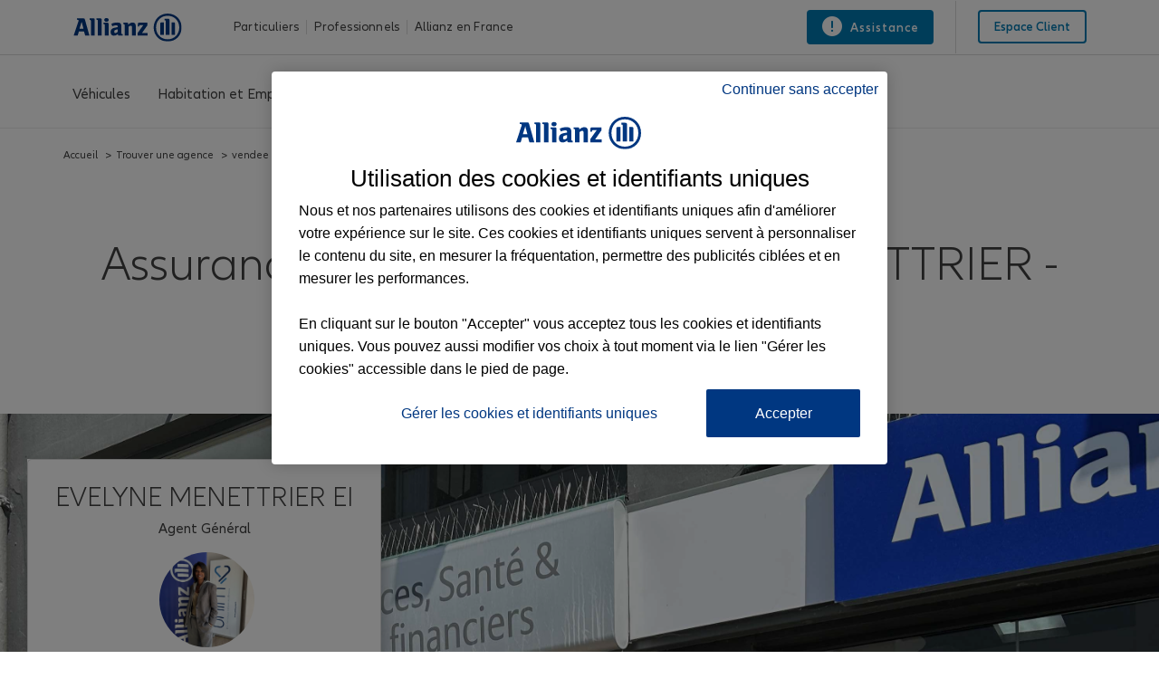

--- FILE ---
content_type: text/html; charset=utf-8
request_url: https://agence.allianz.fr/challans-85300-H98500
body_size: 22891
content:
<html class=" whatinput-types-initial whatinput-types-mouse" data-whatinput="mouse" data-whatintent="mouse">

<head>
    <title>Assurance Challans - Evelyne MENETTRIER  | Allianz</title>
    <meta charset="UTF-8">
    <meta name="viewport" content="width=device-width, initial-scale=1">
    <link rel="canonical" href="https://agence.allianz.fr/challans-85300-H98500" />
    <link rel="shortcut icon" href="img/favicon.ico" type="image/x-icon">
    <link rel="apple-touch-icon" href="img/apple-touch-icon.png">
    <link rel="stylesheet" href="css/style.css?1510769489380" media="all">
    <meta http-equiv="cache-control" content="max-age=0">
    <meta http-equiv="cache-control" content="no-cache">
    <meta http-equiv="expires" content="0">
    <meta http-equiv="expires" content="Tue, 01 Jan 1980 1:00:00 GMT">
    <meta http-equiv="pragma" content="no-cache">
    <meta name="description"
          content="Bienvenue dans votre agence de Challans (85300) Evelyne MENETTRIER . Nous sommes à votre écoute pour vous accompagner dans vos projets et vos besoins d'assurances aussi bien pour votre vie privée que pour votre activité professionnelle.">
    <link rel="stylesheet" href="css/font-awesome.min.css?1510769489380" media="all">
    <link rel="stylesheet" href="css/styleguide.min.css?1510769489380" media="all">
    <link rel="stylesheet" href="css/prism-typeahead.min.css?1510769489380" media="all">
    <link rel="stylesheet" href="css/agent.css" media="all">
    <link rel="stylesheet" href="css/main.css" media="all">
    <link rel="stylesheet" href="css/icons.css" media="all">
    <link rel="stylesheet" href="css/header.css" media="all">
    <link rel="stylesheet" href="css/footer.css" media="all">
    <link rel="stylesheet" href="css/team.css" media="all">
    <link rel="stylesheet" href="css/partners.css" media="all">
    <link rel="stylesheet" href="css/publications.css" media="all">

    

    <!-- json donnees structurees-->
    <script type='application/ld+json'>
            {
                "@context": "http://www.schema.org",
                "@type": "InsuranceAgency",
                "name": "Agence Allianz Challans - Evelyne MENETTRIER ",
                "url": "https://agence.allianz.fr/challans-85300-H98500",
                "image": "https://agence.allianz.fr/media/agencies/f452b11ae32a21180f743a232d63b4.jpeg",
                "telephone": "0277645600",
                "openingHours": [
                
                  
        
                        " Lu Fermée ",
                      
    
        
        
                        " Ma 09:00-13:00,14:00-18:00 ",
                      
    
        
        
                        " Me 09:00-13:00,14:00-18:00 ",
                      
    
        
        
                        " Je 09:00-13:00,14:00-16:00 ",
                      
    
        
        
                        " Ve 09:00-13:00,14:00-18:00 ",
                      
    
        
        
                        " Sa 09:00-12:00 ",
                      
    
        
        
                        " Di Fermée "
                      
        
        
                ],
                "address" : {
                    "@type": "PostalAddress",
                    "streetAddress": "4 bis rue de nantes",
                    "addressLocality": "challans",
                    "postalCode": "85300",
                    "addressCountry": "France"
                },
                
                      "aggregateRating": {
                          "@type": "AggregateRating",
                          "ratingValue": "5",
                          "reviewCount": "27",
                          "bestRating": "5"
                      },
                
                "description": "Bienvenue dans votre agence de Challans (85300
        ) Evelyne MENETTRIER . Nous sommes à votre écoute pour vous accompagner dans vos projets et vos besoins d'assurances aussi bien pour votre vie privée que pour votre activité professionnelle."
            }

    </script>
    <!-- json donnees structurees-->
</head>

<body class="">


    
        <div class="c-header-spacer">
    <header class="c-header js-header__find-agent ">
        <div class="c-header-metabar">
            <div class="c-header-metabar__content c-header__wrapper">
                <a href="https://www.allianz.fr/" class="c-header__logo-fr js-header__logo" target="_self">
                    <div>
                        <figure class="c-image c-header__logo-image">
                            <img alt="Assurance Allianz"
                                 src="[data-uri]"
                                 style="width:122px;height:31px;" width="122" height="31" loading="lazy">
                        </figure>
                    </div>
                </a>
                <div class="c-header-metabar__target c-header-metabar__target--tab">
                    <ul id="dropdownID2" class="c-header-dropdown__menu-fr" role="menu" aria-hidden="true">
                        <li class="c-header-dropdown__item-fr" role="presentation">
                            <a href="https://www.allianz.fr/assurance-particulier.html"
                               data-url="/assurance-particulier.html"
                               role="menuitem" aria-label="Particuliers">Particuliers</a>
                        </li>
                        <li class="c-header-dropdown__item-fr">
                            <a href="https://www.allianz.fr/assurances-professionnels-entreprises.html"
                               data-url="/assurances-professionnels-entreprises.html" role="menuitem"
                               aria-label="Professionnels">Professionnels</a>
                        </li>
                        <li class="c-header-dropdown__item-fr">
                            <a href="https://www.allianz.fr/qui-est-allianz.html" data-url="/qui-est-allianz.html"
                               role="menuitem"
                               aria-label="Allianz en France ">Allianz en France </a>
                        </li>
                    </ul>
                </div>
                <div class="c-header-metabar__service-link-fr">
                    <a href="https://www.allianz.fr/assurance-particulier/assistance.html" class="c-link c-header-descriptor__label" target="_self">
                        <span aria-hidden="true" class="c-link__icon c-icon c-icon--exclamation-circle"></span>
                        <span>
                            <span class="c-header__service__link--desktop">
                                Assistance
                            </span>
                        </span>
                    </a>
                    <div class="c-header-metabar__agent c-header-metabar__agent--showpreferred" style="display: none;">
                        <input type="hidden" class="preferredAgentUrl">
                        <div class="c-tied-agent-metabar c-tied-agent-info-tooltip c-tooltip js-toggle-tooltip">
                            <div class="c-tied-agent-metabar__left">
                                <!-- preferred-salesrep-image-template -->
                            </div>
                            <div class="c-tied-agent-metabar__right">
                                <a role="link"
                                   class="c-link c-copy--medium c-link--icon-right c-tied-agent-link c-tied-agent-info-tooltip__link js-toggle-tooltip__link"
                                   href="#" aria-expanded="false" aria-describedby="tooltipID2">
                                    <span class="c-icon c-icon--chevron-down c-link__icon"></span>
                                    <div class="c-tied-agent-metabar__info c-tied-agent-metabar__info--full">
                                        <!-- preferred-salesrep-short-template -->
                                    </div>
                                    <div class="c-tied-agent-metabar__info c-tied-agent-metabar__info--short"
                                         style="text-transform: none">
                                        Votre agent
                                    </div>
                                </a>
                            </div>
                            <div class="c-tied-agent-flyout c-tooltip__item is-translated" role="tooltip"
                                 aria-hidden="true">
                                <div class="c-agent-card c-agent-card--with-round-corners">
                                    <!-- preferred-salesrep-flyout-template -->
                                </div>
                            </div>
                        </div>
                    </div>
                </div>
                <div class="c-header-metabar__language-fr"></div>
                <div class="c-header-metabar__user-fr c-header-metabar__user--login-fr">
                    <a class="c-header__login-button"
                       href="https://www.allianz.fr/mon-espace-client/" target="_self">
                      <span class="c-link__text">
                        <span class="c-header__landing__link--desktop">Espace client</span>
                      </span>
                    </a>
                </div>
            </div>
        </div>
        <div class="c-three-level-navigation js-search js-three-level-nav" data-toogle-on="hover">
            <a href="https://www.allianz.fr/" class="responsive-navbar-brand" target="_self">
                <div>
                    <figure class="c-image c-header__logo-image">
                        <img alt="Assurance Allianz"
                             src="[data-uri]"
                             style="width:122px;height:31px;" width="122" height="31" loading="lazy">
                    </figure>
                </div>
            </a>
            <div class="c-navigation c-navigation--three-level">
                <div class="c-navigation--extended js-nav-extended ">
                    <div class="c-navigation__bar c-header__wrapper js-header__wrapper">
                        
                            <!-- Agence Normale -->
                            <div class="c-navigation__menu-wrapper js-main-navbar is-open" aria-label="main-normale">
                                <div class="c-navigation__menu-content">
                                    <ul class="c-navigation__menu">
                                        <li class="c-navigation__menu-item">
                                            <div class="c-navigation__menu-link">
                                                <a href="https://www.allianz.fr/assurance-particulier/vehicules.html"
                                                id="vehicules"
                                                aria-expanded="false" aria-label="Véhicules"
                                                class="c-navigation__menu-label js-main-navigation-link ">
                                                        <span class="c-navigation__menu-title u-text-hyphen-manual">
                                                        Véhicules
                                                        </span>
                                                    <div class="c-navigation__indicator">
                                                        <span aria-hidden="true"
                                                            class="c-icon c-icon--chevron-down  c-icon--functional"></span>
                                                    </div>
                                                </a>
                                            </div>
                                            <div class="c-navigation__submenus-wrapper">
                                                <ul role="menu" class="c-navigation__submenus">
                                                    <li role="menuitem" aria-describedby="levelID2"
                                                        class="c-navigation__submenu-wrapper">
                                                        <a aria-expanded="false" aria-label="Assurance auto"
                                                        id="assurance-auto"
                                                        href="https://www.allianz.fr/assurance-particulier/vehicules/assurance-auto.html"
                                                        class="c-navigation__submenu-label  ">
                                                            <span aria-hidden="true" id="assurance-auto"
                                                                class="c-navigation__icon c-icon c-icon--product-car-small c-icon--functional"
                                                                title="Assurance auto"></span>
                                                            <span aria-hidden="true" id="assurance-auto"
                                                                class="c-navigation__submenu-title u-text-hyphen-manual"
                                                                title="Auto">Auto</span>
                                                            <div class="c-navigation__indicator">
                                                                <span aria-hidden="true"
                                                                    class="c-icon c-icon--chevron-down  c-icon--functional"></span>
                                                            </div>
                                                        </a>

                                                        <div class="c-navigation__submenu-content">
                                                            <div class="c-navigation__submenu-divider"></div>
                                                            <div class="c-navigation__submenu-overview-link">
                                                                <a href="https://www.allianz.fr/assurance-particulier/vehicules/assurance-auto.html"
                                                                class="c-navigation__submenu-overview-item-link">
                                                                    <span aria-hidden="true"
                                                                        class="c-navigation__icon c-link__icon c-icon c-icon--arrow-right c-icon--functional"></span>
                                                                    <span class="c-navigation__submenu-overview-title">Assurance auto</span>
                                                                </a>
                                                            </div>
                                                            <div class="l-grid l-grid--max-width">
                                                                <div class="l-grid__row">
                                                                    <div
                                                                            class="l-grid__column-medium-3 l-grid__column-large-2">
                                                                        <div class="c-navigation__submenu">
                                                                            <a href="https://www.allianz.fr/assurance-particulier/vehicules/assurance-auto/e-allianz.html"
                                                                            class="c-navigation__submenu-headline-link">
                                                                                <span class="c-navigation__submenu-headline u-text-hyphen-manual">
                                                                                Assurance auto Allianz
                                                                                </span>
                                                                            </a>
                                                                            <ul role="menu"
                                                                                class="c-navigation__submenu-list">
                                                                                <li role="menuitem"
                                                                                    aria-describedby="levelID3"
                                                                                    class="c-navigation__submenu-item c-navigation__submenu-item--overview u-hidden-small-down">
                                                                                </li>
                                                                            </ul>
                                                                        </div>
                                                                    </div>
                                                                    <div
                                                                            class="l-grid__column-medium-3 l-grid__column-large-2">
                                                                        <div class="c-navigation__submenu">
                                                                            <a href="https://www.allianz.fr/assurance-particulier/vehicules/assurance-auto/malusse-resilie.html"
                                                                            class="c-navigation__submenu-headline-link">
                                                        <span class="c-navigation__submenu-headline u-text-hyphen-manual">
                                                        Assurance auto malussé/résilié
                                                        </span>
                                                                            </a>
                                                                            <ul role="menu"
                                                                                class="c-navigation__submenu-list">
                                                                                <li role="menuitem"
                                                                                    aria-describedby="levelID3"
                                                                                    class="c-navigation__submenu-item c-navigation__submenu-item--overview u-hidden-small-down">
                                                                                </li>
                                                                            </ul>
                                                                        </div>
                                                                    </div>
                                                                    <div
                                                                            class="l-grid__column-medium-3 l-grid__column-large-2">
                                                                        <div class="c-navigation__submenu">
                                                                            <a href="https://www.allianz.fr/assurance-particulier/vehicules/assurance-auto/petit-rouleur.html"
                                                                            class="c-navigation__submenu-headline-link">
                                                        <span class="c-navigation__submenu-headline u-text-hyphen-manual">
                                                        Assurance auto au km
                                                        </span>
                                                                            </a>
                                                                            <ul role="menu"
                                                                                class="c-navigation__submenu-list">
                                                                                <li role="menuitem"
                                                                                    aria-describedby="levelID3"
                                                                                    class="c-navigation__submenu-item c-navigation__submenu-item--overview u-hidden-small-down">
                                                                                </li>
                                                                            </ul>
                                                                        </div>
                                                                    </div>
                                                                    <div
                                                                            class="l-grid__column-medium-3 l-grid__column-large-2">
                                                                        <div class="c-navigation__submenu">
                                                                            <a href="https://www.allianz.fr/assurance-particulier/vehicules/assurance-auto/vehicule-propre.html"
                                                                            class="c-navigation__submenu-headline-link">
                                                        <span class="c-navigation__submenu-headline u-text-hyphen-manual">
                                                        Assurance auto électrique
                                                        </span>
                                                                            </a>
                                                                            <ul role="menu"
                                                                                class="c-navigation__submenu-list">
                                                                                <li role="menuitem"
                                                                                    aria-describedby="levelID3"
                                                                                    class="c-navigation__submenu-item c-navigation__submenu-item--overview u-hidden-small-down">
                                                                                </li>
                                                                            </ul>
                                                                        </div>
                                                                    </div>
                                                                    <div
                                                                            class="l-grid__column-medium-3 l-grid__column-large-2">
                                                                        <div class="c-navigation__submenu">
                                                                            <a href="https://www.allianz.fr/assurance-particulier/vehicules/assurance-auto/voiture-semi-autonome.html"
                                                                            class="c-navigation__submenu-headline-link">
                                                        <span class="c-navigation__submenu-headline u-text-hyphen-manual">
                                                        Assurance auto semi autonome
                                                        </span>
                                                                            </a>
                                                                            <ul role="menu"
                                                                                class="c-navigation__submenu-list">
                                                                                <li role="menuitem"
                                                                                    aria-describedby="levelID3"
                                                                                    class="c-navigation__submenu-item c-navigation__submenu-item--overview u-hidden-small-down">
                                                                                </li>
                                                                            </ul>
                                                                        </div>
                                                                    </div>
                                                                    <div
                                                                            class="l-grid__column-medium-3 l-grid__column-large-2">
                                                                        <div class="c-navigation__submenu">
                                                                            <a href="https://www.allianz.fr/assurance-particulier/vehicules/assurance-auto/conseils-pratiques.html"
                                                                            class="c-navigation__submenu-headline-link">
                                                        <span class="c-navigation__submenu-headline u-text-hyphen-manual">
                                                        Conseils auto
                                                        </span>
                                                                            </a>
                                                                            <ul role="menu"
                                                                                class="c-navigation__submenu-list">
                                                                                <li role="menuitem"
                                                                                    aria-describedby="levelID3"
                                                                                    class="c-navigation__submenu-item c-navigation__submenu-item--overview u-hidden-small-down">
                                                                                </li>
                                                                            </ul>
                                                                        </div>
                                                                    </div>
                                                                </div>
                                                            </div>
                                                        </div>
                                                    </li>
                                                    <li role="menuitem" aria-describedby="levelID2"
                                                        class="c-navigation__submenu-wrapper">
                                                        <a aria-expanded="false" aria-label="Assurance 2 roues"
                                                        id="assurance-2-roues"
                                                        href="https://www.allianz.fr/assurance-particulier/vehicules/assurance-2-roues.html"
                                                        class="c-navigation__submenu-label  ">
                                                            <span aria-hidden="true" id="assurance-2-roues"
                                                                class="c-navigation__icon c-icon c-icon--product-motorcycle c-icon--functional "
                                                                title="Assurance 2 roues"></span>
                                                            <span aria-hidden="true" id="assurance-2-roues"
                                                                class="c-navigation__submenu-title u-text-hyphen-manual"
                                                                title="2 roues">2 roues</span>
                                                            <div class="c-navigation__indicator">
                                                                <span aria-hidden="true"
                                                                    class="c-icon c-icon--chevron-down  c-icon--functional"></span>
                                                            </div>
                                                        </a>
                                                        <div class="c-navigation__submenu-content">
                                                            <div class="c-navigation__submenu-divider"></div>
                                                            <div class="c-navigation__submenu-overview-link">
                                                                <a href="https://www.allianz.fr/assurance-particulier/vehicules/assurance-2-roues.html" class="c-navigation__submenu-overview-item-link">
                                                                    <span aria-hidden="true" class="c-navigation__icon c-link__icon c-icon c-icon--arrow-right c-icon--functional"></span>
                                                                    <span class="c-navigation__submenu-overview-title">Assurance 2 roues</span>
                                                                </a>
                                                            </div>
                                                            <div class="l-grid l-grid--max-width">
                                                                <div class="l-grid__row">
                                                                    <div
                                                                            class="l-grid__column-medium-3 l-grid__column-large-2">
                                                                        <div class="c-navigation__submenu">
                                                                            <a href="https://www.allianz.fr/assurance-particulier/vehicules/assurance-2-roues/moto.html"
                                                                            class="c-navigation__submenu-headline-link">
                                                        <span class="c-navigation__submenu-headline u-text-hyphen-manual">
                                                        Assurance moto
                                                        </span>
                                                                            </a>
                                                                            <ul role="menu"
                                                                                class="c-navigation__submenu-list">
                                                                                <li role="menuitem"
                                                                                    aria-describedby="levelID3"
                                                                                    class="c-navigation__submenu-item c-navigation__submenu-item--overview u-hidden-small-down">
                                                                                </li>
                                                                            </ul>
                                                                        </div>
                                                                    </div>
                                                                    <div
                                                                            class="l-grid__column-medium-3 l-grid__column-large-2">
                                                                        <div class="c-navigation__submenu">
                                                                            <a href="https://www.allianz.fr/assurance-particulier/vehicules/assurance-2-roues/scooter.html"
                                                                            class="c-navigation__submenu-headline-link">
                                                        <span class="c-navigation__submenu-headline u-text-hyphen-manual">
                                                        Assurance scooter
                                                        </span>
                                                                            </a>
                                                                            <ul role="menu"
                                                                                class="c-navigation__submenu-list">
                                                                                <li role="menuitem"
                                                                                    aria-describedby="levelID3"
                                                                                    class="c-navigation__submenu-item c-navigation__submenu-item--overview u-hidden-small-down">
                                                                                </li>
                                                                            </ul>
                                                                        </div>
                                                                    </div>
                                                                    <div
                                                                            class="l-grid__column-medium-3 l-grid__column-large-2">
                                                                        <div class="c-navigation__submenu">
                                                                            <a href="https://www.allianz.fr/assurance-particulier/vehicules/assurance-2-roues/velo.html"
                                                                            class="c-navigation__submenu-headline-link">
                                                        <span class="c-navigation__submenu-headline u-text-hyphen-manual">
                                                        Assurance vélo
                                                        </span>
                                                                            </a>
                                                                            <ul role="menu"
                                                                                class="c-navigation__submenu-list">
                                                                                <li role="menuitem"
                                                                                    aria-describedby="levelID3"
                                                                                    class="c-navigation__submenu-item c-navigation__submenu-item--overview u-hidden-small-down">
                                                                                </li>
                                                                            </ul>
                                                                        </div>
                                                                    </div>
                                                                </div>
                                                            </div>
                                                        </div>
                                                    </li>
                                                    <li role="menuitem" aria-describedby="levelID2"
                                                        class="c-navigation__submenu-wrapper">
                                                        <a aria-expanded="false" aria-label="Assurance autres véhicules"
                                                        id="assurance-autres-vehicules"
                                                        href="https://www.allianz.fr/assurance-particulier/vehicules/assurance-autres-vehicules.html"
                                                        class="c-navigation__submenu-label  ">
                                                            <span aria-hidden="true" id="assurance-autres-vehicules"
                                                                class="c-navigation__icon c-icon c-icon--product-caravan c-icon--functional"
                                                                title="Assurance autres véhicules"></span>
                                                            <span aria-hidden="true" id="assurance-autres-vehicules"
                                                                class="c-navigation__submenu-title u-text-hyphen-manual"
                                                                title="Autres véhicules">Autres véhicules</span>
                                                            <div class="c-navigation__indicator">
                                                                <span aria-hidden="true"
                                                                    class="c-icon c-icon--chevron-down  c-icon--functional"></span>
                                                            </div>
                                                        </a>
                                                        <div class="c-navigation__submenu-content">
                                                            <div class="c-navigation__submenu-divider"></div>
                                                            <div class="c-navigation__submenu-overview-link">
                                                                <a href="https://www.allianz.fr/assurance-particulier/vehicules/assurance-autres-vehicules.html" class="c-navigation__submenu-overview-item-link">
                                                                    <span aria-hidden="true" class="c-navigation__icon c-link__icon c-icon c-icon--arrow-right c-icon--functional"></span>
                                                                    <span class="c-navigation__submenu-overview-title">Assurance autres véhicules</span>
                                                                </a>
                                                            </div>
                                                            <div class="l-grid l-grid--max-width">
                                                                <div class="l-grid__row">
                                                                    <div
                                                                            class="l-grid__column-medium-3 l-grid__column-large-2">
                                                                        <div class="c-navigation__submenu">
                                                                            <a href="https://www.allianz.fr/assurance-particulier/vehicules/assurance-autres-vehicules/nouvelles-mobilites.html"
                                                                            class="c-navigation__submenu-headline-link">
                                                        <span class="c-navigation__submenu-headline u-text-hyphen-manual">
                                                        Assurance nouvelles mobilités
                                                        </span>
                                                                            </a>
                                                                            <ul role="menu"
                                                                                class="c-navigation__submenu-list">
                                                                                <li role="menuitem"
                                                                                    aria-describedby="levelID3"
                                                                                    class="c-navigation__submenu-item c-navigation__submenu-item--overview u-hidden-small-down">
                                                                                </li>
                                                                            </ul>
                                                                        </div>
                                                                    </div>
                                                                    <div
                                                                            class="l-grid__column-medium-3 l-grid__column-large-2">
                                                                        <div class="c-navigation__submenu">
                                                                            <a href="https://www.allianz.fr/assurance-particulier/vehicules/assurance-autres-vehicules/assurance-voiture-collection.html"
                                                                            class="c-navigation__submenu-headline-link">
                                                        <span class="c-navigation__submenu-headline u-text-hyphen-manual">
                                                        Assurance voiture de collection
                                                        </span>
                                                                            </a>
                                                                            <ul role="menu"
                                                                                class="c-navigation__submenu-list">
                                                                                <li role="menuitem"
                                                                                    aria-describedby="levelID3"
                                                                                    class="c-navigation__submenu-item c-navigation__submenu-item--overview u-hidden-small-down">
                                                                                </li>
                                                                            </ul>
                                                                        </div>
                                                                    </div>
                                                                    <div
                                                                            class="l-grid__column-medium-3 l-grid__column-large-2">
                                                                        <div class="c-navigation__submenu">
                                                                            <a href="https://www.allianz.fr/assurance-particulier/vehicules/assurance-autres-vehicules/assurance-voiture-sans-permis.html"
                                                                            class="c-navigation__submenu-headline-link">
                                                        <span class="c-navigation__submenu-headline u-text-hyphen-manual">
                                                        Assurance voiture sans permis
                                                        </span>
                                                                            </a>
                                                                            <ul role="menu"
                                                                                class="c-navigation__submenu-list">
                                                                                <li role="menuitem"
                                                                                    aria-describedby="levelID3"
                                                                                    class="c-navigation__submenu-item c-navigation__submenu-item--overview u-hidden-small-down">
                                                                                </li>
                                                                            </ul>
                                                                        </div>
                                                                    </div>
                                                                    <div
                                                                            class="l-grid__column-medium-3 l-grid__column-large-2">
                                                                        <div class="c-navigation__submenu">
                                                                            <a href="https://www.allianz.fr/assurance-particulier/vehicules/assurance-autres-vehicules/camping-car.html"
                                                                            class="c-navigation__submenu-headline-link">
                                                        <span class="c-navigation__submenu-headline u-text-hyphen-manual">
                                                        Assurance camping-car
                                                        </span>
                                                                            </a>
                                                                            <ul role="menu"
                                                                                class="c-navigation__submenu-list">
                                                                                <li role="menuitem"
                                                                                    aria-describedby="levelID3"
                                                                                    class="c-navigation__submenu-item c-navigation__submenu-item--overview u-hidden-small-down">
                                                                                </li>
                                                                            </ul>
                                                                        </div>
                                                                    </div>
                                                                    <div
                                                                            class="l-grid__column-medium-3 l-grid__column-large-2">
                                                                        <div class="c-navigation__submenu">
                                                                            <a href="https://www.allianz.fr/assurance-particulier/vehicules/assurance-autres-vehicules/assurance-quad.html"
                                                                            class="c-navigation__submenu-headline-link">
                                                        <span class="c-navigation__submenu-headline u-text-hyphen-manual">
                                                        Assurance quad
                                                        </span>
                                                                            </a>
                                                                            <ul role="menu"
                                                                                class="c-navigation__submenu-list">
                                                                                <li role="menuitem"
                                                                                    aria-describedby="levelID3"
                                                                                    class="c-navigation__submenu-item c-navigation__submenu-item--overview u-hidden-small-down">
                                                                                </li>
                                                                            </ul>
                                                                        </div>
                                                                    </div>
                                                                    <div
                                                                            class="l-grid__column-medium-3 l-grid__column-large-2">
                                                                        <div class="c-navigation__submenu">
                                                                            <a href="https://www.allianz.fr/assurance-particulier/vehicules/assurance-autres-vehicules/assurance-motoculteur.html"
                                                                            class="c-navigation__submenu-headline-link">
                                                        <span class="c-navigation__submenu-headline u-text-hyphen-manual">
                                                        Assurance motoculteur
                                                        </span>
                                                                            </a>
                                                                            <ul role="menu"
                                                                                class="c-navigation__submenu-list">
                                                                                <li role="menuitem"
                                                                                    aria-describedby="levelID3"
                                                                                    class="c-navigation__submenu-item c-navigation__submenu-item--overview u-hidden-small-down">
                                                                                </li>
                                                                            </ul>
                                                                        </div>
                                                                    </div>
                                                                </div>
                                                            </div>
                                                        </div>
                                                    </li>
                                                </ul>
                                            </div>
                                        </li>
                                        <li class="c-navigation__menu-item">
                                            <div class="c-navigation__menu-link">
                                                <a href="https://www.allianz.fr/assurance-particulier/habitation-biens.html"
                                                id="habitation-biens"
                                                aria-expanded="false" aria-label="Habitation et Emprunteur"
                                                class="c-navigation__menu-label js-main-navigation-link ">
                                        <span class="c-navigation__menu-title u-text-hyphen-manual">
                                        Habitation et Emprunteur
                                        </span>
                                                    <div class="c-navigation__indicator">
                                                        <span aria-hidden="true"
                                                            class="c-icon c-icon--chevron-down  c-icon--functional"></span>
                                                    </div>
                                                </a>
                                            </div>
                                            <div class="c-navigation__submenus-wrapper">
                                                <ul role="menu" class="c-navigation__submenus">
                                                    <li role="menuitem" aria-describedby="levelID2"
                                                        class="c-navigation__submenu-wrapper">
                                                        <a aria-expanded="false" aria-label="Assurance habitation"
                                                        id="assurance-habitation"
                                                        href="https://www.allianz.fr/assurance-particulier/habitation-biens/assurance-habitation.html"
                                                        class="c-navigation__submenu-label  ">
                                                            <span aria-hidden="true" id="assurance-habitation"
                                                                class="c-navigation__icon c-icon c-icon--product-house c-icon--functional "
                                                                title="Assurance habitation"></span>
                                                            <span aria-hidden="true" id="assurance-habitation"
                                                                class="c-navigation__submenu-title u-text-hyphen-manual"
                                                                title="Habitation">Habitation</span>
                                                            <div class="c-navigation__indicator">
                                                                <span aria-hidden="true"
                                                                    class="c-icon c-icon--chevron-down  c-icon--functional"></span>
                                                            </div>
                                                        </a>
                                                        <div class="c-navigation__submenu-content">
                                                            <div class="c-navigation__submenu-divider"></div>
                                                            <div class="c-navigation__submenu-overview-link">
                                                                <a href="https://www.allianz.fr/assurance-particulier/habitation-biens/assurance-habitation.html" class="c-navigation__submenu-overview-item-link">
                                                                    <span aria-hidden="true" class="c-navigation__icon c-link__icon c-icon c-icon--arrow-right c-icon--functional"></span>
                                                                    <span class="c-navigation__submenu-overview-title">Assurance habitation</span>
                                                                </a>
                                                            </div>
                                                            <div class="l-grid l-grid--max-width">
                                                                <div class="l-grid__row">
                                                                    <div
                                                                            class="l-grid__column-medium-3 l-grid__column-large-2">
                                                                        <div class="c-navigation__submenu">
                                                                            <a href="https://www.allianz.fr/assurance-particulier/habitation-biens/assurance-habitation/a-la-carte.html"
                                                                            class="c-navigation__submenu-headline-link">
                                                        <span class="c-navigation__submenu-headline u-text-hyphen-manual">
                                                        Assurance habitation Allianz
                                                        </span>
                                                                            </a>
                                                                            <ul role="menu"
                                                                                class="c-navigation__submenu-list">
                                                                                <li role="menuitem"
                                                                                    aria-describedby="levelID3"
                                                                                    class="c-navigation__submenu-item c-navigation__submenu-item--overview u-hidden-small-down">
                                                                                </li>
                                                                            </ul>
                                                                        </div>
                                                                    </div>
                                                                    <div class="l-grid__column-medium-3 l-grid__column-large-2">
                                                                        <div class="c-navigation__submenu">
                                                                            <a href="https://www.allianz.fr/assurance-particulier/habitation-biens/assurance-habitation/demenagement.html"
                                                                            class="c-navigation__submenu-headline-link">
                                                        <span class="c-navigation__submenu-headline u-text-hyphen-manual">
                                                        Assurance déménagement
                                                        </span>
                                                                            </a>
                                                                            <ul role="menu"
                                                                                class="c-navigation__submenu-list">
                                                                                <li role="menuitem"
                                                                                    aria-describedby="levelID3"
                                                                                    class="c-navigation__submenu-item c-navigation__submenu-item--overview u-hidden-small-down">
                                                                                </li>
                                                                            </ul>
                                                                        </div>
                                                                    </div>
                                                                    <div
                                                                            class="l-grid__column-medium-3 l-grid__column-large-2">
                                                                        <div class="c-navigation__submenu">
                                                                            <a href="https://www.allianz.fr/assurance-particulier/habitation-biens/assurance-habitation/petite-surface.html"
                                                                            class="c-navigation__submenu-headline-link">
                                                        <span class="c-navigation__submenu-headline u-text-hyphen-manual">
                                                        Assurance petites surfaces
                                                        </span>
                                                                            </a>
                                                                            <ul role="menu"
                                                                                class="c-navigation__submenu-list">
                                                                                <li role="menuitem"
                                                                                    aria-describedby="levelID3"
                                                                                    class="c-navigation__submenu-item c-navigation__submenu-item--overview u-hidden-small-down">
                                                                                </li>
                                                                            </ul>
                                                                        </div>
                                                                    </div>
                                                                    <div
                                                                            class="l-grid__column-medium-3 l-grid__column-large-2">
                                                                        <div class="c-navigation__submenu">
                                                                            <a href="https://www.allianz.fr/assurance-particulier/habitation-biens/assurance-habitation/appartement-en-location.html"
                                                                            class="c-navigation__submenu-headline-link">
                                                        <span class="c-navigation__submenu-headline u-text-hyphen-manual">
                                                        Assurance appartement en location
                                                        </span>
                                                                            </a>
                                                                            <ul role="menu"
                                                                                class="c-navigation__submenu-list">
                                                                                <li role="menuitem"
                                                                                    aria-describedby="levelID3"
                                                                                    class="c-navigation__submenu-item c-navigation__submenu-item--overview u-hidden-small-down">
                                                                                </li>
                                                                            </ul>
                                                                        </div>
                                                                    </div>
                                                                    <div
                                                                            class="l-grid__column-medium-3 l-grid__column-large-2">
                                                                        <div class="c-navigation__submenu">
                                                                            <a href="https://www.allianz.fr/assurance-particulier/habitation-biens/assurance-habitation/maison-en-location.html"
                                                                            class="c-navigation__submenu-headline-link">
                                                        <span class="c-navigation__submenu-headline u-text-hyphen-manual">
                                                        Assurance maison en location
                                                        </span>
                                                                            </a>
                                                                            <ul role="menu"
                                                                                class="c-navigation__submenu-list">
                                                                                <li role="menuitem"
                                                                                    aria-describedby="levelID3"
                                                                                    class="c-navigation__submenu-item c-navigation__submenu-item--overview u-hidden-small-down">
                                                                                </li>
                                                                            </ul>
                                                                        </div>
                                                                    </div>
                                                                    <div
                                                                            class="l-grid__column-medium-3 l-grid__column-large-2">
                                                                        <div class="c-navigation__submenu">
                                                                            <a href="https://www.allianz.fr/assurance-particulier/habitation-biens/assurance-habitation/conseils-pratiques.html"
                                                                            class="c-navigation__submenu-headline-link">
                                                        <span class="c-navigation__submenu-headline u-text-hyphen-manual">
                                                        Conseils habitation
                                                        </span>
                                                                            </a>
                                                                            <ul role="menu"
                                                                                class="c-navigation__submenu-list">
                                                                                <li role="menuitem"
                                                                                    aria-describedby="levelID3"
                                                                                    class="c-navigation__submenu-item c-navigation__submenu-item--overview u-hidden-small-down">
                                                                                </li>
                                                                            </ul>
                                                                        </div>
                                                                    </div>
                                                                </div>
                                                            </div>
                                                        </div>
                                                    </li>
                                                    <li role="menuitem" aria-describedby="levelID2"
                                                        class="c-navigation__submenu-wrapper">
                                                        <a aria-expanded="false" aria-label="Assurance équipements"
                                                        id="assurance-equipements"
                                                        href="https://www.allianz.fr/assurance-particulier/habitation-biens/assurance-equipements.html"
                                                        class="c-navigation__submenu-label  ">
                                                            <span aria-hidden="true" id="assurance-equipements"
                                                                class="c-navigation__icon c-icon c-icon--product-couch c-icon--functional "
                                                                title="Assurance équipements"></span>
                                                            <span aria-hidden="true" id="assurance-equipements"
                                                                class="c-navigation__submenu-title u-text-hyphen-manual"
                                                                title="Équipements">Équipements</span>
                                                            <div class="c-navigation__indicator">
                                                                <span aria-hidden="true"
                                                                    class="c-icon c-icon--chevron-down  c-icon--functional"></span>
                                                            </div>
                                                        </a>
                                                        <div class="c-navigation__submenu-content">
                                                            <div class="c-navigation__submenu-divider"></div>
                                                            <div class="c-navigation__submenu-overview-link">
                                                                <a href="https://www.allianz.fr/assurance-particulier/habitation-biens/assurance-equipements.html" class="c-navigation__submenu-overview-item-link">
                                                                    <span aria-hidden="true" class="c-navigation__icon c-link__icon c-icon c-icon--arrow-right c-icon--functional"></span>
                                                                    <span class="c-navigation__submenu-overview-title">Assurance équipements</span>
                                                                </a>
                                                            </div>
                                                            <div class="l-grid l-grid--max-width">
                                                                <div class="l-grid__row">
                                                                    <div
                                                                            class="l-grid__column-medium-3 l-grid__column-large-2">
                                                                        <div class="c-navigation__submenu">
                                                                            <a href="https://www.allianz.fr/assurance-particulier/habitation-biens/assurance-equipements/appareils-electroniques.html"
                                                                            class="c-navigation__submenu-headline-link">
                                                        <span class="c-navigation__submenu-headline u-text-hyphen-manual">
                                                        Assurance appareils électroniques
                                                        </span>
                                                                            </a>
                                                                            <ul role="menu"
                                                                                class="c-navigation__submenu-list">
                                                                                <li role="menuitem"
                                                                                    aria-describedby="levelID3"
                                                                                    class="c-navigation__submenu-item c-navigation__submenu-item--overview u-hidden-small-down">
                                                                                </li>
                                                                            </ul>
                                                                        </div>
                                                                    </div>
                                                                    <div
                                                                            class="l-grid__column-medium-3 l-grid__column-large-2">
                                                                        <div class="c-navigation__submenu">
                                                                            <a href="https://www.allianz.fr/assurance-particulier/habitation-biens/assurance-equipements/cave-a-vins.html"
                                                                            class="c-navigation__submenu-headline-link">
                                                        <span class="c-navigation__submenu-headline u-text-hyphen-manual">
                                                        Assurance cave à vins
                                                        </span>
                                                                            </a>
                                                                            <ul role="menu"
                                                                                class="c-navigation__submenu-list">
                                                                                <li role="menuitem"
                                                                                    aria-describedby="levelID3"
                                                                                    class="c-navigation__submenu-item c-navigation__submenu-item--overview u-hidden-small-down">
                                                                                </li>
                                                                            </ul>
                                                                        </div>
                                                                    </div>
                                                                    <div
                                                                            class="l-grid__column-medium-3 l-grid__column-large-2">
                                                                        <div class="c-navigation__submenu">
                                                                            <a href="https://www.allianz.fr/assurance-particulier/habitation-biens/assurance-equipements/piscine.html"
                                                                            class="c-navigation__submenu-headline-link">
                                                        <span class="c-navigation__submenu-headline u-text-hyphen-manual">
                                                        Assurance piscine
                                                        </span>
                                                                            </a>
                                                                            <ul role="menu"
                                                                                class="c-navigation__submenu-list">
                                                                                <li role="menuitem"
                                                                                    aria-describedby="levelID3"
                                                                                    class="c-navigation__submenu-item c-navigation__submenu-item--overview u-hidden-small-down">
                                                                                </li>
                                                                            </ul>
                                                                        </div>
                                                                    </div>
                                                                    <div
                                                                            class="l-grid__column-medium-3 l-grid__column-large-2">
                                                                        <div class="c-navigation__submenu">
                                                                            <a href="https://www.allianz.fr/assurance-particulier/habitation-biens/assurance-equipements/installations-energies-renouvelables.html"
                                                                            class="c-navigation__submenu-headline-link">
                                                        <span class="c-navigation__submenu-headline u-text-hyphen-manual">
                                                        Assurance énergies renouvelables
                                                        </span>
                                                                            </a>
                                                                            <ul role="menu"
                                                                                class="c-navigation__submenu-list">
                                                                                <li role="menuitem"
                                                                                    aria-describedby="levelID3"
                                                                                    class="c-navigation__submenu-item c-navigation__submenu-item--overview u-hidden-small-down">
                                                                                </li>
                                                                            </ul>
                                                                        </div>
                                                                    </div>
                                                                </div>
                                                            </div>
                                                        </div>
                                                    </li>
                                                    <li role="menuitem" aria-describedby="levelID2"
                                                        class="c-navigation__submenu-wrapper">
                                                        <a aria-expanded="false" aria-label="Assurance prêt immobilier"
                                                        id="assurance-emprunteur"
                                                        href="https://www.allianz.fr/assurance-particulier/habitation-biens/assurance-emprunteur.html"
                                                        class="c-navigation__submenu-label  ">
                                                            <span aria-hidden="true" id="assurance-emprunteur"
                                                                class="c-navigation__icon c-icon c-icon--product-house-money c-icon--functional "
                                                                title="Assurance prêt immobilier"></span>
                                                            <span aria-hidden="true" id="assurance-emprunteur"
                                                                class="c-navigation__submenu-title u-text-hyphen-manual"
                                                                title="Assurance prêt immobilier">Assurance prêt immobilier</span>
                                                        </a>
                                                    </li>
                                                </ul>
                                            </div>
                                        </li>
                                        <li class="c-navigation__menu-item">
                                            <div class="c-navigation__menu-link">
                                                <a href="https://www.allianz.fr/assurance-particulier/sante-prevoyance.html"
                                                id="sante-prevoyance"
                                                aria-expanded="false" aria-label="Santé et prévoyance"
                                                class="c-navigation__menu-label js-main-navigation-link ">
                                        <span class="c-navigation__menu-title u-text-hyphen-manual">
                                        Santé et prévoyance
                                        </span>
                                                    <div class="c-navigation__indicator">
                                                        <span aria-hidden="true"
                                                            class="c-icon c-icon--chevron-down  c-icon--functional"></span>
                                                    </div>
                                                </a>
                                            </div>
                                            <div class="c-navigation__submenus-wrapper">
                                                <ul role="menu" class="c-navigation__submenus">
                                                    <li role="menuitem" aria-describedby="levelID2"
                                                        class="c-navigation__submenu-wrapper">
                                                        <a aria-expanded="false" aria-label="Assurance santé"
                                                        id="assurance-sante"
                                                        href="https://www.allianz.fr/assurance-particulier/sante-prevoyance/assurance-sante.html"
                                                        class="c-navigation__submenu-label  ">
                                                            <span aria-hidden="true" id="assurance-sante"
                                                                class="c-navigation__icon c-icon c-icon--product-health c-icon--functional "
                                                                title="Assurance santé"></span>
                                                            <span aria-hidden="true" id="assurance-sante"
                                                                class="c-navigation__submenu-title u-text-hyphen-manual"
                                                                title="Santé">Santé</span>
                                                            <div class="c-navigation__indicator">
                                                                <span aria-hidden="true"
                                                                    class="c-icon c-icon--chevron-down  c-icon--functional"></span>
                                                            </div>
                                                        </a>
                                                        <div class="c-navigation__submenu-content">
                                                            <div class="c-navigation__submenu-divider"></div>
                                                            <div class="c-navigation__submenu-overview-link">
                                                                <a href="https://www.allianz.fr/assurance-particulier/sante-prevoyance/assurance-sante.html" class="c-navigation__submenu-overview-item-link">
                                                                    <span aria-hidden="true" class="c-navigation__icon c-link__icon c-icon c-icon--arrow-right c-icon--functional"></span>
                                                                    <span class="c-navigation__submenu-overview-title">Assurance santé</span>
                                                                </a>
                                                            </div>
                                                            <div class="l-grid l-grid--max-width">
                                                                <div class="l-grid__row">
                                                                    <div
                                                                            class="l-grid__column-medium-3 l-grid__column-large-2">
                                                                        <div class="c-navigation__submenu">
                                                                            <a href="https://www.allianz.fr/assurance-particulier/sante-prevoyance/assurance-sante/actifs.html"
                                                                            class="c-navigation__submenu-headline-link">
                                                        <span class="c-navigation__submenu-headline u-text-hyphen-manual">
                                                        Complémentaire santé
                                                        </span>
                                                                            </a>
                                                                            <ul role="menu"
                                                                                class="c-navigation__submenu-list">
                                                                                <li role="menuitem"
                                                                                    aria-describedby="levelID3"
                                                                                    class="c-navigation__submenu-item c-navigation__submenu-item--overview u-hidden-small-down">
                                                                                </li>
                                                                            </ul>
                                                                        </div>
                                                                    </div>
                                                                    <div
                                                                            class="l-grid__column-medium-3 l-grid__column-large-2">
                                                                        <div class="c-navigation__submenu">
                                                                            <a href="https://www.allianz.fr/assurance-particulier/sante-prevoyance/assurance-sante/travailleurs-frontaliers-suisses.html"
                                                                            class="c-navigation__submenu-headline-link">
                                                        <span class="c-navigation__submenu-headline u-text-hyphen-manual">
                                                        Assurance santé frontaliers suisses
                                                        </span>
                                                                            </a>
                                                                            <ul role="menu"
                                                                                class="c-navigation__submenu-list">
                                                                                <li role="menuitem"
                                                                                    aria-describedby="levelID3"
                                                                                    class="c-navigation__submenu-item c-navigation__submenu-item--overview u-hidden-small-down">
                                                                                </li>
                                                                            </ul>
                                                                        </div>
                                                                    </div>
                                                                    <div
                                                                            class="l-grid__column-medium-3 l-grid__column-large-2">
                                                                        <div class="c-navigation__submenu">
                                                                            <a href="https://www.allianz.fr/assurance-particulier/sante-prevoyance/assurance-sante/assurance-chiens-chats.html"
                                                                            class="c-navigation__submenu-headline-link">
                                                        <span class="c-navigation__submenu-headline u-text-hyphen-manual">
                                                        Assurance santé chien chat
                                                        </span>
                                                                            </a>
                                                                            <ul role="menu"
                                                                                class="c-navigation__submenu-list">
                                                                                <li role="menuitem"
                                                                                    aria-describedby="levelID3"
                                                                                    class="c-navigation__submenu-item c-navigation__submenu-item--overview u-hidden-small-down">
                                                                                </li>
                                                                            </ul>
                                                                        </div>
                                                                    </div>
                                                                    <div
                                                                            class="l-grid__column-medium-3 l-grid__column-large-2">
                                                                        <div class="c-navigation__submenu">
                                                                            <a href="https://www.allianz.fr/assurance-particulier/sante-prevoyance/assurance-sante/conseils-pratiques.html"
                                                                            class="c-navigation__submenu-headline-link">
                                                        <span class="c-navigation__submenu-headline u-text-hyphen-manual">
                                                        Conseils santé
                                                        </span>
                                                                            </a>
                                                                            <ul role="menu"
                                                                                class="c-navigation__submenu-list">
                                                                                <li role="menuitem"
                                                                                    aria-describedby="levelID3"
                                                                                    class="c-navigation__submenu-item c-navigation__submenu-item--overview u-hidden-small-down">
                                                                                </li>
                                                                            </ul>
                                                                        </div>
                                                                    </div>
                                                                </div>
                                                            </div>
                                                        </div>
                                                    </li>
                                                    <li role="menuitem" aria-describedby="levelID2"
                                                        class="c-navigation__submenu-wrapper">
                                                        <a aria-expanded="false"
                                                        aria-label="Assurance prévoyance et dépendance"
                                                        id="prevoyance-dependance"
                                                        href="https://www.allianz.fr/assurance-particulier/sante-prevoyance/prevoyance-dependance.html"
                                                        class="c-navigation__submenu-label  ">
                                                            <span aria-hidden="true" id="prevoyance-dependance"
                                                                class="c-navigation__icon c-icon c-icon--product-umbrella-protection c-icon--functional "
                                                                title="Assurance prévoyance et dépendance"></span>
                                                            <span aria-hidden="true" id="prevoyance-dependance"
                                                                class="c-navigation__submenu-title u-text-hyphen-manual"
                                                                title="Prévoyance et dépendance">Prévoyance et dépendance</span>
                                                            <div class="c-navigation__indicator">
                                                                <span aria-hidden="true"
                                                                    class="c-icon c-icon--chevron-down  c-icon--functional"></span>
                                                            </div>
                                                        </a>
                                                        <div class="c-navigation__submenu-content">
                                                            <div class="c-navigation__submenu-divider"></div>
                                                            <div class="c-navigation__submenu-overview-link">
                                                                <a href="https://www.allianz.fr/assurance-particulier/sante-prevoyance/prevoyance-dependance.html" class="c-navigation__submenu-overview-item-link">
                                                                    <span aria-hidden="true" class="c-navigation__icon c-link__icon c-icon c-icon--arrow-right c-icon--functional"></span>
                                                                    <span class="c-navigation__submenu-overview-title">Assurance prévoyance et dépendance</span>
                                                                </a>
                                                            </div>
                                                            <div class="l-grid l-grid--max-width">
                                                                <div class="l-grid__row">
                                                                    <div
                                                                            class="l-grid__column-medium-3 l-grid__column-large-2">
                                                                        <div class="c-navigation__submenu">
                                                                            <a href="https://www.allianz.fr/assurance-particulier/sante-prevoyance/prevoyance-dependance/prevoyance.html"
                                                                            class="c-navigation__submenu-headline-link">
                                                        <span class="c-navigation__submenu-headline u-text-hyphen-manual">
                                                        Assurance prévoyance
                                                        </span>
                                                                            </a>
                                                                            <ul role="menu"
                                                                                class="c-navigation__submenu-list">
                                                                                <li role="menuitem"
                                                                                    aria-describedby="levelID3"
                                                                                    class="c-navigation__submenu-item c-navigation__submenu-item--overview u-hidden-small-down">
                                                                                </li>
                                                                            </ul>
                                                                        </div>
                                                                    </div>
                                                                    <div
                                                                            class="l-grid__column-medium-3 l-grid__column-large-2">
                                                                        <div class="c-navigation__submenu">
                                                                            <a href="https://www.allianz.fr/assurance-particulier/sante-prevoyance/prevoyance-dependance/assurance-dependance.html"
                                                                            class="c-navigation__submenu-headline-link">
                                                        <span class="c-navigation__submenu-headline u-text-hyphen-manual">
                                                        Assurance dépendance
                                                        </span>
                                                                            </a>
                                                                            <ul role="menu"
                                                                                class="c-navigation__submenu-list">
                                                                                <li role="menuitem"
                                                                                    aria-describedby="levelID3"
                                                                                    class="c-navigation__submenu-item c-navigation__submenu-item--overview u-hidden-small-down">
                                                                                </li>
                                                                            </ul>
                                                                        </div>
                                                                    </div>
                                                                    <div
                                                                            class="l-grid__column-medium-3 l-grid__column-large-2">
                                                                        <div class="c-navigation__submenu">
                                                                            <a href="https://www.allianz.fr/assurance-particulier/sante-prevoyance/prevoyance-dependance/assurance-obseques.html"
                                                                            class="c-navigation__submenu-headline-link">
                                                        <span class="c-navigation__submenu-headline u-text-hyphen-manual">
                                                        Assurance obsèques
                                                        </span>
                                                                            </a>
                                                                            <ul role="menu"
                                                                                class="c-navigation__submenu-list">
                                                                                <li role="menuitem"
                                                                                    aria-describedby="levelID3"
                                                                                    class="c-navigation__submenu-item c-navigation__submenu-item--overview u-hidden-small-down">
                                                                                </li>
                                                                            </ul>
                                                                        </div>
                                                                    </div>
                                                                    <div
                                                                            class="l-grid__column-medium-3 l-grid__column-large-2">
                                                                        <div class="c-navigation__submenu">
                                                                            <a href="https://www.allianz.fr/assurance-particulier/sante-prevoyance/prevoyance-dependance/protection-d-un-proche-handicape.html"
                                                                            class="c-navigation__submenu-headline-link">
                                                        <span class="c-navigation__submenu-headline u-text-hyphen-manual">
                                                        Assurance handicap
                                                        </span>
                                                                            </a>
                                                                            <ul role="menu"
                                                                                class="c-navigation__submenu-list">
                                                                                <li role="menuitem"
                                                                                    aria-describedby="levelID3"
                                                                                    class="c-navigation__submenu-item c-navigation__submenu-item--overview u-hidden-small-down">
                                                                                </li>
                                                                            </ul>
                                                                        </div>
                                                                    </div>
                                                                    <div
                                                                            class="l-grid__column-medium-3 l-grid__column-large-2">
                                                                        <div class="c-navigation__submenu">
                                                                            <a href="https://www.allianz.fr/assurance-particulier/sante-prevoyance/prevoyance-dependance/conseils-pratiques.html"
                                                                            class="c-navigation__submenu-headline-link">
                                                        <span class="c-navigation__submenu-headline u-text-hyphen-manual">
                                                        Conseils prévoyance et dépendance
                                                        </span>
                                                                            </a>
                                                                            <ul role="menu"
                                                                                class="c-navigation__submenu-list">
                                                                                <li role="menuitem"
                                                                                    aria-describedby="levelID3"
                                                                                    class="c-navigation__submenu-item c-navigation__submenu-item--overview u-hidden-small-down">
                                                                                </li>
                                                                            </ul>
                                                                        </div>
                                                                    </div>
                                                                </div>
                                                            </div>
                                                        </div>
                                                    </li>
                                                </ul>
                                            </div>
                                        </li>
                                        <li class="c-navigation__menu-item">
                                            <div class="c-navigation__menu-link">
                                                <a href="https://www.allianz.fr/assurance-particulier/famille-loisirs.html"
                                                id="famille-loisirs"
                                                aria-expanded="false" aria-label="Famille et loisirs"
                                                class="c-navigation__menu-label js-main-navigation-link ">
                                                        <span class="c-navigation__menu-title u-text-hyphen-manual">
                                                        Famille et loisirs
                                                        </span>
                                                    <div class="c-navigation__indicator">
                                                        <span aria-hidden="true"
                                                            class="c-icon c-icon--chevron-down  c-icon--functional"></span>
                                                    </div>
                                                </a>
                                            </div>
                                            <div class="c-navigation__submenus-wrapper">
                                                <ul role="menu" class="c-navigation__submenus">
                                                    <li role="menuitem" aria-describedby="levelID2"
                                                        class="c-navigation__submenu-wrapper">
                                                        <a aria-expanded="false" aria-label="Protection de la famille"
                                                        id="protection-de-la-famille"
                                                        href="https://www.allianz.fr/assurance-particulier/famille-loisirs/protection-de-la-famille.html"
                                                        class="c-navigation__submenu-label  ">
                                                            <span aria-hidden="true" id="protection-de-la-famille"
                                                                class="c-navigation__icon c-icon c-icon--product-family c-icon--functional "
                                                                title="Protection de la famille"></span>
                                                            <span aria-hidden="true" id="protection-de-la-famille"
                                                                class="c-navigation__submenu-title u-text-hyphen-manual"
                                                                title="Protection de la famille">Protection de la famille</span>
                                                            <div class="c-navigation__indicator">
                                                                <span aria-hidden="true"
                                                                    class="c-icon c-icon--chevron-down  c-icon--functional"></span>
                                                            </div>
                                                        </a>
                                                        <div class="c-navigation__submenu-content">
                                                            <div class="c-navigation__submenu-divider"></div>
                                                            <div class="c-navigation__submenu-overview-link">
                                                                <a href="https://www.allianz.fr/assurance-particulier/famille-loisirs/protection-de-la-famille.html" class="c-navigation__submenu-overview-item-link">
                                                                    <span aria-hidden="true" class="c-navigation__icon c-link__icon c-icon c-icon--arrow-right c-icon--functional"></span>
                                                                    <span class="c-navigation__submenu-overview-title">Assurance famille</span>
                                                                </a>
                                                            </div>
                                                            <div class="l-grid l-grid--max-width">
                                                                <div class="l-grid__row">
                                                                    <div
                                                                            class="l-grid__column-medium-3 l-grid__column-large-2">
                                                                        <div class="c-navigation__submenu">
                                                                            <a href="https://www.allianz.fr/assurance-particulier/famille-loisirs/protection-de-la-famille/garantie-des-accidents-de-la-vie-privee.html"
                                                                            class="c-navigation__submenu-headline-link">
                                                        <span class="c-navigation__submenu-headline u-text-hyphen-manual">
                                                        Garantie accidents de la vie
                                                        </span>
                                                                            </a>
                                                                            <ul role="menu"
                                                                                class="c-navigation__submenu-list">
                                                                                <li role="menuitem"
                                                                                    aria-describedby="levelID3"
                                                                                    class="c-navigation__submenu-item c-navigation__submenu-item--overview u-hidden-small-down">
                                                                                </li>
                                                                            </ul>
                                                                        </div>
                                                                    </div>
                                                                    <div
                                                                            class="l-grid__column-medium-3 l-grid__column-large-2">
                                                                        <div class="c-navigation__submenu">
                                                                            <a href="https://www.allianz.fr/assurance-particulier/famille-loisirs/protection-de-la-famille/assurance-scolaire.html"
                                                                            class="c-navigation__submenu-headline-link">
                                                        <span class="c-navigation__submenu-headline u-text-hyphen-manual">
                                                        Assurance scolaire
                                                        </span>
                                                                            </a>
                                                                            <ul role="menu"
                                                                                class="c-navigation__submenu-list">
                                                                                <li role="menuitem"
                                                                                    aria-describedby="levelID3"
                                                                                    class="c-navigation__submenu-item c-navigation__submenu-item--overview u-hidden-small-down">
                                                                                </li>
                                                                            </ul>
                                                                        </div>
                                                                    </div>
                                                                    <div
                                                                            class="l-grid__column-medium-3 l-grid__column-large-2">
                                                                        <div class="c-navigation__submenu">
                                                                            <a href="https://www.allianz.fr/assurance-particulier/famille-loisirs/protection-de-la-famille/assurance-loisirs.html"
                                                                            class="c-navigation__submenu-headline-link">
                                                        <span class="c-navigation__submenu-headline u-text-hyphen-manual">
                                                        Assurance loisirs
                                                        </span>
                                                                            </a>
                                                                            <ul role="menu"
                                                                                class="c-navigation__submenu-list">
                                                                                <li role="menuitem"
                                                                                    aria-describedby="levelID3"
                                                                                    class="c-navigation__submenu-item c-navigation__submenu-item--overview u-hidden-small-down">
                                                                                </li>
                                                                            </ul>
                                                                        </div>
                                                                    </div>
                                                                    <div
                                                                            class="l-grid__column-medium-3 l-grid__column-large-2">
                                                                        <div class="c-navigation__submenu">
                                                                            <a href="https://www.allianz.fr/assurance-particulier/famille-loisirs/protection-de-la-famille/assurance-temporaire.html"
                                                                            class="c-navigation__submenu-headline-link">
                                                        <span class="c-navigation__submenu-headline u-text-hyphen-manual">
                                                        Assurance temporaire
                                                        </span>
                                                                            </a>
                                                                            <ul role="menu"
                                                                                class="c-navigation__submenu-list">
                                                                                <li role="menuitem"
                                                                                    aria-describedby="levelID3"
                                                                                    class="c-navigation__submenu-item c-navigation__submenu-item--overview u-hidden-small-down">
                                                                                </li>
                                                                            </ul>
                                                                        </div>
                                                                    </div>
                                                                    <div
                                                                            class="l-grid__column-medium-3 l-grid__column-large-2">
                                                                        <div class="c-navigation__submenu">
                                                                            <a href="https://www.allianz.fr/assurance-particulier/famille-loisirs/protection-de-la-famille/conseils-pratiques.html"
                                                                            class="c-navigation__submenu-headline-link">
                                                        <span class="c-navigation__submenu-headline u-text-hyphen-manual">
                                                        Conseils famille
                                                        </span>
                                                                            </a>
                                                                            <ul role="menu"
                                                                                class="c-navigation__submenu-list">
                                                                                <li role="menuitem"
                                                                                    aria-describedby="levelID3"
                                                                                    class="c-navigation__submenu-item c-navigation__submenu-item--overview u-hidden-small-down">
                                                                                </li>
                                                                            </ul>
                                                                        </div>
                                                                    </div>
                                                                </div>
                                                            </div>
                                                        </div>
                                                    </li>
                                                    <li role="menuitem" aria-describedby="levelID2"
                                                        class="c-navigation__submenu-wrapper">
                                                        <a aria-expanded="false" aria-label=" Protection juridique"
                                                        id="protection-juridique"
                                                        href="https://www.allianz.fr/assurance-particulier/famille-loisirs/protection-juridique.html"
                                                        class="c-navigation__submenu-label  ">
                                                            <span aria-hidden="true" id="protection-juridique"
                                                                class="c-navigation__icon c-icon c-icon--product-balance-scale c-icon--functional "
                                                                title=" Protection juridique"></span>
                                                            <span aria-hidden="true" id="protection-juridique"
                                                                class="c-navigation__submenu-title u-text-hyphen-manual"
                                                                title=" Protection juridique"> Protection juridique</span>
                                                            <div class="c-navigation__indicator">
                                                                <span aria-hidden="true"
                                                                    class="c-icon c-icon--chevron-down  c-icon--functional"></span>
                                                            </div>
                                                        </a>
                                                        <div class="c-navigation__submenu-content">
                                                            <div class="c-navigation__submenu-divider"></div>
                                                            <div class="c-navigation__submenu-overview-link">
                                                                <a href="https://www.allianz.fr/assurance-particulier/famille-loisirs/protection-juridique.html" class="c-navigation__submenu-overview-item-link">
                                                                    <span aria-hidden="true" class="c-navigation__icon c-link__icon c-icon c-icon--arrow-right c-icon--functional"></span>
                                                                    <span class="c-navigation__submenu-overview-title">Assurance Protection juridique</span>
                                                                </a>
                                                            </div>
                                                            <div class="l-grid l-grid--max-width">
                                                                <div class="l-grid__row">
                                                                    <div
                                                                            class="l-grid__column-medium-3 l-grid__column-large-2">
                                                                        <div class="c-navigation__submenu">
                                                                            <a href="https://www.allianz.fr/assurance-particulier/famille-loisirs/protection-juridique/mes-droits-au-quotidien.html"
                                                                            class="c-navigation__submenu-headline-link">
                                                        <span class="c-navigation__submenu-headline u-text-hyphen-manual">
                                                        Protection juridique particuliers
                                                        </span>
                                                                            </a>
                                                                            <ul role="menu"
                                                                                class="c-navigation__submenu-list">
                                                                                <li role="menuitem"
                                                                                    aria-describedby="levelID3"
                                                                                    class="c-navigation__submenu-item c-navigation__submenu-item--overview u-hidden-small-down">
                                                                                </li>
                                                                            </ul>
                                                                        </div>
                                                                    </div>
                                                                    <div
                                                                            class="l-grid__column-medium-3 l-grid__column-large-2">
                                                                        <div class="c-navigation__submenu">
                                                                            <a href="https://www.allianz.fr/assurance-particulier/famille-loisirs/protection-juridique/protection-juridique-immobiliere.html"
                                                                            class="c-navigation__submenu-headline-link">
                                                        <span class="c-navigation__submenu-headline u-text-hyphen-manual">
                                                        Protection juridique immobilière
                                                        </span>
                                                                            </a>
                                                                            <ul role="menu"
                                                                                class="c-navigation__submenu-list">
                                                                                <li role="menuitem"
                                                                                    aria-describedby="levelID3"
                                                                                    class="c-navigation__submenu-item c-navigation__submenu-item--overview u-hidden-small-down">
                                                                                </li>
                                                                            </ul>
                                                                        </div>
                                                                    </div>
                                                                    <div
                                                                            class="l-grid__column-medium-3 l-grid__column-large-2">
                                                                        <div class="c-navigation__submenu">
                                                                            <a href="https://www.allianz.fr/assurance-particulier/famille-loisirs/protection-juridique/pour-les-courtiers-et-partenaires.html"
                                                                            class="c-navigation__submenu-headline-link">
                                                        <span class="c-navigation__submenu-headline u-text-hyphen-manual">
                                                        Protection juridique courtiers
                                                        </span>
                                                                            </a>
                                                                            <ul role="menu"
                                                                                class="c-navigation__submenu-list">
                                                                                <li role="menuitem"
                                                                                    aria-describedby="levelID3"
                                                                                    class="c-navigation__submenu-item c-navigation__submenu-item--overview u-hidden-small-down">
                                                                                </li>
                                                                            </ul>
                                                                        </div>
                                                                    </div>
                                                                    <div
                                                                            class="l-grid__column-medium-3 l-grid__column-large-2">
                                                                        <div class="c-navigation__submenu">
                                                                            <a href="https://www.allianz.fr/assurance-particulier/famille-loisirs/protection-juridique/offre-dediee-aux-collectivites.html"
                                                                            class="c-navigation__submenu-headline-link">
                                                        <span class="c-navigation__submenu-headline u-text-hyphen-manual">
                                                        Protection juridique collectivités territoriales
                                                        </span>
                                                                            </a>
                                                                            <ul role="menu"
                                                                                class="c-navigation__submenu-list">
                                                                                <li role="menuitem"
                                                                                    aria-describedby="levelID3"
                                                                                    class="c-navigation__submenu-item c-navigation__submenu-item--overview u-hidden-small-down">
                                                                                </li>
                                                                            </ul>
                                                                        </div>
                                                                    </div>
                                                                    <div
                                                                            class="l-grid__column-medium-3 l-grid__column-large-2">
                                                                        <div class="c-navigation__submenu">
                                                                            <a href="https://www.allianz.fr/assurance-particulier/famille-loisirs/protection-juridique/conseils-pratiques.html"
                                                                            class="c-navigation__submenu-headline-link">
                                                        <span class="c-navigation__submenu-headline u-text-hyphen-manual">
                                                        Conseils protection juridique
                                                        </span>
                                                                            </a>
                                                                            <ul role="menu"
                                                                                class="c-navigation__submenu-list">
                                                                                <li role="menuitem"
                                                                                    aria-describedby="levelID3"
                                                                                    class="c-navigation__submenu-item c-navigation__submenu-item--overview u-hidden-small-down">
                                                                                </li>
                                                                            </ul>
                                                                        </div>
                                                                    </div>
                                                                </div>
                                                            </div>
                                                        </div>
                                                    </li>
                                                </ul>
                                            </div>
                                        </li>
                                        <li class="c-navigation__menu-item">
                                            <div class="c-navigation__menu-link">
                                                <a href="https://www.allianz.fr/assurance-particulier/epargne-retraite.html"
                                                id="epargne-retraite"
                                                aria-expanded="false" aria-label="Epargne et retraite"
                                                class="c-navigation__menu-label js-main-navigation-link ">
                                        <span class="c-navigation__menu-title u-text-hyphen-manual">
                                        Epargne et retraite
                                        </span>
                                                    <div class="c-navigation__indicator">
                                                        <span aria-hidden="true"
                                                            class="c-icon c-icon--chevron-down  c-icon--functional"></span>
                                                    </div>
                                                </a>
                                            </div>
                                            <div class="c-navigation__submenus-wrapper">
                                                <ul role="menu" class="c-navigation__submenus">
                                                    <li role="menuitem" aria-describedby="levelID2"
                                                        class="c-navigation__submenu-wrapper">
                                                        <a aria-expanded="false" aria-label="Assurance vie"
                                                        id="assurance-vie"
                                                        href="https://www.allianz.fr/assurance-particulier/epargne-retraite/assurance-vie.html"
                                                        class="c-navigation__submenu-label  ">
                                                            <span aria-hidden="true" id="assurance-vie"
                                                                class="c-navigation__icon c-icon c-icon--product-coins-money c-icon--functional "
                                                                title="Assurance vie"></span>
                                                            <span aria-hidden="true" id="assurance-vie"
                                                                class="c-navigation__submenu-title u-text-hyphen-manual"
                                                                title="Assurance vie">Assurance vie</span>
                                                        </a>
                                                    </li>
                                                    <li role="menuitem" aria-describedby="levelID2"
                                                        class="c-navigation__submenu-wrapper">
                                                        <a aria-expanded="false" aria-label="Placements financiers"
                                                        id="placements-financiers"
                                                        href="https://www.allianz.fr/assurance-particulier/epargne-retraite/placements-financiers.html"
                                                        class="c-navigation__submenu-label  ">
                                                            <span aria-hidden="true" id="placements-financiers"
                                                                class="c-navigation__icon c-icon c-icon--product-money-exchange c-icon--functional "
                                                                title="Placements financiers"></span>
                                                            <span aria-hidden="true" id="placements-financiers"
                                                                class="c-navigation__submenu-title u-text-hyphen-manual"
                                                                title="Placements financiers">Placements financiers</span>
                                                        </a>
                                                    </li>
                                                    <li role="menuitem" aria-describedby="levelID2"
                                                        class="c-navigation__submenu-wrapper">
                                                        <a aria-expanded="false" aria-label="Placements immobiliers"
                                                        id="placements-immobiliers"
                                                        href="https://www.allianz.fr/assurance-particulier/epargne-retraite/placements-immobiliers.html"
                                                        class="c-navigation__submenu-label  ">
                                                            <span aria-hidden="true" id="placements-immobiliers"
                                                                class="c-navigation__icon c-icon c-icon--product-home-office c-icon--functional "
                                                                title="Placements immobiliers"></span>
                                                            <span aria-hidden="true" id="placements-immobiliers"
                                                                class="c-navigation__submenu-title u-text-hyphen-manual"
                                                                title="Placements immobiliers">Placements immobiliers</span>
                                                        </a>
                                                    </li>
                                                    <li role="menuitem" aria-describedby="levelID2"
                                                        class="c-navigation__submenu-wrapper">
                                                        <a aria-expanded="false" aria-label="Assurance retraite"
                                                        id="retraite"
                                                        href="https://www.allianz.fr/assurance-particulier/epargne-retraite/retraite.html"
                                                        class="c-navigation__submenu-label  ">
                                                            <span aria-hidden="true" id="retraite"
                                                                class="c-navigation__icon c-icon c-icon--product-people-connect c-icon--functional "
                                                                title="Assurance retraite"></span>
                                                            <span aria-hidden="true" id="retraite"
                                                                class="c-navigation__submenu-title u-text-hyphen-manual"
                                                                title="Assurance retraite">Assurance retraite</span>
                                                        </a>
                                                    </li>
                                                    <li role="menuitem" aria-describedby="levelID2"
                                                        class="c-navigation__submenu-wrapper">
                                                        <a aria-expanded="false" aria-label="Transmission" id="transmission"
                                                        href="https://www.allianz.fr/assurance-particulier/epargne-retraite/transmission.html"
                                                        class="c-navigation__submenu-label  ">
                                                            <span aria-hidden="true" id="transmission"
                                                                class="c-navigation__icon c-icon c-icon--product-hand-get-money c-icon--functional "
                                                                title="Transmission"></span>
                                                            <span aria-hidden="true" id="transmission"
                                                                class="c-navigation__submenu-title u-text-hyphen-manual"
                                                                title="Transmission">Transmission</span>
                                                        </a>
                                                    </li>
                                                </ul>
                                            </div>
                                        </li>
                                        <li class="c-navigation__menu-item">
                                            <div class="c-navigation__menu-link">
                                                <a href="https://www.allianz.fr/assurance-particulier/projet-vie.html"
                                                id="projet-vie"
                                                aria-expanded="false" aria-label="Vos projets"
                                                class="c-navigation__menu-label js-main-navigation-link ">
                                        <span class="c-navigation__menu-title u-text-hyphen-manual">
                                        Vos projets
                                        </span>
                                                    <div class="c-navigation__indicator">
                                                        <span aria-hidden="true"
                                                            class="c-icon c-icon--chevron-down  c-icon--functional"></span>
                                                    </div>
                                                </a>
                                            </div>
                                            <div class="c-navigation__submenus-wrapper">
                                                <ul role="menu" class="c-navigation__submenus">
                                                    <li role="menuitem" aria-describedby="levelID2"
                                                        class="c-navigation__submenu-wrapper">
                                                        <a aria-expanded="false" aria-label="Changer de voiture"
                                                        id="changer-de-voiture"
                                                        href="https://www.allianz.fr/assurance-particulier/projet-vie/changer-de-voiture.html"
                                                        class="c-navigation__submenu-label  ">
                                                            <span aria-hidden="true" id="changer-de-voiture"
                                                                class="c-navigation__icon c-icon c-icon--product-car-front c-icon--functional "
                                                                title="Changer de voiture"></span>
                                                            <span aria-hidden="true" id="changer-de-voiture"
                                                                class="c-navigation__submenu-title u-text-hyphen-manual"
                                                                title="Changer de voiture">Changer de voiture</span>
                                                        </a>
                                                    </li>
                                                    <li role="menuitem" aria-describedby="levelID2"
                                                        class="c-navigation__submenu-wrapper">
                                                        <a aria-expanded="false" aria-label="Déménager"
                                                        id="preparer-son-demenagement"
                                                        href="https://www.allianz.fr/assurance-particulier/projet-vie/preparer-son-demenagement.html"
                                                        class="c-navigation__submenu-label  ">
                                                            <span aria-hidden="true" id="preparer-son-demenagement"
                                                                class="c-navigation__icon c-icon c-icon--product-house c-icon--functional "
                                                                title="Déménager"></span>
                                                            <span aria-hidden="true" id="preparer-son-demenagement"
                                                                class="c-navigation__submenu-title u-text-hyphen-manual"
                                                                title="Déménager">Déménager</span>
                                                        </a>
                                                    </li>
                                                    <li role="menuitem" aria-describedby="levelID2"
                                                        class="c-navigation__submenu-wrapper">
                                                        <a aria-expanded="false" aria-label="Changement familial"
                                                        id="changement-familial"
                                                        href="https://www.allianz.fr/assurance-particulier/projet-vie/changement-familial.html"
                                                        class="c-navigation__submenu-label  ">
                                                            <span aria-hidden="true" id="changement-familial"
                                                                class="c-navigation__icon c-icon c-icon--product-family c-icon--functional "
                                                                title="Changement familial"></span>
                                                            <span aria-hidden="true" id="changement-familial"
                                                                class="c-navigation__submenu-title u-text-hyphen-manual"
                                                                title="Changement familial">Changement familial</span>
                                                        </a>
                                                    </li>
                                                    <li role="menuitem" aria-describedby="levelID2"
                                                        class="c-navigation__submenu-wrapper">
                                                        <a aria-expanded="false" aria-label="Préparer l'avenir"
                                                        id="preparer-son-avenir"
                                                        href="https://www.allianz.fr/assurance-particulier/projet-vie/preparer-son-avenir.html"
                                                        class="c-navigation__submenu-label  ">
                                                            <span aria-hidden="true" id="preparer-son-avenir"
                                                                class="c-navigation__icon c-icon c-icon--product-to-do-list c-icon--functional "
                                                                title="Préparer l'avenir"></span>
                                                            <span aria-hidden="true" id="preparer-son-avenir"
                                                                class="c-navigation__submenu-title u-text-hyphen-manual"
                                                                title="Préparer l'avenir">Préparer l'avenir</span>
                                                        </a>
                                                    </li>
                                                    <li role="menuitem" aria-describedby="levelID2"
                                                        class="c-navigation__submenu-wrapper">
                                                        <a aria-expanded="false" aria-label="Départ à la retraite"
                                                        id="depart-a-la-retraite"
                                                        href="https://www.allianz.fr/assurance-particulier/projet-vie/depart-a-la-retraite.html"
                                                        class="c-navigation__submenu-label  ">
                                                            <span aria-hidden="true" id="depart-a-la-retraite"
                                                                class="c-navigation__icon c-icon c-icon--product-care-insurance c-icon--functional "
                                                                title="Départ à la retraite"></span>
                                                            <span aria-hidden="true" id="depart-a-la-retraite"
                                                                class="c-navigation__submenu-title u-text-hyphen-manual"
                                                                title="Départ à la retraite">Départ à la retraite</span>
                                                        </a>
                                                    </li>
                                                </ul>
                                            </div>
                                        </li>
                                    </ul>
                                </div>
                            </div>
                            <!-- ./End Agence Normale -->
                        

                        <div class="c-navigation__actions">
                            <!-- No salesrep search page found below language -->
                            <div class="c-navigation__agent c-navigation__agent--find-agent-link">
                                <a href="https://www.allianz.fr/mon-espace-client/ " target="_blank"
                                   class="c-navigation__action js-find-agent-link">
                                    <i aria-hidden="true" class="c-icon c-icon--user-o c-icon--functional"></i>
                                </a>
                            </div>
                            <div class="c-navigation__agent c-navigation__agent--tied-agent-link u-hidden-small-down">
                                <a href="#" class="c-navigation__action js-tied-agent-link">
                                    <i aria-hidden="true" class="c-icon c-icon--user-o c-icon--functional"></i>
                                </a>
                            </div>
                            <div class="c-navigation__opener" aria-expanded="false" tabindex="1">
                                <a hred="#" class="c-navigation__action-link js-opener-link">
                                    <i aria-hidden="true" class="c-icon c-icon--bars c-icon--functional"></i>
                                </a>
                            </div>
                        </div>
                    </div>
                </div>
            </div>
        </div>
    </header>
</div>


    

    
    <link rel="stylesheet" href="https://cdnjs.cloudflare.com/ajax/libs/font-awesome/5.15.4/css/all.min.css">



    <!-- debut card agent-->
    <div class="l-container l-container--full-width">
        <div style="position: relative">
            <!-- navigation breadcrumbs -->
            <nav class="l-grid l-grid--max-width">
                <ul class="breadcrumbs" itemscope="itemscope" itemtype="https://schema.org/BreadcrumbList">
                    <li id="a" itemscope="itemscope" itemtype="https://schema.org/ListItem" itemprop="itemListElement">
                        <a href="https://www.allianz.fr" itemprop="item">
                            <span itemprop="name">Accueil</span>
                        </a>
                        <meta itemprop="position" content="1"/>
                        <span class="arrow">></span>
                    </li>
                    <li id="b" itemscope="itemscope" itemtype="https://schema.org/ListItem" itemprop="itemListElement">
                        <a href="https://agences.allianz.fr/" itemprop="item">
                            <span itemprop="name">Trouver une agence</span>
                        </a>
                        <meta itemprop="position" content="2"/>
                        <span class="arrow">></span>
                    </li>

                    <li id="c" itemscope="itemscope" itemtype="https://schema.org/ListItem" itemprop="itemListElement">
                        <a itemprop="item" href="https://agences.allianz.fr/assurances/vendee-85">
                            <span itemprop="name">vendee 85</span>
                        </a>
                        <meta itemprop="position" content="3"/>
                        <span class="arrow">></span>
                    </li>

                    <li id="d" itemscope="itemscope" itemtype="https://schema.org/ListItem" itemprop="itemListElement">
                        <a itemprop="item" href="https://agences.allianz.fr/assurances/challans-85300-C85047">
                            <span itemprop="name">challans 85300</span>
                        </a>
                        <meta itemprop="position" content="4"/>
                        <span class="arrow">></span>
                    </li>

                    <li id="e" itemscope="itemscope" itemtype="https://schema.org/ListItem" itemprop="itemListElement"
                        class="last">
                        <a itemprop="item" href="/challans-85300-H98500">
                            <span itemprop="name">
                                
                                    Allianz
                                    CHALLANS
                                    -
                                    Evelyne MENETTRIER 
                                
                            </span>
                        </a>
                        <meta itemprop="position" content="5"/>
                    </li>
                </ul>
                <div class="clear"></div>
            </nav>

            <div class="l-grid l-grid--max-width">
                <div class="l-grid__row">
                    <div class="c-agent-card__headline__container l-grid__column-12 u-text-center">
                        <h1 class="c-heading u-text-weight-light u-text-center u-margin-bottom-sm">
                            
                                
                                Assurance CHALLANS - Evelyne MENETTRIER  - Allianz
                            
                        </h1>

                        <p class="c-copy u-text-center u-hidden-small-down u-margin-0">
                        </p>
                    </div>
                </div>
            </div>

            <div class="c-agent-card__map__container l-container l-container--full-width">
                <figure class="c-image c-stage__image c-stage__image--cover ">
                    
                    
                    
                    
                    
                        
                        
                    
                    
                            
                            
                    
                    
                            
                            
                    
                    
                        
                    

                    
                        <picture><div class= carousel>
                <source srcset="media/agencies/variants/extra-extra-large-f452b11ae32a21180f743a232d63b4.jpeg" media="(min-width: 2000px)">
                <source srcset="media/agencies/variants/extra-large-f452b11ae32a21180f743a232d63b4.jpeg" media="(min-width: 1400px)">
                <source srcset="media/agencies/variants/large-f452b11ae32a21180f743a232d63b4.jpeg" media="(min-width: 1024px)">
                <source srcset="media/agencies/variants/medium-f452b11ae32a21180f743a232d63b4.jpeg" media="(min-width: 700px)">
                <source srcset="media/agencies/variants/small-f452b11ae32a21180f743a232d63b4.jpeg" media="(min-width: 320px)">
                <source srcset="media/agencies/variants/extra-extra-large-4bb16898b9cee3a2448f728c759359.jpeg" media="(min-width: 2000px)">
                <source srcset="media/agencies/variants/extra-large-4bb16898b9cee3a2448f728c759359.jpeg" media="(min-width: 1400px)">
                <source srcset="media/agencies/variants/large-4bb16898b9cee3a2448f728c759359.jpeg" media="(min-width: 1024px)">
                <source srcset="media/agencies/variants/medium-4bb16898b9cee3a2448f728c759359.jpeg" media="(min-width: 700px)">
                <source srcset="media/agencies/variants/small-4bb16898b9cee3a2448f728c759359.jpeg" media="(min-width: 320px)">
                <source srcset="media/agencies/variants/extra-extra-large-961fad831403d46dc6d0b2364389c1.jpeg" media="(min-width: 2000px)">
                <source srcset="media/agencies/variants/extra-large-961fad831403d46dc6d0b2364389c1.jpeg" media="(min-width: 1400px)">
                <source srcset="media/agencies/variants/large-961fad831403d46dc6d0b2364389c1.jpeg" media="(min-width: 1024px)">
                <source srcset="media/agencies/variants/medium-961fad831403d46dc6d0b2364389c1.jpeg" media="(min-width: 700px)">
                <source srcset="media/agencies/variants/small-961fad831403d46dc6d0b2364389c1.jpeg" media="(min-width: 320px)">
            
            <img class= "c-image__img carouselImage" id= "image1" src="media/agencies/f452b11ae32a21180f743a232d63b4.jpeg" id="f1">
            <img class= "c-image__img carouselImage hidden" id= "image2" src="media/agencies/4bb16898b9cee3a2448f728c759359.jpeg" id="f2">
            <img class= "c-image__img carouselImage hidden" id= "image3" src="media/agencies/961fad831403d46dc6d0b2364389c1.jpeg" id="f3">
            </div></picture>
                    

                    
                        
                            <button id="buttonIsCaroussel" display = "none"></button>
                        
                    
                    <span id = "infosImage" value = media/agencies/f452b11ae32a21180f743a232d63b4.jpeg,media/agencies/4bb16898b9cee3a2448f728c759359.jpeg,media/agencies/961fad831403d46dc6d0b2364389c1.jpeg display = "none"></span>
                </figure>

                <div class="c-agent-card__container">
                    <div class="c-agent-card c-agent-card--with-border c-agent-card--with-shadow">
                        <div class="c-agent-card__main-block">

                            
                            <p class="c-heading c-heading--section c-agent-card__name">
                                EVELYNE MENETTRIER EI
                            </p>
                            

                            <p class="c-copy c-agent-card__position">
                                
                                    Agent Général
                                
                            </p>

                            <div class="c-agent-card__image-block">
                                <figure class="c-image c-image--rounded c-agent-card__image ">
                                    
                                    
                                        
                                            
                                        
                                            
                                                <picture><div class= carousel>
                <source srcset="media/agencies/variants/extra-extra-large-fbf781066127b1c68329e93d05c30b.jpeg" media="(min-width: 2000px)">
                <source srcset="media/agencies/variants/extra-large-fbf781066127b1c68329e93d05c30b.jpeg" media="(min-width: 1400px)">
                <source srcset="media/agencies/variants/large-fbf781066127b1c68329e93d05c30b.jpeg" media="(min-width: 1024px)">
                <source srcset="media/agencies/variants/medium-fbf781066127b1c68329e93d05c30b.jpeg" media="(min-width: 700px)">
                <source srcset="media/agencies/variants/small-fbf781066127b1c68329e93d05c30b.jpeg" media="(min-width: 320px)">
                <source srcset="media/agencies/variants/extra-extra-large-null" media="(min-width: 2000px)">
                <source srcset="media/agencies/variants/extra-large-null" media="(min-width: 1400px)">
                <source srcset="media/agencies/variants/large-null" media="(min-width: 1024px)">
                <source srcset="media/agencies/variants/medium-null" media="(min-width: 700px)">
                <source srcset="media/agencies/variants/small-null" media="(min-width: 320px)">
                <source srcset="media/agencies/variants/extra-extra-large-null" media="(min-width: 2000px)">
                <source srcset="media/agencies/variants/extra-large-null" media="(min-width: 1400px)">
                <source srcset="media/agencies/variants/large-null" media="(min-width: 1024px)">
                <source srcset="media/agencies/variants/medium-null" media="(min-width: 700px)">
                <source srcset="media/agencies/variants/small-null" media="(min-width: 320px)">
            
            <img class= "c-image__img e " alt="undefined undefined" src="media/agencies/fbf781066127b1c68329e93d05c30b.jpeg">
            </div></picture>
                                                
                                            
                                        
                                        
                                    
                                </figure>
                            </div>

                            <div class="c-agent-card__description-address">
                                <div class="hours-and-logo">
                                    <div class="opening-hours">
                                        
                                            <div class="u-flex-basis-auto js-show-hide">
                                                <span class="c-link c-info-card__link c-link--block u-margin-bottom-md js-show-detail u-text-medium-center-down u-full-width u-margin-none u-padding-none">
                                                    <span class="c-link__text"> </span>
                                                    
                                                        
                                                            Aujourd'hui ouvert
                                                            <br> <!-- Si aujourd'hui l'agence est ouverte mettre ouverte sinon mettre Fermé-->
                                                             Fermée
                                                            <i class="c-icon c-icon--chevron-down"></i><!-- Mettre les horaires de la date aujourd'hui sinon rien-->
                                                        
                                                    
                                                        
                                                    
                                                        
                                                    
                                                        
                                                    
                                                        
                                                    
                                                        
                                                    
                                                        
                                                    
                                                </span>

                                                <span class="c-link c-info-card__link c-link--block u-margin-bottom-md js-hide-detail u-text-medium-center-down u-full-width u-margin-none u-padding-none u-hidden">
                                                    <span class="c-link__text"> </span>
                                                    Les Horaires de la semaine<i class="c-icon c-icon--chevron-up"></i>
                                                </span>

                                                <table class="u-padding-left-lg js-show-hide-target" style="display: none;">
                                                    <tbody>
                                                        
                                                            <tr class="u-text-weight-bold">
                                                                <td>Lundi</td>
                                                                <td>:</td>
                                                                <td class="u-padding-left-md larger__az"> Fermée</td>
                                                            </tr>
                                                        
                                                            <tr class="">
                                                                <td>Mardi</td>
                                                                <td>:</td>
                                                                <td class="u-padding-left-md larger__az"> 09h00-13h00, 14h00-18h00</td>
                                                            </tr>
                                                        
                                                            <tr class="">
                                                                <td>Mercredi</td>
                                                                <td>:</td>
                                                                <td class="u-padding-left-md larger__az"> 09h00-13h00, 14h00-18h00</td>
                                                            </tr>
                                                        
                                                            <tr class="">
                                                                <td>Jeudi</td>
                                                                <td>:</td>
                                                                <td class="u-padding-left-md larger__az"> 09h00-13h00, 14h00-16h00</td>
                                                            </tr>
                                                        
                                                            <tr class="">
                                                                <td>Vendredi</td>
                                                                <td>:</td>
                                                                <td class="u-padding-left-md larger__az"> 09h00-13h00, 14h00-18h00</td>
                                                            </tr>
                                                        
                                                            <tr class="">
                                                                <td>Samedi</td>
                                                                <td>:</td>
                                                                <td class="u-padding-left-md larger__az"> 09h00-12h00</td>
                                                            </tr>
                                                        
                                                            <tr class="">
                                                                <td>Dimanche</td>
                                                                <td>:</td>
                                                                <td class="u-padding-left-md larger__az"> Fermée</td>
                                                            </tr>
                                                        
                                                    </tbody>
                                                </table>
                                            </div>
                                        
                                    </div>

                                    
                                        <div class="c-agent-card__description-address__logo">
                                            <img alt="RSE Logo" src="img/logoRse.jpg">
                                        </div>
                                    
                                </div>
                            </div>

                            <div class="address-block">
                                <strong>
                                    <br>
                                    4 bis rue de nantes
                                    <br>
                                    
                                    85300
                                    challans
                                </strong>
                            </div>

                            
                            <div class="review-rating">
                                
                                    <br>
                                    <br>
                                    <span class="rating-number">5.0</span>
                                    <div class="stars">
                                        
                                        
                                        
                                            
                                            <i class="fas fa-star"></i>
                                        
                                            
                                            <i class="fas fa-star"></i>
                                        
                                            
                                            <i class="fas fa-star"></i>
                                        
                                            
                                            <i class="fas fa-star"></i>
                                        
                                            
                                            <i class="fas fa-star"></i>
                                        
                                        
                                        
                                        
                                    </div>

                                    <a target="_blank"
                                        href="https://www.google.com/maps/search/?api=1&amp;query=Allianz+Assurance+CHALLANS+Evelyne+MENETTRIER+&amp;query_place_id=ChIJ_ZhtlwSrBUgR98-iQPaPybU">
                                        <span class="review-count-link">27 avis Google</span>
                                    </a>

                                    
                                
                            </div>
                        </div> 
                    </div>

                    <div class="c-agent-card__footer">
                        <div class="c-agent-card__footer-links">
                            
                                <a class="c-link c-link--block c-link--negative c-agent-card__footer-link"
                                    href="tel:0277645600">
                                    <span aria-hidden="true" class="c-link__icon c-agent-card__footer-link-icon c-icon c-icon--phone"></span>
                                    <span class="c-link__text">
                                        
                                            0
                                            
                                        
                                            2
                                            
                                        
                                            .7
                                            
                                        
                                            7
                                            
                                        
                                            .6
                                            
                                        
                                            4
                                            
                                        
                                            .5
                                            
                                        
                                            6
                                            
                                        
                                            .0
                                            
                                        
                                            0
                                            
                                        
                                    </span>
                                </a>
                            

                            

                            <a class="c-link c-link--block c-link--negative c-agent-card__footer-link" href="mailto:h985001@agents.allianz.fr">
                                <span aria-hidden="true" class="c-link__icon c-agent-card__footer-link-icon c-icon c-icon--mail-o"></span>
                                <span class="c-link__text">Envoyer un message</span>
                            </a>

                            
                                <a class="c-link c-link--block c-link--negative c-agent-card__footer-link" target="_blank"
                                    href="https://www.allianz.fr/assurance-particulier/infos-contact/rendez-vous-avec-mon-conseiller.html">
                            
                                    <span aria-hidden="true" class="c-link__icon c-agent-card__footer-link-icon c-icon c-icon--user-o"></span>
                                    <span class="c-link__text">Prendre un rendez-vous</span>

                                </a>
                        </div>
                    </div>
                </div>
            </div>
        </div>
    </div>
    <!-- fin card agent-->

    <script src="js/carrousel.js" type="text/javascript"></script>



    



    


    


    



    <div class="wrapper caroussel-images">
            <div class="l-container l-container--full-width t-bg-" >
                <div class="l-grid l-grid--max-width">
                    <div class="c-wrapper ">
                        <div class="text">
                            <div class="c-copy     u-text-hyphen-manual">
                                <div style="text-align: center;">
                                <div class="c-carousel-one-line-pagination-medias l-grid__row">
                                        <div class="c-carousel__two-column__next u-text-left u-hidden-medium-down">
                                            <span class="c-icon c-icon-larger c-icon--arrow-left-slim" id = "returnImg"></span>
                                        </div>
                                        <div class="c-carousel__two-column__pagination-medias l-grid__column-small-fit u-text-center">
                                            <span class="c-carousel__two-column__bullet is-active" id ="bulletOne"></span>
                                            <span class="c-carousel__two-column__bullet" id ="bulletTwo"></span>
                                            
                                                <span class="c-carousel__two-column__bullet" id ="bulletThree"></span>
                                            
                                        </div>
                                        <div class="c-carousel__two-column__next u-text-left u-hidden-medium-down">
                                            <span class="c-icon c-icon-larger c-icon--arrow-right-slim"  id = "nextImg"></span>
                                        </div>
                                    </div>
                                </div>
                            </div>
                        </div>
                    </div>
                </div>
            </div>
        </div>


<script src="js/carrousel.js" type="text/javascript"></script>


    
    
    
    

    <div class="wrapper global-message">
        <div class="l-container l-container--full-width t-bg-" >
            <div class="l-grid l-grid--max-width">
                <div class="c-wrapper ">
                    <div class="text">
                        <div class="c-copy     u-text-hyphen-manual">
                            <div style="text-align: center;">
                                
                                    <p>
                                
                                <span class="pre-message-important"><b>Soyez vigilant - </b> </span>  Allianz France est actuellement victime d'agissements frauduleux sous forme d'emails et d'appels téléphoniques utilisant abusivement le nom de la société ou l'identité de ses collaborateurs et s'appuyant sur de faux documents. 
                                
                                <a href="https://www.allianz.fr/assurance-particulier/securite.html"
                                   class="link-blue c-link--ignore-case-text" target="_self"><span
                                            class="c-icon c-icon c-icon--arrow-right"></span><span
                                            class=""
                                            data-component-id="root/parsys/wrapper/wrapper/text__1617013119971"
                                            data-component-name="En savoir plus"
                                            data-component-type="Link">En savoir plus</span></a>
                                
                                
                                
                                  </p>
                                
                            </div>
                        </div>
                    </div>
                </div>
            </div>
        </div>
    </div>



    

    <div class="l-container team-block-container">
    
        <p class="team-block-title c-heading u-text-center u-text-weight-light">
            
                À propos
            
        </p>
        <div class="team-block-description">
            <p>Bienvenue dans votre agence de Challans. Nous sommes à votre écoute pour vous accompagner dans vos projets et vos besoins d'assurances aussi bien pour votre vie privée que pour votre activité professionnelle.<br>
<br>
Evelyne &nbsp;MENETTRIER</p>
        </div>
    

    <p class="team-card-block-title">L'équipe de l'agence</p>
    
        <ul class="team-member-container">
            
                <li class="team-member-card  team-member-card--spacing ">
                    
                        <picture><div class= carousel>
                <source srcset="media/agencies/variants/extra-extra-large-878ad4006e98e9885012d8fc04030a.jpeg" media="(min-width: 2000px)">
                <source srcset="media/agencies/variants/extra-large-878ad4006e98e9885012d8fc04030a.jpeg" media="(min-width: 1400px)">
                <source srcset="media/agencies/variants/large-878ad4006e98e9885012d8fc04030a.jpeg" media="(min-width: 1024px)">
                <source srcset="media/agencies/variants/medium-878ad4006e98e9885012d8fc04030a.jpeg" media="(min-width: 700px)">
                <source srcset="media/agencies/variants/small-878ad4006e98e9885012d8fc04030a.jpeg" media="(min-width: 320px)">
                <source srcset="media/agencies/variants/extra-extra-large-null" media="(min-width: 2000px)">
                <source srcset="media/agencies/variants/extra-large-null" media="(min-width: 1400px)">
                <source srcset="media/agencies/variants/large-null" media="(min-width: 1024px)">
                <source srcset="media/agencies/variants/medium-null" media="(min-width: 700px)">
                <source srcset="media/agencies/variants/small-null" media="(min-width: 320px)">
                <source srcset="media/agencies/variants/extra-extra-large-null" media="(min-width: 2000px)">
                <source srcset="media/agencies/variants/extra-large-null" media="(min-width: 1400px)">
                <source srcset="media/agencies/variants/large-null" media="(min-width: 1024px)">
                <source srcset="media/agencies/variants/medium-null" media="(min-width: 700px)">
                <source srcset="media/agencies/variants/small-null" media="(min-width: 320px)">
            
            <img class= "c-image__img e az-team-d" alt="Clément BEAUJOUAN Chargé de clientèle" src="media/agencies/878ad4006e98e9885012d8fc04030a.jpeg">
            </div></picture>
                    
                    <p class="c-copy c-tile__product--title u-padding-top-sm">Clément BEAUJOUAN</p>
                    <p class="c-copy c-tile__product--title u-padding-top-sm">Chargé de clientèle</p>
                </li>
            
                <li class="team-member-card ">
                    
                        <picture><div class= carousel>
                <source srcset="media/agencies/variants/extra-extra-large-fbf781066127b1c68329e93d05c30b.jpeg" media="(min-width: 2000px)">
                <source srcset="media/agencies/variants/extra-large-fbf781066127b1c68329e93d05c30b.jpeg" media="(min-width: 1400px)">
                <source srcset="media/agencies/variants/large-fbf781066127b1c68329e93d05c30b.jpeg" media="(min-width: 1024px)">
                <source srcset="media/agencies/variants/medium-fbf781066127b1c68329e93d05c30b.jpeg" media="(min-width: 700px)">
                <source srcset="media/agencies/variants/small-fbf781066127b1c68329e93d05c30b.jpeg" media="(min-width: 320px)">
                <source srcset="media/agencies/variants/extra-extra-large-null" media="(min-width: 2000px)">
                <source srcset="media/agencies/variants/extra-large-null" media="(min-width: 1400px)">
                <source srcset="media/agencies/variants/large-null" media="(min-width: 1024px)">
                <source srcset="media/agencies/variants/medium-null" media="(min-width: 700px)">
                <source srcset="media/agencies/variants/small-null" media="(min-width: 320px)">
                <source srcset="media/agencies/variants/extra-extra-large-null" media="(min-width: 2000px)">
                <source srcset="media/agencies/variants/extra-large-null" media="(min-width: 1400px)">
                <source srcset="media/agencies/variants/large-null" media="(min-width: 1024px)">
                <source srcset="media/agencies/variants/medium-null" media="(min-width: 700px)">
                <source srcset="media/agencies/variants/small-null" media="(min-width: 320px)">
            
            <img class= "c-image__img e az-team-d" alt="Evelyne MENETTRIER Agent Général" src="media/agencies/fbf781066127b1c68329e93d05c30b.jpeg">
            </div></picture>
                    
                    <p class="c-copy c-tile__product--title u-padding-top-sm">Evelyne MENETTRIER</p>
                    <p class="c-copy c-tile__product--title u-padding-top-sm">Agent Général</p>
                </li>
            
        </ul>
    
</div>


    


    
    <!-- début autres réseaux -->
    <div class="pl-container l-container--full-width allianz-sg-introduction">
        <div class="l-grid__column-12 u-margin-top-md">
            <h2 class="c-heading u-text-center u-text-weight-light">
                Retrouvez-nous dans les autres agences de notre réseau
            </h2>
        </div>
        <ul class="c-mini-nav-bar flex-column flex-medium-row justify-content-center">
            
                
                    <li class="c-mini-nav-bar__item align-items-center">
                        <a class="c-link c-mini-nav-bar__link justify-content-medium-center"
                           href="/st-gilles-croix-de-vie-85800-H98559">
                            <span aria-hidden="true"
                                  class="c-link__icon c-mini-nav-bar__arrow c-icon c-icon--arrow-right"></span>
                            <span class="c-link__text">AGENCE ST GILLES CROIX DE VIE</span>
                            <span class="c-icon c-icon--location c-mini-nav-bar__mobile-icon"></span>
                        </a>

                    </li>
                
            
                
            
                
                    <li class="c-mini-nav-bar__item align-items-center">
                        <a class="c-link c-mini-nav-bar__link justify-content-medium-center"
                           href="/st-jean-de-monts-85160-401852">
                            <span aria-hidden="true"
                                  class="c-link__icon c-mini-nav-bar__arrow c-icon c-icon--arrow-right"></span>
                            <span class="c-link__text">AGENCE ST JEAN DE MONTS</span>
                            <span class="c-icon c-icon--location c-mini-nav-bar__mobile-icon"></span>
                        </a>

                    </li>
                
            
        </ul>
    </div>
    <!-- début autres réseaux -->



    
    <!-- début les offres-->
    <div class="pl-container ">
        <div class="c-carousel__two-column-main-container ">
            <div class="c-carousel__two-column__header--center">
                <h2 class="c-heading c-heading--product-communication-tile u-text-weight-light u-text-center">
                    Les offres <span style="font-weight: 400;">du moment</span>
                </h2>
            </div>

            <!-- Swiper -->
            <div class="js-carousel-two-column swiper-container c-carousel__two-column swiper-container-horizontal">
                <div class="swiper-wrapper">

                    
                        
                        
                                
                                    
                                        <div class="swiper-slide c-carousel__two-column__slide swiper-slide-active"
                                            style="width: 575px; margin-right: 20px;">
                                            <div class="c-teaser c-teaser--33-66-image-left">

                                                

                                                <a class="c-teaser__link-area"
                                                    aria-label="Les offres du moment dans l'agence Evelyne MENETTRIER "
                                                    href="https://www.allianz.fr/assurance-particulier/famille-loisirs/protection-juridique/mes-droits-au-quotidien.html">
                                                        <div class="c-teaser__content t-bg-soft-grey-light c-copy--large">
                                                            <p>
                                                                Jusqu&#39;à 2 mois offerts sur votre contrat protection juridique particulier
                                                            </p>
                                                            <p>Offre valable du 1er janvier 2026 au 30 avril&nbsp;2026 sous conditions, voir en agence</p>


                                                            <span class="c-link c-link--block c-teaser__link">
                                                                <span aria-hidden="true" class="c-link__icon c-icon c-icon--arrow-right"></span>
                                                                <span class="c-link__text">En savoir plus</span>
                                                            </span>
                                                        </div>

                                                        <figure class="c-image c-teaser__image az-c-teaser-offers">
                                                            
                                                            <picture><div class= carousel>
            <img class= "c-image__img e c-teaser__image-img" alt="Jusqu'à 2 mois offerts sur votre contrat protection juridique particulier de l'agence Allianz CHALLANS-Evelyne MENETTRIER " src="https://www.allianz.fr/content/dam/onemarketing/azfr/common/particuliers/image-site-agent/offre%20PJ%20part.jpg">
            </div></picture>

                                                            
                                                        </figure>
                                                    </a>
                                                
                                            </div>
                                        </div>
                                    
                                
                                    
                                
                                    
                                
                                    
                                
                                    
                                        <div class="swiper-slide c-carousel__two-column__slide swiper-slide-active"
                                            style="width: 575px; margin-right: 20px;">
                                            <div class="c-teaser c-teaser--33-66-image-left">

                                                

                                                <a class="c-teaser__link-area"
                                                    aria-label="Les offres du moment dans l'agence Evelyne MENETTRIER "
                                                    href="https://www.allianz.fr/assurance-particulier/vehicules/assurance-auto/vehicule-propre.html">
                                                        <div class="c-teaser__content t-bg-soft-grey-light c-copy--large">
                                                            <p>
                                                                Jusqu&#39;à 2 mois offerts sur votre contrat véhicule électrique
                                                            </p>
                                                            <p>Offre valable jusqu'au 30 avril 2026 soumise à conditions, voir en agence.</p>


                                                            <span class="c-link c-link--block c-teaser__link">
                                                                <span aria-hidden="true" class="c-link__icon c-icon c-icon--arrow-right"></span>
                                                                <span class="c-link__text">En savoir plus</span>
                                                            </span>
                                                        </div>

                                                        <figure class="c-image c-teaser__image az-c-teaser-offers">
                                                            
                                                            <picture><div class= carousel>
            <img class= "c-image__img e c-teaser__image-img" alt="Jusqu'à 2 mois offerts sur votre contrat véhicule électrique de l'agence Allianz CHALLANS-Evelyne MENETTRIER " src="https://www.allianz.fr/content/dam/onemarketing/azfr/common/particuliers/image-site-agent/offre%20auto%20electrique.png">
            </div></picture>

                                                            
                                                        </figure>
                                                    </a>
                                                
                                            </div>
                                        </div>
                                    
                                
                                    
                                
                                    
                                        <div class="swiper-slide c-carousel__two-column__slide swiper-slide-active"
                                            style="width: 575px; margin-right: 20px;">
                                            <div class="c-teaser c-teaser--33-66-image-left">

                                                

                                                <a class="c-teaser__link-area"
                                                    aria-label="Les offres du moment dans l'agence Evelyne MENETTRIER "
                                                    href="https://www.allianz.fr/assurance-particulier/vehicules/assurance-auto.html">
                                                        <div class="c-teaser__content t-bg-soft-grey-light c-copy--large">
                                                            <p>
                                                                Assurance Auto
                                                            </p>
                                                            <p>3 900 garages agréés partout en France sans avance de frais</p>


                                                            <span class="c-link c-link--block c-teaser__link">
                                                                <span aria-hidden="true" class="c-link__icon c-icon c-icon--arrow-right"></span>
                                                                <span class="c-link__text">En savoir plus</span>
                                                            </span>
                                                        </div>

                                                        <figure class="c-image c-teaser__image az-c-teaser-offers">
                                                            
                                                            <picture><div class= carousel>
            <img class= "c-image__img e c-teaser__image-img" alt="Assurance Auto de l'agence Allianz CHALLANS-Evelyne MENETTRIER " src="https://www.allianz.fr/content/dam/onemarketing/azfr/common/particuliers/image-site-agent/garage.png">
            </div></picture>

                                                            
                                                        </figure>
                                                    </a>
                                                
                                            </div>
                                        </div>
                                    
                                
                                    
                                        <div class="swiper-slide c-carousel__two-column__slide swiper-slide-active"
                                            style="width: 575px; margin-right: 20px;">
                                            <div class="c-teaser c-teaser--33-66-image-left">

                                                

                                                <a class="c-teaser__link-area"
                                                    aria-label="Les offres du moment dans l'agence Evelyne MENETTRIER "
                                                    href="https://www.allianz.fr/assurance-particulier/habitation-biens/assurance-habitation/a-la-carte.html">
                                                        <div class="c-teaser__content t-bg-soft-grey-light c-copy--large">
                                                            <p>
                                                                Jusqu&#39;à 2 mois offerts sur votre assurance habitation
                                                            </p>
                                                            <p>Relaxez-vous, tout est sous contrôle !</p>
<p>Offre valable du 2 janvier au 31 mars 2026 sous conditions, voir en agence</p>


                                                            <span class="c-link c-link--block c-teaser__link">
                                                                <span aria-hidden="true" class="c-link__icon c-icon c-icon--arrow-right"></span>
                                                                <span class="c-link__text">En savoir plus</span>
                                                            </span>
                                                        </div>

                                                        <figure class="c-image c-teaser__image az-c-teaser-offers">
                                                            
                                                            <picture><div class= carousel>
            <img class= "c-image__img e c-teaser__image-img" alt="Jusqu'à 2 mois offerts sur votre assurance habitation de l'agence Allianz CHALLANS-Evelyne MENETTRIER " src="https://www.allianz.fr/content/dam/onemarketing/azfr/common/particuliers/image-site-agent/Offre%20promo%20Habitation%20Mois%20Gratuits%20-%20Format%20Site%20Agent%20(002).png">
            </div></picture>

                                                            
                                                        </figure>
                                                    </a>
                                                
                                            </div>
                                        </div>
                                    
                                
                                    
                                        <div class="swiper-slide c-carousel__two-column__slide swiper-slide-active"
                                            style="width: 575px; margin-right: 20px;">
                                            <div class="c-teaser c-teaser--33-66-image-left">

                                                

                                                <a class="c-teaser__link-area"
                                                    aria-label="Les offres du moment dans l'agence Evelyne MENETTRIER "
                                                    href="https://www.allianz.fr/assurance-particulier/vehicules/assurance-auto/e-allianz.html">
                                                        <div class="c-teaser__content t-bg-soft-grey-light c-copy--large">
                                                            <p>
                                                                Jusqu&#39;à 2 mois offerts sur votre contrat auto
                                                            </p>
                                                            <p>Pour que tout roule pour vous !</p>
<p>Offre valable du 2 janvier au 31 mars 2026, soumise à conditions, voir en agence&nbsp;</p>


                                                            <span class="c-link c-link--block c-teaser__link">
                                                                <span aria-hidden="true" class="c-link__icon c-icon c-icon--arrow-right"></span>
                                                                <span class="c-link__text">En savoir plus</span>
                                                            </span>
                                                        </div>

                                                        <figure class="c-image c-teaser__image az-c-teaser-offers">
                                                            
                                                            <picture><div class= carousel>
            <img class= "c-image__img e c-teaser__image-img" alt="Jusqu'à 2 mois offerts sur votre contrat auto de l'agence Allianz CHALLANS-Evelyne MENETTRIER " src="https://www.allianz.fr/content/dam/onemarketing/azfr/common/particuliers/image-site-agent/garages_5.png">
            </div></picture>

                                                            
                                                        </figure>
                                                    </a>
                                                
                                            </div>
                                        </div>
                                    
                                
                                    
                                
                                    
                                
                                    
                                
                                    
                                
                                    
                                        <div class="swiper-slide c-carousel__two-column__slide swiper-slide-active"
                                            style="width: 575px; margin-right: 20px;">
                                            <div class="c-teaser c-teaser--33-66-image-left">

                                                

                                                <a class="c-teaser__link-area"
                                                    aria-label="Les offres du moment dans l'agence Evelyne MENETTRIER "
                                                    href="https://www.allianz.fr/assurance-particulier/sante-prevoyance/prevoyance-dependance/prevoyance.html">
                                                        <div class="c-teaser__content t-bg-soft-grey-light c-copy--large">
                                                            <p>
                                                                Jusqu&#39;à 2 mois offerts sur votre contrat de la gamme Allianz Prévoyance
                                                            </p>
                                                            <p>Accordez-vous le pouvoir de voir plus loin !</p>
<p>Offre valable du 1er janvier au 30 avril 2026, soumise à conditions voir en agence</p>


                                                            <span class="c-link c-link--block c-teaser__link">
                                                                <span aria-hidden="true" class="c-link__icon c-icon c-icon--arrow-right"></span>
                                                                <span class="c-link__text">En savoir plus</span>
                                                            </span>
                                                        </div>

                                                        <figure class="c-image c-teaser__image az-c-teaser-offers">
                                                            
                                                            <picture><div class= carousel>
            <img class= "c-image__img e c-teaser__image-img" alt="Jusqu'à 2 mois offerts sur votre contrat de la gamme Allianz Prévoyance de l'agence Allianz CHALLANS-Evelyne MENETTRIER " src="https://www.allianz.fr/content/dam/onemarketing/azfr/common/particuliers/image-site-agent/offre%20prevoyance.png">
            </div></picture>

                                                            
                                                        </figure>
                                                    </a>
                                                
                                            </div>
                                        </div>
                                    
                                
                                    
                                
                                    
                                
                                    
                                
                                    
                                        <div class="swiper-slide c-carousel__two-column__slide swiper-slide-active"
                                            style="width: 575px; margin-right: 20px;">
                                            <div class="c-teaser c-teaser--33-66-image-left">

                                                

                                                <a class="c-teaser__link-area"
                                                    aria-label="Les offres du moment dans l'agence Evelyne MENETTRIER "
                                                    href="https://www.allianz.fr/assurance-particulier/famille-loisirs/protection-de-la-famille/garantie-des-accidents-de-la-vie-privee.html">
                                                        <div class="c-teaser__content t-bg-soft-grey-light c-copy--large">
                                                            <p>
                                                                Jusqu&#39;à 2 mois de cotisations offerts sur votre contrat GAV
                                                            </p>
                                                            <p>A trop penser aux risques, on risque surtout de passer à côté des bons moments !</p>
<p>Offre valable jusqu'au 31 décembre 2026, soumise à conditions, voir en agence.</p>


                                                            <span class="c-link c-link--block c-teaser__link">
                                                                <span aria-hidden="true" class="c-link__icon c-icon c-icon--arrow-right"></span>
                                                                <span class="c-link__text">En savoir plus</span>
                                                            </span>
                                                        </div>

                                                        <figure class="c-image c-teaser__image az-c-teaser-offers">
                                                            
                                                            <picture><div class= carousel>
            <img class= "c-image__img e c-teaser__image-img" alt="Jusqu'à 2 mois de cotisations offerts sur votre contrat GAV de l'agence Allianz CHALLANS-Evelyne MENETTRIER " src="https://www.allianz.fr/content/dam/onemarketing/azfr/common/particuliers/image-site-agent/offre%20GAV2.jpg">
            </div></picture>

                                                            
                                                        </figure>
                                                    </a>
                                                
                                            </div>
                                        </div>
                                    
                                
                            
                    
                </div>
            </div>
            <!-- Add Pagination -->
            <div class="u-full-width u-text-center u-margin-bottom-lg">
                <div class="c-carousel-one-line-pagination l-grid__row">
                    <div class="c-carousel__two-column__prev u-text-right u-hidden-medium-down swiper-button-disabled">
                        <span class="c-icon c-icon--arrow-left-slim"></span>
                    </div>
                    <div class="c-carousel__two-column__pagination l-grid__column-small-fit u-text-center swiper-pagination-clickable swiper-pagination-bullets">
                        <span class="c-carousel__two-column__bullet is-active"></span><span
                                class="c-carousel__two-column__bullet"></span><span
                                class="c-carousel__two-column__bullet"></span></div>
                    <div class="c-carousel__two-column__next u-text-left u-hidden-medium-down">
                        <span class="c-icon c-icon--arrow-right-slim"></span>
                    </div>
                </div>
            </div>
        </div>
    </div>
    <!-- fin les offres-->




    
    <!-- debut article -->
    <div class="l-container">
        <div class="l-grid l-grid--max-width c-product-communication-tile">
            <div class="l-grid__row">
                <div class="l-grid__column-8 offset-2">
                    <h2 class="c-heading c-heading--product-communication-tile u-text-weight-light u-text-center">
                        Les actualités de l'agence <span style="font-weight: 400;">Challans</span>
                    </h2>
                </div>
            </div>

            <div class="l-grid__row">
                
                    
                    
                    
                        
                    
                        
                    
                        
                            <div style="padding-bottom: 30px;"
                                class="l-grid__column-small-12 l-grid__column-medium-6 l-grid__column-large-4">
                                <div class="l-grid l-grid--max-width ">
                                    <div class="c-teaser-group--horizontal l-grid__row">

                                        
                                        <source srcset="media/publications/variants/extra-extra-large-903437e372b6dfece76884415d65e9.jpeg">

                                            <div class="c-teaser c-teaser-group c-teaser--horizontal-33-66  u-margin-bottom-0  t-bg-soft-blue-light">
                                                
                                                <a class="c-teaser__link-area"
                                                aria-label="Les actualités de l'agence Evelyne MENETTRIER "
                                                href="https://www.allianz.fr/assurances-professionnels-entreprises/ma-protection/proteger-ma-sante/mes-garanties-sante.html">
                                                
                                                    
                                                

                                                <figure class="c-image c-teaser__image " style="padding-bottom:5px;">
                                                    <picture><div class= carousel>
            <img class= "c-image__img e c-publication__img" alt="Complémentaire santé travailleurs indépendants de l'agence  Allianz CHALLANS - Evelyne MENETTRIER " src="https://www.allianz.fr/content/dam/onemarketing/azfr/common/particuliers/image-site-agent/TNS%20sante%20mentale.png">
            </div></picture>
                                                </figure>
                                                
                                                </a>
                                                
                                                <div class="c-teaser__content c-copy--xlarge az-c-teaser__content"
                                                    style="text-align: left;width: 100%;padding: 10px 10px;">
                                                    <p>Complémentaire santé travailleurs indépendants</p>
                                                    <span>
                                                        <p>Soutenir les entrepreneurs, c'est aussi leur proposer une offre d'accompagnement psychologique.&nbsp;</p>
<p>Afin de les épauler au quotidien, Allianz France présente sa complémentaire santé pour les travailleurs non-salariés.&nbsp;</p>
                                                    </span>

                                                    
                                                        <a class="c-teaser__link-area"
                                                        aria-label="Les actualités de l'agence Evelyne MENETTRIER "
                                                        href="https://www.allianz.fr/assurances-professionnels-entreprises/ma-protection/proteger-ma-sante/mes-garanties-sante.html">
                                                            <span class="c-link c-link--block c-teaser__link">
                                                                <span aria-hidden="true"
                                                                    class="c-link__icon c-icon c-icon--arrow-right"></span>
                                                                <span class="c-link__text">En savoir plus</span>
                                                            </span>
                                                        </a>
                                                    
                                                </div>
                                            </div>


                                        
                                    </div>
                                </div>
                            </div>
                            
                        
                    
                        
                            <div style="padding-bottom: 30px;"
                                class="l-grid__column-small-12 l-grid__column-medium-6 l-grid__column-large-4">
                                <div class="l-grid l-grid--max-width ">
                                    <div class="c-teaser-group--horizontal l-grid__row">

                                        
                                        <source srcset="media/publications/variants/extra-extra-large-903437e372b6dfece76884415d65e9.jpeg">

                                            <div class="c-teaser c-teaser-group c-teaser--horizontal-33-66  u-margin-bottom-0  t-bg-soft-blue-light">
                                                
                                                <a class="c-teaser__link-area"
                                                aria-label="Les actualités de l'agence Evelyne MENETTRIER "
                                                href="https://www.allianz.fr/assurance-particulier/famille-loisirs/protection-juridique/mes-droits-au-quotidien.html">
                                                
                                                    
                                                

                                                <figure class="c-image c-teaser__image " style="padding-bottom:5px;">
                                                    <picture><div class= carousel>
            <img class= "c-image__img e c-publication__img" alt="Protection Juridique de l'agence  Allianz CHALLANS - Evelyne MENETTRIER " src="https://www.allianz.fr/content/dam/onemarketing/azfr/common/particuliers/image-site-agent/cyberharcelement%20PJ.jpeg">
            </div></picture>
                                                </figure>
                                                
                                                </a>
                                                
                                                <div class="c-teaser__content c-copy--xlarge az-c-teaser__content"
                                                    style="text-align: left;width: 100%;padding: 10px 10px;">
                                                    <p>Protection Juridique</p>
                                                    <span>
                                                        <p>En cas de cyberharcèlement, bénéficiez d'un accompagnement personnalisé.</p>
                                                    </span>

                                                    
                                                        <a class="c-teaser__link-area"
                                                        aria-label="Les actualités de l'agence Evelyne MENETTRIER "
                                                        href="https://www.allianz.fr/assurance-particulier/famille-loisirs/protection-juridique/mes-droits-au-quotidien.html">
                                                            <span class="c-link c-link--block c-teaser__link">
                                                                <span aria-hidden="true"
                                                                    class="c-link__icon c-icon c-icon--arrow-right"></span>
                                                                <span class="c-link__text">En savoir plus</span>
                                                            </span>
                                                        </a>
                                                    
                                                </div>
                                            </div>


                                        
                                    </div>
                                </div>
                            </div>
                            
                        
                    
                        
                            <div style="padding-bottom: 30px;"
                                class="l-grid__column-small-12 l-grid__column-medium-6 l-grid__column-large-4">
                                <div class="l-grid l-grid--max-width ">
                                    <div class="c-teaser-group--horizontal l-grid__row">

                                        
                                        <source srcset="media/publications/variants/extra-extra-large-903437e372b6dfece76884415d65e9.jpeg">

                                            <div class="c-teaser c-teaser-group c-teaser--horizontal-33-66  u-margin-bottom-0  t-bg-soft-blue-light">
                                                
                                                    
                                                

                                                <figure class="c-image c-teaser__image " style="padding-bottom:5px;">
                                                    <picture><div class= carousel>
            <img class= "c-image__img e c-publication__img" alt="Opération Restos du Cœur 2025 de l'agence  Allianz CHALLANS - Evelyne MENETTRIER " src="https://www.allianz.fr/content/dam/onemarketing/azfr/common/particuliers/image-site-agent/resto%20du%20coeur2025%20copie.png">
            </div></picture>
                                                </figure>
                                                
                                                <div class="c-teaser__content c-copy--xlarge az-c-teaser__content"
                                                    style="text-align: left;width: 100%;padding: 10px 10px;">
                                                    <p>Opération Restos du Cœur 2025</p>
                                                    <span>
                                                        <p>Votre engagement sans faille a permis d’atteindre le seuil des <strong>150 000 repas offerts</strong> aux Restos du Cœur <strong>en moins de 6 semaines</strong>.</p>
<p>Avec cette 7e campagne, ce sont 1 million de repas qui ont été offerts.</p>
                                                    </span>

                                                    
                                                </div>
                                            </div>


                                        
                                    </div>
                                </div>
                            </div>
                            
                        
                    
                        
                            <div style="padding-bottom: 30px;"
                                class="l-grid__column-small-12 l-grid__column-medium-6 l-grid__column-large-4">
                                <div class="l-grid l-grid--max-width ">
                                    <div class="c-teaser-group--horizontal l-grid__row">

                                        
                                            <div class="c-teaser c-teaser-group az-c-teaser-group c-teaser--horizontal-33-66  u-margin-bottom-0  t-bg-soft-blue-light justify-content-center">
                                                <iframe height="215px" class="az-c-teaser-you-youtube"
                                                        src="https://www.youtube.com/embed/uK3YPHy54Eo?rel=0&amp;amp;showinfo=0" frameborder="0"></iframe>
                                                <div class="c-teaser__content az-c-teaser c-copy--xlarge az-c-teaser__content"
                                                    style="text-align: left;width: 100%;padding: 10px 10px;">
                                                    <p>Déclarez votre sinistre auto en ligne</p>
                                                    <span class="az-c-teaser-you">
                                                <p>Un sinistre auto peut être une expérience stressante... Chez Allianz, nous sommes là pour vous simplifier la vie !</p>
                                            </span>
                                                    
                                                </div>
                                            </div>
                                        
                                    </div>
                                </div>
                            </div>
                            
                        
                    
                        
                            <div style="padding-bottom: 30px;"
                                class="l-grid__column-small-12 l-grid__column-medium-6 l-grid__column-large-4">
                                <div class="l-grid l-grid--max-width ">
                                    <div class="c-teaser-group--horizontal l-grid__row">

                                        
                                        <source srcset="media/publications/variants/extra-extra-large-903437e372b6dfece76884415d65e9.jpeg">

                                            <div class="c-teaser c-teaser-group c-teaser--horizontal-33-66  u-margin-bottom-0  t-bg-soft-blue-light">
                                                
                                                <a class="c-teaser__link-area"
                                                aria-label="Les actualités de l'agence Evelyne MENETTRIER "
                                                href="https://www.allianz.fr/assurance-particulier/famille-loisirs/protection-de-la-famille/garantie-des-accidents-de-la-vie-privee.html">
                                                
                                                    
                                                

                                                <figure class="c-image c-teaser__image " style="padding-bottom:5px;">
                                                    <picture><div class= carousel>
            <img class= "c-image__img e c-publication__img" alt="Garantie des Accidents de la Vie de l'agence  Allianz CHALLANS - Evelyne MENETTRIER " src="https://www.allianz.fr/content/dam/onemarketing/azfr/common/particuliers/image-site-agent/bricolage.png">
            </div></picture>
                                                </figure>
                                                
                                                </a>
                                                
                                                <div class="c-teaser__content c-copy--xlarge az-c-teaser__content"
                                                    style="text-align: left;width: 100%;padding: 10px 10px;">
                                                    <p>Garantie des Accidents de la Vie</p>
                                                    <span>
                                                        <p>Vous faites partie des 80% de français qui s'adonnent au bricolage ? Il arrive parfois qu’un accident de la vie privée entraîne des conséquences graves et durables pour la victime</p>
                                                    </span>

                                                    
                                                        <a class="c-teaser__link-area"
                                                        aria-label="Les actualités de l'agence Evelyne MENETTRIER "
                                                        href="https://www.allianz.fr/assurance-particulier/famille-loisirs/protection-de-la-famille/garantie-des-accidents-de-la-vie-privee.html">
                                                            <span class="c-link c-link--block c-teaser__link">
                                                                <span aria-hidden="true"
                                                                    class="c-link__icon c-icon c-icon--arrow-right"></span>
                                                                <span class="c-link__text">En savoir plus</span>
                                                            </span>
                                                        </a>
                                                    
                                                </div>
                                            </div>


                                        
                                    </div>
                                </div>
                            </div>
                            
                        
                    
                        
                    
                        
                            <div style="padding-bottom: 30px;"
                                class="l-grid__column-small-12 l-grid__column-medium-6 l-grid__column-large-4">
                                <div class="l-grid l-grid--max-width ">
                                    <div class="c-teaser-group--horizontal l-grid__row">

                                        
                                        <source srcset="media/publications/variants/extra-extra-large-903437e372b6dfece76884415d65e9.jpeg">

                                            <div class="c-teaser c-teaser-group c-teaser--horizontal-33-66  u-margin-bottom-0  t-bg-soft-blue-light">
                                                
                                                <a class="c-teaser__link-area"
                                                aria-label="Les actualités de l'agence Evelyne MENETTRIER "
                                                href="https://www.allianz.fr/assurance-particulier/habitation-biens/assurance-equipements/piscine.html">
                                                
                                                    
                                                

                                                <figure class="c-image c-teaser__image " style="padding-bottom:5px;">
                                                    <picture><div class= carousel>
            <img class= "c-image__img e c-publication__img" alt="Assurance piscine de l'agence  Allianz CHALLANS - Evelyne MENETTRIER " src="https://www.allianz.fr/content/dam/onemarketing/azfr/common/particuliers/image-site-agent/assurance%20piscine.png">
            </div></picture>
                                                </figure>
                                                
                                                </a>
                                                
                                                <div class="c-teaser__content c-copy--xlarge az-c-teaser__content"
                                                    style="text-align: left;width: 100%;padding: 10px 10px;">
                                                    <p>Assurance piscine</p>
                                                    <span>
                                                        <p>Votre logement dispose d'une piscine ?&nbsp;</p>
<p>Nous vous faisons bénéficier d'une solution pour être indemnisé en cas de dommages.</p>
                                                    </span>

                                                    
                                                        <a class="c-teaser__link-area"
                                                        aria-label="Les actualités de l'agence Evelyne MENETTRIER "
                                                        href="https://www.allianz.fr/assurance-particulier/habitation-biens/assurance-equipements/piscine.html">
                                                            <span class="c-link c-link--block c-teaser__link">
                                                                <span aria-hidden="true"
                                                                    class="c-link__icon c-icon c-icon--arrow-right"></span>
                                                                <span class="c-link__text">En savoir plus</span>
                                                            </span>
                                                        </a>
                                                    
                                                </div>
                                            </div>


                                        
                                    </div>
                                </div>
                            </div>
                            
                        
                    
                        
                    
                        
                    
                        
                    
                        
                    
                        
                    
                        
                    
                        
                    
                        
                    
                        
                    
                        
                    
                        
                    
                        
                    
                        
                    
                        
                    
                        
                    
                        
                    
                        
                    
                        
                    
                        
                    
                        
                    
                        
                    
                        
                    
                        
                    
                        
                    
                        
                    
                        
                    
                        
                    
                        
                    
                        
                    
                        
                    
                        
                    
                        
                    
                        
                    
                        
                    
                        
                    
                        
                    
                        
                    
                        
                    
                        
                    
                        
                    
                        
                    
                        
                    
                        
                    
                        
                    
                        
                    
                        
                    
                        
                    
                        
                    
                        
                    
                        
                    
                        
                    
                        
                    
                        
                    
                        
                    
                        
                    
                        
                    
                        
                    
                        
                    
                        
                    
                        
                    
                        
                    
                        
                    
                        
                    
                        
                    
                        
                    
                        
                    
                        
                    
                        
                    
                        
                    
                        
                    
                        
                    
                        
                    
                        
                    
                        
                    
                        
                    
                        
                    
                        
                    
                        
                    
                        
                    
                        
                    
                        
                    
                        
                    
                        
                    
                        
                    
                        
                    
                        
                    
                        
                    
                        
                    
                        
                    
                        
                    
                        
                    
                        
                    
                        
                    
                        
                    
                        
                    
                        
                    
                        
                    
                        
                    
                        
                    
                        
                    
                        
                    
                        
                    
                        
                    
                        
                    
                        
                    
                        
                    
                        
                    
                        
                    
                        
                    
                        
                    
                        
                    
                        
                    
                        
                    
                        
                    
                        
                    
                        
                    
                        
                    
                        
                    
                        
                    
                        
                    
                        
                    
                        
                    
                        
                    
                        
                    
                        
                    
                        
                    
                        
                    
                        
                    
                        
                    
                        
                    
                        
                    
                        
                    
                        
                    
                        
                    
                        
                    
                        
                    
                        
                    
                        
                    
                        
                    
                        
                    
                        
                    
                        
                    
                        
                    
                        
                    
                        
                    
                        
                    
                        
                    
                        
                    
                        
                    
                        
                    
                        
                    
                        
                    
                        
                    
                        
                    
                        
                    
                        
                    
                        
                    
                        
                    
                        
                    
                        
                    
                        
                    
                        
                    
                        
                    
                        
                    
                        
                    
                        
                    
                        
                    
                        
                    
                        
                    
                        
                    
                        
                    
                        
                    
                        
                    
                        
                    
                        
                    
                        
                    
                        
                    
                        
                    
                        
                    
                        
                    
                        
                    
                        
                    
                        
                    
                        
                    
                        
                    
                        
                    
                        
                    
                        
                    
                        
                    
                        
                    
                        
                    
                        
                    
                
            </div>
        </div>
    </div>
    <!-- fin article -->




    



    
        
            
        
    
        
            
        
    
        
            
        
    
        
            
        
    
        
            
        
    
        
            
        
    
        
            
        
    
        
            
        
    



    

        
            <!-- début Les produits az -->
            <div class="pl-container t-bg-vibrant-purple l-container--full-width t-white">
                <div class="l-grid__row c-tile__product--container u-margin-none ">
                    <div class="l-grid__column-12 u-margin-top-md">
                        <h2 class="c-heading u-text-center u-text-weight-light mb-2">
                            Comment pouvons nous vous aider ?
                        </h2>
                    </div>
                    <div class="offset-medium-2 l-grid__column-medium-8 offset-large-1 l-grid__column-large-6 js-carousel--product-tile u-margin-top-sm swiper-container-horizontal">
                        <div class="c-tile__product-tile--wrapper u-margin-top-lg l-grid__row">

                            
                                
                                    
                                
                            
                                
                                    
                                
                            
                                
                                    
                                
                            
                                
                                    
                                
                            
                                
                                    
                                        <div class="c-tile__product-tile--slide l-grid__column-medium-4 swiper-slide-active"
                                            style="width: 610px; margin-right: 30px;">
                                            <div class="c-tile--product-teaser">
                                                <a href="https://www.allianz.fr/assurance-particulier/vehicules/assurance-auto.html" aria-label="Assurance auto : assurez votre véhicule" class="c-tile__link">
                                                    <img src="img/products/022.png" alt="Assurance auto : assurez votre véhicule" loading="lazy"/>
                                                    <p class="c-copy c-tile__product--title u-padding-top-sm">
                                                        Assurance auto : assurez votre véhicule
                                                    </p>
                                                </a>
                                            </div>
                                        </div>
                                    
                                
                            
                                
                                    
                                        <div class="c-tile__product-tile--slide l-grid__column-medium-4 swiper-slide-active"
                                            style="width: 610px; margin-right: 30px;">
                                            <div class="c-tile--product-teaser">
                                                <a href="https://www.allianz.fr/assurance-particulier/habitation-biens/assurance-habitation.html" aria-label="Assurance habitation : protégez votre logement" class="c-tile__link">
                                                    <img src="img/products/053.png" alt="Assurance habitation : protégez votre logement" loading="lazy"/>
                                                    <p class="c-copy c-tile__product--title u-padding-top-sm">
                                                        Assurance habitation : protégez votre logement
                                                    </p>
                                                </a>
                                            </div>
                                        </div>
                                    
                                
                            
                                
                                    
                                        <div class="c-tile__product-tile--slide l-grid__column-medium-4 swiper-slide-active"
                                            style="width: 610px; margin-right: 30px;">
                                            <div class="c-tile--product-teaser">
                                                <a href="https://www.allianz.fr/assurance-particulier/sante-prevoyance/assurance-sante.html" aria-label="Complémentaire Santé : assurez-vous" class="c-tile__link">
                                                    <img src="img/products/046.png" alt="Complémentaire Santé : assurez-vous" loading="lazy"/>
                                                    <p class="c-copy c-tile__product--title u-padding-top-sm">
                                                        Complémentaire Santé : assurez-vous
                                                    </p>
                                                </a>
                                            </div>
                                        </div>
                                    
                                
                            
                                
                                    
                                        <div class="c-tile__product-tile--slide l-grid__column-medium-4 swiper-slide-active"
                                            style="width: 610px; margin-right: 30px;">
                                            <div class="c-tile--product-teaser">
                                                <a href="https://www.allianz.fr/assurance-particulier/famille-loisirs/protection-de-la-famille.html" aria-label="Assurance famille :  assurez ceux que vous aimez" class="c-tile__link">
                                                    <img src="img/products/038.png" alt="Assurance famille :  assurez ceux que vous aimez" loading="lazy"/>
                                                    <p class="c-copy c-tile__product--title u-padding-top-sm">
                                                        Assurance famille :  assurez ceux que vous aimez
                                                    </p>
                                                </a>
                                            </div>
                                        </div>
                                    
                                
                            

                            
                            </div>
                            <!-- If we need pagination -->
                            <div class="c-tile__product-tile--pagination swiper-pagination-clickable swiper-pagination-bullets">
                                <span class="c-tile__product-tile--bullet is-active" tabindex="0" role="button"
                              aria-label="Go to slide 1"></span>
                                <span class="c-tile__product-tile--bullet" tabindex="0"
                                  role="button"
                                  aria-label="Go to slide 2"></span>
                                <span
                                    class="c-tile__product-tile--bullet" tabindex="0" role="button"
                                    aria-label="Go to slide 3"></span>
                                <span class="c-tile__product-tile--bullet"
                                  tabindex="0" role="button"
                                  aria-label="Go to slide 4"></span>
                                <span
                                    class="c-tile__product-tile--bullet" tabindex="0" role="button"
                                    aria-label="Go to slide 5"></span>
                                <span class="c-tile__product-tile--bullet"
                                  tabindex="0" role="button"
                                  aria-label="Go to slide 6"></span></div>
                            <span class="swiper-notification" aria-live="assertive" aria-atomic="true"></span>
                        </div>
                        <div class="offset-medium-2 offset-large-1 l-grid__column-medium-8 l-grid__column-large-3 u-margin-top-sm pl-1 px-1">
                            <div class="ekomi__container">
                                <a href="https://www.ekomi.fr/avis-clients-allianz-france-assurances.html" target="_blank" rel="noopener">
                                    
                                        <img class="ekomi__badge" src="/img/badge-gold.png" loading="lazy"/>
                                    
                                </a>

                                <p class="ekomi__text">Note satisfaction clients Allianz</p>
                                <span class="ekomi__rating">4.8 / 5</span>
                                <div class="ekomi__stars">
                                    <div class="ekomi__stars_rating">
                                        <div class="ekomi__stars_rating_fill" style="width: 96%;"></div>
                                    </div>
                                </div>
                                <p>Calculée à partir de 81276 avis <br/> (12 derniers mois)</p>
                                <span class="ekomi__text">Nombre total d'avis: 322685</span>
                            </div>
                        </div>
                    </div>
                </div>
                <!-- fin des produits az-->
            
        
    


    



    
        
            
        
    
        
            
        
    
        
            
        
    
        
            
        
    
        
            
        
    
        
            
        
    
        
            
        
    
        
            
        
    



    
        <!-- début liens devis -->
        <div class="l-container l-container--full-width t-bg-soft-mud-lightest">
            <div class="l-grid c-benefit-communication-tile c-benefit-communication-tile--full-column">
                <div class="l-grid__row justify-content-center" style="margin-right:0px;">
                    <div class="l-grid__column-10">
                        <h2 class="c-heading c-benefit-communication-tile__heading u-text-center u-text-weight-light">
                            Que souhaitez-vous assurer ?
                        </h2>
                    </div>
                    
                        
                            
                                
                            
                        
                            
                                
                            
                        
                            
                                
                            
                        
                            
                                
                            
                        
                            
                                
                                    
                                        <div class="l-grid__column-start l-grid__column-medium-8 l-grid__column-large-3 u-text-center az-btn-quotation--d">
                                    
                                        <div class="az-btn-quotation-d">
                                            <a class="c-button az-btn-d" href="https://www.allianz.fr/tarif-express-habitation" target="_blank">
                                                <span class="c-link__text">DEVIS HABITATION</span>
                                            </a>
                                        </div>
                                    </div>
                                
                            
                        
                            
                                
                                    
                                        <div class="l-grid__column-start l-grid__column-medium-8 l-grid__column-large-3 u-text-center az-btn-quotation--d">
                                    
                                        <div class="az-btn-quotation-d">
                                            <a class="c-button az-btn-d" href="https://www.allianz.fr/assurance-particulier/formulaire/devis-sante.html" target="_blank">
                                                <span class="c-link__text">DEVIS SANTE</span>
                                            </a>
                                        </div>
                                    </div>
                                
                            
                        
                            
                                
                                    
                                        <div class="l-grid__column-start l-grid__column-medium-8 l-grid__column-large-3 u-text-center az-btn-quotation--d">
                                    
                                        <div class="az-btn-quotation-d">
                                            <a class="c-button az-btn-d" href="https://www.allianz.fr/tarif-emprunteur" target="_blank">
                                                <span class="c-link__text">DEVIS EMPRUNTEUR</span>
                                            </a>
                                        </div>
                                    </div>
                                
                            
                        
                            
                                
                                    
                                        <div class="l-grid__column-start l-grid__column-medium-8 l-grid__column-large-3 u-text-center az-btn-quotation--d">
                                    
                                        <div class="az-btn-quotation-d">
                                            <a class="c-button az-btn-d" href="https://www.allianz.fr/forms/api/context/sharing/quotes/auto" target="_blank">
                                                <span class="c-link__text">DEVIS AUTO</span>
                                            </a>
                                        </div>
                                    </div>
                                
                            
                        
                    

                    
                </div>
            </div>
        </div>
        <!-- fin liens devis-->
    



    
        <div class="social-media-divider aem-GridColumn aem-GridColumn--default--12">

  <script>
    var socialMediaShareTracking = '';
    var socialMediaShareUrls = 'https:\/\/www.facebook.com\/sharer.php,https:\/\/twitter.com\/share,https:\/\/plus.google.com\/share,https:\/\/pinterest.com\/pin\/create\/bookmarklet,https:\/\/www.linkedin.com\/shareArticle,mailto:?subject=';
  </script>

  <div class="c-social-divider  ">
    <div class="c-social-divider__wrapper">
      <hr class="c-divider c-divider--compact">
    </div>
    <div class="c-social-divider__icon-wrapper">
      <div class="c-social-divider__icon-container">
    <a href="https://www.facebook.com/allianz.france/" target="_blank" rel="noopener noreferrer">
        <span class="c-social-icon c-social-icon--fb c-icon c-icon--facebook-circle" data-media-url="https://www.facebook.com/allianz.france/"></span>
    </a>

    <a href="https://twitter.com/allianzfrance" target="_blank" rel="noopener noreferrer">
        <span class="c-social-icon c-social-icon--twitter c-icon" data-media-url="https://twitter.com/allianzfrance/">
            <svg xmlns="http://www.w3.org/2000/svg" xmlns:xlink="http://www.w3.org/1999/xlink" version="1.1" width="24" height="24" viewBox="0 0 270 100" xml:space="preserve" overflow= "visible">
                <defs>
                </defs>
                    <g style="stroke: none; stroke-width: 0; stroke-dasharray: none; stroke-linecap: butt; stroke-linejoin: miter; stroke-miterlimit: 10; fill: none; fill-rule: nonzero; opacity: 1;" transform="translate(1.4065934065934016 1.4065934065934016) scale(2.81 2.81)" >
                        <polygon points="24.89,23.01 57.79,66.99 65.24,66.99 32.34,23.01 " style="stroke: none; stroke-width: 1; stroke-dasharray: none; stroke-linecap: butt; stroke-linejoin: miter; stroke-miterlimit: 10; fill: rgb(0,0,0); fill-rule: nonzero; opacity: 1;" transform="  matrix(1 0 0 1 0 0) "/>
                        <path d="M 45 0 L 45 0 C 20.147 0 0 20.147 0 45 v 0 c 0 24.853 20.147 45 45 45 h 0 c 24.853 0 45 -20.147 45 -45 v 0 C 90 20.147 69.853 0 45 0 z M 56.032 70.504 L 41.054 50.477 L 22.516 70.504 h -4.765 L 38.925 47.63 L 17.884 19.496 h 16.217 L 47.895 37.94 l 17.072 -18.444 h 4.765 L 50.024 40.788 l 22.225 29.716 H 56.032 z" style="stroke: none; stroke-width: 1; stroke-dasharray: none; stroke-linecap: butt; stroke-linejoin: miter; stroke-miterlimit: 10; fill: rgb(0,0,0); fill-rule: nonzero; opacity: 1;" transform=" matrix(1 0 0 1 0 0) " stroke-linecap="round" />
                    </g>
                </svg>
        </span>
    </a>
    <a href="https://fr.linkedin.com/company/allianz-france" target="_blank" rel="noopener noreferrer">
        <span class="c-social-icon c-social-icon--linkedin c-icon c-icon--linkedin-circle" data-media-url="https://fr.linkedin.com/company/allianz-france"></span>
    </a>
    <a href="https://www.youtube.com/user/allianzfrance" target="_blank" rel="noopener noreferrer">
        <span class="c-social-icon c-social-icon--youtube c-icon c-icon--youtube-circle" data-media-url="https://www.youtube.com/user/allianzfrance"></span>
    </a>
    <a href="https://www.instagram.com/allianz_france/?hl=fr" target="_blank" rel="noopener noreferrer">
        <span class="c-social-icon c-social-icon--instagram c-icon c-icon--instagram-circle" data-media-url="https://www.instagram.com/allianz_france/?hl=fr"></span>
    </a>
</div>
    </div>

    <div class="c-social-divider__wrapper">
      <hr class="c-divider c-divider--compact">
    </div>
  </div>
</div>

<div class="spacer parbase aem-GridColumn aem-GridColumn--default--12">
  <div style="width:100%; height:40px;"></div>
</div>

<!-- CONTENT GLOBAL -->
<div class="footer_navigation aem-GridColumn aem-GridColumn--default--12">
  <div class="c-footer__navigation">
    <div class="l-grid l-grid--max-width u-background-inherit">
      <div class="l-grid__row">

        
            <div class="l-grid__column-medium-3">
              <p class="c-heading c-footer__navigation-headline c-heading--subsection-xsmall c-icon c-icon--chevron-down">
                Allianz
              </p>

              <ul class="c-footer__navigation-list" role="navigation" aria-label="Allianz" style="">
                <li class="c-footer__navigation-item">
                  <a class="   c-footer__navigation-link   " href="https://www.allianz.fr/qui-est-allianz.html" target="_self" data-link-title="Qui sommes-nous" aria-label="Qui sommes-nous" data-component-id="root/footer_navigation_co">
                    Qui sommes-nous
                  </a>
                </li>
                <li class="c-footer__navigation-item">
                  <a class="c-footer__navigation-link" href="https://www.allianz.com/en.html" target="_self" data-link-title="Le groupe Allianz" aria-label="Le groupe Allianz" data-component-id="root/footer_navigation_co">
                    Le groupe Allianz
                  </a>
                </li>
                <li class="c-footer__navigation-item">
                  <a class="c-footer__navigation-link" href="https://careers.allianz.com/fr_FR.html" target="_self" data-link-title="Recrutement" aria-label="Recrutement" data-component-id="root/footer_navigation_co">
                    Recrutement
                  </a>
                </li>
                <li class="c-footer__navigation-item">
                  <a class="   c-footer__navigation-link   " href="https://www.allianzbanque.fr/a/z/b/jm_6268/fr/navigations" target="_self" data-link-title="Allianz Banque" aria-label="Allianz Banque" data-component-id="root/footer_navigation_co">
                    Allianz Banque
                  </a>
                </li>
                <li class="c-footer__navigation-item">
                  <a class="   c-footer__navigation-link   " href="https://outre-mer.allianz.fr/assurance-particulier.html" data-link-title="Allianz Outre-mer" aria-label="Allianz Outre-mer" data-component-id="root/footer_navigation_co">
                    Allianz Outre-mer
                  </a>
                </li>
                <li class="c-footer__navigation-item">
                  <a class="   c-footer__navigation-link   " href="https://fr.allianzgi.com/" target="_blank" data-link-title="Allianz Global Investor" aria-label="Allianz Global Investor" data-component-id="root/footer_navigation_co">
                    Allianz Global Investor
                  </a>
                </li>
                <li class="c-footer__navigation-item">
                  <a class="   c-footer__navigation-link" href="https://www.immovalor.fr/" target="_blank" data-link-title="Allianz Immovalor" aria-label="Allianz Immovalor" data-component-id="root/footer_navigation_co">
                    Allianz Immovalor
                  </a>
                </li>
                <li class="c-footer__navigation-item">
                  <a class="   c-footer__navigation-link" href="https://www.allianz-trade.fr/" target="_blank" data-link-title="Allianz Trade" aria-label="Allianz Trade" data-component-id="root/footer_navigation_co">
                    Allianz Trade
                  </a>
                </li>
                <li class="c-footer__navigation-item">
                  <a class="   c-footer__navigation-link   " href="https://www.allianz.fr/assurance-particulier/accessibilite.html" target="_blank" data-link-title="Allianz Accessibilité" aria-label="Allianz Accessibilité" data-component-id="root/footer_navigation_co">
                      Accessibilité
                  </a>
                </li>
              </ul>
            </div>

            <div class="l-grid__column-medium-3">
              <p class="c-heading c-footer__navigation-headline c-heading--subsection-xsmall c-icon c-icon--chevron-down">
                              Pages les + consultées</p>

              <ul class="c-footer__navigation-list" role="navigation" aria-label="Pages les + consultées">
                <li class="c-footer__navigation-item">
                  <a class="   c-footer__navigation-link   " href="https://www.allianz.fr/assurance-particulier/vehicules/assurance-auto.html" target="_self" data-link-title="Assurance auto" aria-label="Assurance auto" data-component-id="root/footer_navigation_co">
                    Assurance auto
                  </a>
                </li>
                <li class="c-footer__navigation-item">
                  <a class="c-footer__navigation-link" href="https://www.allianz.fr/assurance-particulier/habitation-biens/assurance-habitation.html" target="_self" data-link-title="Assurance habitation" aria-label="Assurance habitation" data-component-id="root/footer_navigation_co">
                    Assurance habitation
                  </a>
                </li>
                <li class="c-footer__navigation-item">
                  <a class="   c-footer__navigation-link   " href="https://www.allianz.fr/assurance-particulier/sante-prevoyance/assurance-sante.html" target="_self" data-link-title="Assurance santé" aria-label="Assurance santé" data-component-id="root/footer_navigation_co">
                    Assurance santé
                  </a>
                </li>
                <li class="c-footer__navigation-item">
                  <a class="   c-footer__navigation-link   " href="https://www.allianz.fr/assurance-particulier/habitation-biens/assurance-emprunteur.html" target="_self" data-link-title="Assurance prêt immobilier" aria-label="Assurance prêt immobilier" data-component-id="root/footer_navigation_co">
                    Assurance prêt immobilier
                  </a>
                </li>
                <li class="c-footer__navigation-item">
                  <a class="   c-footer__navigation-link   " href="https://www.allianz.fr/assurance-particulier/epargne-retraite/assurance-vie.html" target="_self" data-link-title="Assurance vie" aria-label="Assurance vie" data-component-id="root/footer_navigation_co">
                    Assurance vie
                  </a>
                </li>
              </ul>
            </div>

            <div class="l-grid__column-medium-3">
              <p class="c-heading c-footer__navigation-headline c-heading--subsection-xsmall c-icon c-icon--chevron-down">
                                Pages recommandées</p>

              <ul class="c-footer__navigation-list" role="navigation" aria-label="Pages recommandées">
                <li class="c-footer__navigation-item">
                  <a class="   c-footer__navigation-link   " href="https://www.allianz.fr/assurance-particulier/vehicules/assurance-auto/conseils-pratiques.html" target="_self" data-link-title="Conseils auto" aria-label="Conseils auto" data-component-id="root/footer_navigation_co">
                    Conseils auto
                  </a>
                </li>

                <li class="c-footer__navigation-item">
                  <a class="   c-footer__navigation-link   " href="https://www.allianz.fr/assurance-particulier/habitation-biens/assurance-habitation/conseils-pratiques.html" target="_blank" data-link-title="Conseils habitation" aria-label="Conseils habitation" data-component-id="root/footer_navigation_co">
                    Conseils habitation
                  </a>
                </li>
                <li class="c-footer__navigation-item">
                  <a class="c-footer__navigation-link" href="https://www.allianz.fr/assurance-particulier/sante-prevoyance/assurance-sante/conseils-pratiques.html" target="_self" data-link-title="Conseils santé" aria-label="Conseils santé" data-component-id="root/footer_navigation_co">
                    Conseils santé
                  </a>
                </li>
                <li class="c-footer__navigation-item">
                  <a class="   c-footer__navigation-link   " href="https://www.allianz.fr/assurance-particulier/habitation-biens/assurance-emprunteur/conseils-pratiques.html" target="_self" data-link-title="Conseils emprunteur" aria-label="Conseils emprunteur" data-component-id="root/footer_navigation_co">
                    Conseils emprunteur
                  </a>
                </li>
                <li class="c-footer__navigation-item">
                  <a class="   c-footer__navigation-link   " href="https://www.allianz.fr/assurance-particulier/epargne-retraite/assurance-vie/conseils-pratiques.html" target="_self" data-link-title="Conseils assurance vie" aria-label="Conseils assurance vie" data-component-id="root/footer_navigation_co">
                    Conseils assurance vie
                  </a>
                </li>
              </ul>
            </div>

            <div class="l-grid__column-medium-3">
              <p class="c-heading c-footer__navigation-headline c-heading--subsection-xsmall c-icon c-icon--chevron-down">
                                A vos côtés au quotidien </p>

              <ul class="c-footer__navigation-list" role="navigation" aria-label="A vos côtés au quotidien " style="">
                <li class="c-footer__navigation-item">
                  <a class="   c-footer__navigation-link   " href="https://www.allianz.fr/assurance-particulier/projet-vie/changer-de-voiture.html" target="_self" data-link-title="Changer de voiture" aria-label="Changer de voiture" data-component-id="root/footer_navigation_co">
                    Changer de voiture
                  </a>
                </li>
                <li class="c-footer__navigation-item">
                  <a class="   c-footer__navigation-link   " href="https://www.allianz.fr/assurance-particulier/projet-vie/preparer-son-demenagement.html" target="_self" data-link-title="Déménager" aria-label="Déménager" data-component-id="root/footer_navigation_co">
                    Déménager
                  </a>
                </li>
                <li class="c-footer__navigation-item">
                  <a class="   c-footer__navigation-link   " href="https://www.allianz.fr/assurance-particulier/projet-vie/changement-familial.html" target="_self" data-link-title="Changement familial" aria-label="Changement familial" data-component-id="root/footer_navigation_co">
                    Changement familial
                  </a>
                </li>
                <li class="c-footer__navigation-item">
                  <a class="   c-footer__navigation-link   " href="https://www.allianz.fr/assurance-particulier/projet-vie/preparer-son-avenir.html" target="_self" data-link-title="Préparer l'avenir" aria-label="Préparer l'avenir" data-component-id="root/footer_navigation_co">
                    Préparer l'avenir
                  </a>
                </li>
                <li class="c-footer__navigation-item">
                  <a class="   c-footer__navigation-link   " href="https://www.allianz.fr/assurance-particulier/projet-vie/depart-a-la-retraite.html" target="_self" data-link-title="Départ à la retraite" aria-label="Départ à la retraite" data-component-id="root/footer_navigation_co">
                    Départ à la retraite
                  </a>
                </li>
                <li class="c-footer__navigation-item">
                  <a class="   c-footer__navigation-link   " href="https://www.allianz.fr/assurance-particulier/assistance.html" target="_self" data-link-title="J'ai besoin d'assistance" aria-label="J'ai besoin d'assistance" data-component-id="root/footer_navigation_co">
                    J'ai besoin d'assistance
                  </a>
                </li>

                <li class="c-footer__navigation-item">
                  <span class="c-footer__navigation-link orias-number" href="https://www.allianz.fr/assurance-particulier/assistance.html" target="_self" data-link-title="J'ai besoin d'assistance" aria-label="J'ai besoin d'assistance" data-component-id="root/footer_navigation_co">
                    
                      
                        <p>Sebastien
                          RICHARD N°ORIAS : 17006038</p>
                      
                    
                      
                        <p>Evelyne
                          MENETTRIER N°ORIAS : 19002575</p>
                      
                    
                      
                    
                  </span>
                </li>
              </ul>
            </div>
        
      </div>
    </div>
</div>
<!-- END CONTENT GLOBAL -->

<!-- MENTIONS LEGALS -->
<div class="experiencefragment aem-GridColumn aem-GridColumn--default--12">
  <div class="aem-Grid aem-Grid--12 aem-Grid--default--12 ">
    <div class="footer-legal parbase aem-GridColumn aem-GridColumn--default--12">
      <style>
        <!-- /*Temporary showing until mobile support panel is in place*/-->
        @media (max-width: 767px) {
          .c-footer__phone {
            display: block;
            margin-bottom: 50px;
          }
        }
      </style>
    <div>

    <hr class="c-divider c-divider--compact c-footer__divider" role="none" aria-hidden="true">
  </div>

  <div class="c-footer__service">
    <nav class="c-footer__legal" role="navigation" aria-label="Service Links">
      <a class="c-footer__legal-link" href="https://www.allianz.fr/assurance-particulier/mentions-legales.html" target="_self">
        Mentions légales
      </a>

      <a class="c-footer__legal-link" href="https://www.allianz.fr/assurance-particulier/securite.html" target="_self">
        Sécurité
      </a>

      <a class="c-footer__legal-link" href="https://www.allianz.fr/assurance-particulier/utilisation-des-cookies.html" target="_self">
        Utilisation des cookies
      </a>

      <a class="c-footer__legal-link" href="https://www.allianz.fr/assurance-particulier/protection-donnees-personnelles.html" target="_self">
        Données personnelles
      </a>

      <a class="c-footer__legal-link" href="https://www.allianz.fr/assurance-particulier/mentions-legales.html#demarchage-telephonique" target="_self">
        Démarchage téléphonique
      </a>

      <a class="c-footer__legal-link" href="https://www.allianz.fr/assurance-particulier/infos-contact.html" target="_self">
        Réclamation
      </a>

      <a class="c-footer__legal-link" href="https://agence.allianz.fr/llms.txt" target="_self">
        LLMs.TXT
      </a>
    </nav>

    <div class="c-footer__copyright">
      <small class="c-copyright" role="contentinfo">Allianz © 2026</small>
    </div>

    <div class="c-phone-link c-footer__phone">
      <span id="footer-phone-link" class="c-phone-link__title c-phone-link__title--desktop"></span>
    </div>

    
        Raison sociale :  MENETTRIER -
        
        
            Forme juridique : EIRL -
        
        
        Adresse de l’établissement principal : 5 QUAI GORIN 85800 SAINT GILLES CROIX DE VIE -
        
        Nom et l’adresse de l’autorité qui a délivré l’autorisation d’exercice : Autorité de Contrôle Prudentiel et de Résolution : 4 place de Budapest - CS 92459 - 75436 Paris Cedex 09
    
  </div>
</div>
<!-- END MENTIONS LEGALS -->

    




<!--DO NOT REMOVE-->
<script type="text/json" id="sg-pattern-data-footer" class="sg-pattern-data">
  {"cssEnabled":false,"patternLineageExists":true,"patternLineages":[{"lineagePattern":"atoms-headline","lineagePath":"../../patterns/atoms-30-text-headline/atoms-30-text-headline.rendered.html","lineageState":"complete"},{"lineagePattern":"atoms-copytext","lineagePath":"../../patterns/atoms-30-text-copytext/atoms-30-text-copytext.rendered.html","lineageState":"complete"},{"lineagePattern":"atoms-button","lineagePath":"../../patterns/atoms-05-button-button/atoms-05-button-button.rendered.html","lineageState":"complete"}],"lineage":[{"lineagePattern":"atoms-headline","lineagePath":"../../patterns/atoms-30-text-headline/atoms-30-text-headline.rendered.html","lineageState":"complete"},{"lineagePattern":"atoms-copytext","lineagePath":"../../patterns/atoms-30-text-copytext/atoms-30-text-copytext.rendered.html","lineageState":"complete"},{"lineagePattern":"atoms-button","lineagePath":"../../patterns/atoms-05-button-button/atoms-05-button-button.rendered.html","lineageState":"complete"}],"patternLineageRExists":true,"patternLineagesR":[{"lineagePattern":"pages-homepage","lineagePath":"../../patterns/pages-01-homepage-homepage/pages-01-homepage-homepage.rendered.html"},{"lineagePattern":"pages-tied-agent","lineagePath":"../../patterns/pages-03-tied-agent-tied-agent/pages-03-tied-agent-tied-agent.rendered.html"}],"lineageR":[{"lineagePattern":"pages-homepage","lineagePath":"../../patterns/pages-01-homepage-homepage/pages-01-homepage-homepage.rendered.html"},{"lineagePattern":"pages-tied-agent","lineagePath":"../../patterns/pages-03-tied-agent-tied-agent/pages-03-tied-agent-tied-agent.rendered.html"}],"patternLineageEExists":true,"patternDesc":"","patternBreadcrumb":{"patternType":"molecules","patternSubtype":"tile"},"patternExtension":"mustache","patternName":"Product Tile Teaser","patternPartial":"molecules-product-tile-teaser","patternState":"complete","patternEngineName":"mustache","extraOutput":{}}

</script>

<script>
    var scriptLoader = {

        run: function (js, cb, target) {
            var s = document.getElementById(target + '-' + cb);
            for (var i = 0; i < js.length; i++) {
                var src = (typeof js[i] != 'string') ? js[i].src : js[i];
                var c = document.createElement('script');
                c.src = '../../' + src + '?' + cb;
                if (typeof js[i] != 'string') {
                    if (js[i].dep !== undefined) {
                        c.onload = function (dep, cb, target) {
                            return function () {
                                scriptLoader.run(dep, cb, target);
                            };
                        }(js[i].dep, cb, target);
                    }
                }
                s.parentNode.insertBefore(c, s);
            }
        }

    };
</script>

<script id="pl-js-polyfill-insert-1510769489380">
    (function () {
        if (self != top) {
            var cb = '1510769489380';
            var js = [];
            if (typeof document !== 'undefined' && !('classList' in document.documentElement)) {
                js.push('js/classList.min.js');
            }
            scriptLoader.run(js, cb, 'pl-js-polyfill-insert');
        }
    })();
</script>

<script src="js/jwerty.min.js?1510769489380"></script>


<script src="js/vendor.bundle.js"></script>
<script src="js/application.js"></script>
<script src="js/production.js" type="text/javascript"></script>
<script src="js/toggleHeaderMenu.js" type="text/javascript"></script>
<script src="js/menuOM.js" type="text/javascript"></script>
<script src="js/toggleFooterMenu.js" type="text/javascript"></script>
<script src="js/partnersDropdown.js" type="text/javascript"></script>
<script src="https://cdn.tagcommander.com/248/tc_Allianz_79.js"></script>
</body>

</html>


--- FILE ---
content_type: text/css; charset=UTF-8
request_url: https://agence.allianz.fr/css/agent.css
body_size: 1167
content:
.az-btn-d{padding:20px 10px;margin-bottom:20px;height:60px}.az-team-d{width:100%;max-width:100px;margin:auto;display:block;height:auto;border-radius:50%}.az-tab-d{border-bottom:none}.az-teaser-d{text-align:left;width:100%;padding:10px 10px}.az-btn-quotation-d{margin-bottom:5px;height:auto;white-space:nowrap}.az-c-social-divider-wrapper{margin:36px 0 36px 0}.az-teaser__headline{height:2.4em;overflow:hidden}.az-c-teaser__content{height:390px}.c-agent-card__container{max-width:450px}.c-mini-nav-bar{flex-wrap:wrap}a.menu-header.menu-label.active.link:hover{color:#199dd7;cursor:pointer}c-title--product-teaser img{width:90px}@media (min-width:993px){.az-btn-quotation-d{margin:30px 0;white-space:nowrap}}@media (min-width:993px){.az-btn-quotation--d{margin:30px 0;white-space:nowrap}}@media (max-width:992px){.c-teaser-group--horizontal .c-teaser.c-teaser--horizontal-33-66 .c-teaser__image{padding-right:0}.az-link-article{align-self:flex-start!important}.az-c-teaser-you{display:none!important}.az-c-teaser-you-youtube{position:relative}.az-c-teaser-group{background-color:#000}.az-c-teaser{display:none!important}.l-grid__column-medium-3-d{-webkit-box-flex:0;flex:0 0 83.33333%;max-width:83.33333%}.c-button{display:block;min-height:60px;width:100%!important}}@media (max-width:767px){.az-c-teaser-offers{display:none!important}.c-carousel__two-column-main-container .c-carousel,.c-carousel__two-column-main-container .swiper-container{height:360px!important}.az-btn-quotation--d{padding-right:0;white-space:nowrap}.az-btn-quotation-d{padding-left:20px;padding-right:20px;white-space:nowrap}.c-agent-card{border:solid 2px #007ab3}p .c-teaser__link-area{width:100%}}.c-footer__social-link-d{padding:0 1px}.az-c-footer__social-d{justify-content:flex-start;flex-wrap:wrap}@media (min-width:768px) and (min-width:992px){.c-heading--subsection-large{font-size:25px}.c-teaser__link{bottom:10px}}@media (max-width:1270px) and (min-width:992px){.c-button{font-size:12px}}p .c-teaser__link-area{position:absolute;bottom:10px}p a{color:#006192;cursor:pointer}td.larger__az{width:204px}.agent-message{color:#e35205}.agent-message-title{font-size:24px;line-height:1.4em;font-weight:400}.agent-message-body{font-size:16px;line-height:1.4em}.c-agent-card__description-address{display:flex;flex-direction:row;align-items:flex-end;justify-content:flex-end;padding-bottom:5px}.c-agent-card__description-address_no-logo{display:flex;flex-direction:row;justify-content:center}.c-agent-card__description-address__logo{width:20%;margin-left:15px;margin-right:15px}.c-agent-card__description-address__logo img{width:75%;height:75%;margin:10px}.review-rating{display:flex;align-items:center;justify-content:center;gap:10px;flex-direction:row;width:100%;text-align:center;margin-top:10px}.rating-number{font-size:1.3em;margin-right:5px}.stars{display:flex;gap:2px}.stars .fa-star,.stars .fa-star-half,.stars .fa-star-half-alt{color:orange;font-size:1.3em}.review-count-link{font-size:1.5rem!important;color:#006192;white-space:nowrap;margin-left:5px;font-weight:600;transition:color .2s ease,box-shadow .2s ease}.review-count-link:hover{color:#008ed6}.no-reviews-message{font-size:1em;color:#666}.az-btn-quotation-d{margin-bottom:20px;text-align:center;display:flex;justify-content:center;flex:1 1 100%}@media (min-width:768px){.az-btn-quotation-d{flex:1 1 calc(50% - 20px);margin:10px}}@media (min-width:992px){.az-btn-quotation-d{flex:1 1 calc(33.333% - 20px);margin:10px}}.c-button{display:block;width:100%;padding:10px;box-sizing:border-box}.az-btn-d{padding:15px 10px;height:auto}.c-agent-card__description-address{display:flex;flex-direction:row;justify-content:center;align-items:center;padding-bottom:5px}.hours-and-logo{display:flex;align-items:center;justify-content:center;width:100%}.hours-and-logo.centered{justify-content:center}.opening-hours{text-align:center;flex:1}.c-agent-card__description-address__logo{margin-left:10px;display:flex;align-items:center}.c-agent-card__description-address__logo img{width:50px;height:auto}.address-block{text-align:center;margin-top:10px;width:100%;clear:both}

--- FILE ---
content_type: text/css; charset=UTF-8
request_url: https://agence.allianz.fr/css/header.css
body_size: 4560
content:
@font-face{font-family:Allianz-Icons;src:url(fonts/Allianz-Icons.woff2) format("woff2")}.c-header-metabar{border-bottom:1px solid #d9d9d9;display:none}.c-header-metabar__content{height:60px;display:flex;align-items:center}.c-header__wrapper{max-width:1184px;padding:0 32px;margin:auto}.c-header-metabar__language{margin-right:auto;line-height:1;display:flex}.c-header-dropdown:first-of-type{margin-left:0}.c-header-dropdown{position:relative;display:inline-block;font-size:14px;margin-left:20px;min-width:5em;width:auto}@media (max-width:984px){.c-header-spacer{height:58px}}.c-header{background-color:#fff;z-index:15}.c-header-spacer{position:relative;z-index:15}.c-header-metabar__content{height:60px;display:-webkit-box;display:-ms-flexbox;display:flex;-webkit-box-align:center;-ms-flex-align:center;align-items:center}button.c-header-dropdown__toggle{display:-ms-inline-flexbox;display:inline-flex;-ms-flex-pack:center;justify-content:center;-ms-flex-align:center;align-items:center;background:0 0;color:inherit;text-decoration:none;padding:0;margin:0;border:0;border-radius:0;outline:0;width:100%;font-weight:400;font-size:14px;text-transform:capitalize;letter-spacing:normal}.c-header-metabar__language{margin-right:auto;line-height:1;display:-ms-flexbox;display:flex}.c-header-dropdown__menu{width:auto;position:absolute;border:1px solid #d9d9d9;border-radius:5px;box-shadow:0 8px 20px rgba(65,65,65,.2);transform:scale(0);transform-origin:top;transition:all .25s ease-out;padding:35px 40px;margin-top:18px;list-style:none;visibility:hidden;background-color:#fff;z-index:10}.c-header-dropdown__menu:before{content:" ";position:absolute;bottom:100%;left:50%;margin-left:-9px;border-width:9px;border-style:solid;z-index:1;border-color:transparent transparent #fff transparent}.c-header-dropdown__item{white-space:nowrap;font-size:16px;line-height:24px;color:inherit}.c-header-dropdown__item+.c-header-dropdown__item{padding-top:17px}.c-header-metabar__agent+.c-header-metabar__user{height:40px;border-left:1px solid #d9d9d9;margin-left:24px;display:-ms-flexbox;display:flex;-ms-flex-direction:column;flex-direction:column;-ms-flex-pack:center;justify-content:center}.checked:before{position:absolute;left:17px;margin-right:7px;line-height:24px;vertical-align:middle}.c-header-dropdown__item+.c-header-dropdown__item{padding-top:17px}.c-header-dropdown:first-of-type .c-header-dropdown__menu:after,.c-header-dropdown:first-of-type .c-header-dropdown__menu:before{left:25%}.c-header-metabar__agent{height:100%;display:flex;align-items:center;padding-left:30px}.c-header-metabar__agent .c-search-agent{flex-direction:row}.c-header-metabar__user--login{padding-left:24px}.c-header-metabar__user{height:100%;padding-left:24px}.c-link.c-link--black,.c-teaser--press-release-azcom .c-teaser--press-release__article--negative .c-link--black.c-link{color:#414141}.c-header__login-button{font-weight:400;text-transform:capitalize}.c-link-list--negative .c-link::before,.c-link::before,.c-teaser--press-release-azcom .c-teaser--press-release__article--negative .c-link::before{content:"";display:block;position:absolute;top:0;right:0;bottom:0;left:0}.c-link .c-link__text,.c-teaser--press-release-azcom .c-teaser--press-release__article--negative .c-link .c-link__text{display:-ms-flexbox;display:flex;-ms-flex-direction:column;flex-direction:column;word-break:break-word;word-wrap:break-word;overflow-wrap:break-word;min-width:1px}.c-header-metabar__descriptor{padding-right:0}.c-header-descriptor{height:100%;display:inline-flex;align-items:center}.c-header-descriptor__label-om{font-size:14px;font-weight:600;background-color:#007ab3;color:#fff;text-align:left;display:flex;flex-direction:row;align-items:center;padding:6px 14px;border-radius:4px;border:2px solid #007ab3;text-transform:capitalize;letter-spacing:1px}.c-header-descriptor__label{font-size:14px;font-weight:600;background-color:#007ab3;color:#fff;text-align:left;display:flex;flex-direction:row;align-items:center;padding:6px 14px 4px 14px;border-radius:4px;border:2px solid #007ab3;text-transform:capitalize;letter-spacing:1px}.c-header-metabar__user{height:100%;padding-left:24px}.c-header-metabar__user{display:-ms-flexbox;display:flex;-ms-flex-direction:column;flex-direction:column;-ms-flex-pack:center;justify-content:center}.c-header-metabar__descriptor{padding-right:0}.c-header-metabar__descriptor{height:40px;text-align:center}.c-header__logo{display:block;margin-right:20px;flex-shrink:0}.c-header__navigation{height:100%;display:inline-flex;align-items:center;flex-basis:0;flex-grow:1}.c-header__navigation-list{list-style-type:none;display:flex;flex-flow:wrap;margin-top:6px}.c-header__navigation-item{padding:15px}.u-text-hyphen-manual{-webkit-hyphens:manual;-ms-hyphens:manual;hyphens:manual}.c-header__navigation-item-link{font-size:16px;text-decoration:none;padding-bottom:4px;margin-bottom:-4px;line-height:0;border-color:transparent;transition:font-weight .2s ease,color .2s ease}.c-header__navigation-desktop-hide{display:none}.c-header__navigation-level-2-container{position:absolute;display:none;top:100%;left:0;width:100%;-ms-flex-pack:center;justify-content:center;background-color:#f5f5f5;overflow:hidden;border-top:1px solid #d9d9d9;border-bottom:1px solid #d9d9d9;z-index:99}.c-header__navigation-level-2-panel{padding-top:35px}.c-header__navigation-links-container{list-style:none}.c-header__navigation-level-2-group{margin-bottom:60px;font-size:16px;color:#414141}.c-header__navigation-level-2-title{display:block;margin-bottom:32px;line-height:20px;font-size:16px;font-weight:600;color:#414141}.c-header__navigation-item-link:hover{color:#006192;font-weight:700;text-decoration:none;border-bottom:4px solid #007ab3;padding-bottom:0}.c-navigation__submenus{padding-top:16px!important}@media (max-width:984px){.c-navigation__submenus{padding-top:0!important}.c-header__navigation-item-link:hover{color:#006192;font-weight:700;text-decoration:none;border-bottom:0;padding-bottom:0}}.c-navigation__submenus .c-navigation__submenu-wrapper{padding-top:0!important;padding-bottom:30px!important}@media (max-width:984px){.c-navigation__submenus .c-navigation__submenu-wrapper{padding-bottom:0!important}}.c-link .c-link__icon.fa::before,.c-teaser--press-release-azcom .c-teaser--press-release__article--negative .c-link .c-link__icon::before,.link__icon::before{line-height:inherit;margin:0 8px 0 0;font-size:24px;width:24px;height:24px;display:inline-block}.c-navigation__search{flex-shrink:1;align-self:center;margin-top:0}.c-link .c-link__icon,.c-link .c-link__icon.fa,.c-teaser--press-release-azcom .c-teaser--press-release__article--negative .c-link .c-link__icon{vertical-align:top;line-height:24px;float:left;height:24px}.c-link .c-link__text,.c-teaser--press-release-azcom .c-teaser--press-release__article--negative .c-link .c-link__text{display:-ms-flexbox;display:flex;-ms-flex-direction:column;flex-direction:column;word-break:break-word;word-wrap:break-word;overflow-wrap:break-word;min-width:1px}.c-flyout--search-bar{position:absolute;top:15px;right:30px;z-index:5;background:#fff}.c-flyout__layout{overflow:hidden;position:absolute;left:0;right:0;top:0}.c-searchbar--opened{position:relative}.c-searchbar__form{display:-ms-flexbox;display:flex;-ms-flex-align:center;align-items:center;-ms-flex-pack:center;justify-content:center;width:100%}.c-searchbar__icon{color:#007ab3;font-size:16px;font-weight:600}.c-searchbar__input-holder{flex:1 1 100%;margin-right:auto;margin-left:20px}.c-searchbar__link--mobile{display:none;color:#767676;font-size:1.8rem;top:.7rem;margin:0 20px 0 0;padding:0}@media (max-width:984px){.c-navigation--three-level .c-navigation--extended{display:block}}.c-navigation--extended{position:relative;border-bottom:1px solid #ececec}@media (max-width:984px){.c-navigation__bar.c-header__wrapper{padding:0 20px}}@media (max-width:984px){.c-navigation__bar{min-height:58px;-ms-flex-pack:justify;justify-content:space-between;width:100%;-ms-flex-negative:0;flex-shrink:0}}.c-navigation__bar{display:-ms-flexbox;display:flex;min-height:80px;-ms-flex-align:center;align-items:center;padding:0 30px;height:1px}.c-header__wrapper{max-width:1184px;padding:0 32px;margin:auto}.c-header__logo{display:block;margin-right:20px;-ms-flex-negative:0;flex-shrink:0}.c-navigation--three-level .c-navigation__actions{display:-ms-flexbox;display:flex}.c-navigation .c-navigation__actions{display:inline-flex}.c-navigation--three-level .c-navigation__actions .c-navigation__agent,.c-navigation--three-level .c-navigation__actions .c-navigation__opener{outline:0;margin-left:30px}@media (max-width:984px){.c-navigation__accordion,.c-navigation__agent{display:inherit}}.c-navigation__agent{display:none;left:0;right:0}@media (max-width:984px){.u-hidden-small-down{display:none!important}}@media (max-width:984px){.c-header-spacer .c-header{position:fixed;top:0;left:0;right:0}}.c-navigation--three-level .c-navigation__menu{display:-ms-flexbox;display:flex}@media (max-width:984px){.c-navigation--three-level .c-navigation__menu{-ms-flex-direction:column;flex-direction:column;padding-bottom:112px;height:100vh;overflow:scroll}}@media (max-width:984px){.c-navigation--three-level .c-navigation__menu-item:first-child{border-top:0}}@media (max-width:984px){.c-navigation--three-level .c-navigation__menu-item{-ms-flex-direction:column;flex-direction:column;color:#414141;background-color:#fff}}.c-navigation--three-level .c-navigation__menu-item{display:-ms-flexbox;display:flex}@media (max-width:984px){.c-navigation--three-level .c-navigation__menu-label{display:-ms-flexbox;display:flex;position:relative;height:72px;padding:20px;-ms-flex-align:center;align-items:center;font-size:18px;border-bottom:1px solid #ececec;text-decoration:none}}@media (max-width:984px){.c-navigation--three-level .c-navigation__submenus-wrapper{color:#414141;position:relative;display:none;padding:0}}@media (max-width:984px){.c-navigation--three-level .c-navigation__submenus{list-style:none}}@media (max-width:984px){.c-navigation--three-level .c-navigation__submenu-wrapper{background-color:#f5f5f5;border-color:#5b5b5b}}@media (max-width:984px){.c-navigation--three-level .c-navigation__submenu-label{position:relative;height:72px;padding:20px;display:-ms-flexbox;display:flex;-ms-flex-align:center;align-items:center;font-size:18px;text-decoration:none;border-bottom:1px solid #ececec}}@media (max-width:984px){.c-navigation--three-level .c-navigation__icon{margin-right:20px}}.c-navigation--three-level .c-navigation__submenu-label .c-navigation__submenu-title{border-bottom:4px solid transparent}@media (max-width:984px){.c-navigation--three-level .c-navigation__indicator{margin-left:auto;color:#414141;transform:rotate(0);transition:transform .5s ease-out}}@media (max-width:984px){.c-navigation--three-level .c-navigation__submenu-content{position:relative;display:none;padding:16px;color:#006192}}@media (max-width:984px){.c-navigation--three-level .c-navigation__submenu-content{background-color:#fff;border-bottom:1px solid #ececec}}.c-navigation__submenu-content{-ms-flex-direction:row;flex-direction:row;padding:35px 35px 0 0}.c-navigation__opener .c-navigation__action-link{display:inherit}.c-navigation__opener .c-navigation__action-link .c-icon{display:block;vertical-align:middle}.c-searchbar__button{display:inline-block;width:auto;margin-bottom:0}.c-searchbar__button+.c-searchbar__button{margin-left:15px}.c-searchbar__button+.c-searchbar__button{margin-left:15px}.c-searchbar__button--mobile{display:inline-block;margin-top:1.2rem;margin-bottom:1.2rem}@media (min-width:985px){.c-header-metabar{display:block}.c-navigation .c-navigation--two-level .c-navigation__actions .c-navigation__agent,.c-navigation .c-navigation--two-level .c-navigation__actions .c-navigation__opener{display:none}}@media (min-width:984px){.c-header-metabar__agent{padding:0 0 0 30px}}@media (max-width:984px){.c-header-spacer .c-header{position:fixed;top:0;left:0;right:0}.c-navigation .c-navigation--two-level{display:inherit}.c-navigation--two-level .c-header__navigation-list{max-height:calc(100% + 400px);overflow-y:scroll}.c-header__navigation-list{position:absolute;top:100%;width:100%;left:50%;transform:translateX(-50%);-ms-flex-direction:column;flex-direction:column;margin:0;z-index:99;background-color:#fff}.c-header__navigation-list{display:none}.c-navigation .c-navigation--two-level .c-navigation__actions{display:-ms-flexbox;display:flex}.c-header__navigation-item:first-child{border-top:1px solid #ececec}.c-header__navigation-item{width:100%;margin:0;display:block}.c-header__navigation-item-title{display:-ms-flexbox;display:flex;-ms-flex-pack:justify;justify-content:space-between;-ms-flex-align:center;align-items:center;width:100%;padding:20px;font-size:18px;border-bottom:1px solid #ececec;cursor:pointer}.c-header__navigation-level-2-container{top:0;margin:0;border:0;position:relative}.c-header__navigation-level-2-panel{padding:48px 25px 24px 60px;margin:0;background-color:#fff;border-bottom:1px solid #ececec}.c-header__navigation-level-2-mobile-link{text-transform:uppercase;display:inline-block}.c-header__navigation-level-2-item,.c-header__navigation-level-2-mobile-link{margin-bottom:24px;line-height:24px}.c-header__navigation-links-container{margin:0;padding:0}.c-header__navigation-level-2-group{padding:0;margin:16px 0 0 0}.c-header__navigation-level-2-title{font-size:18px;line-height:24px;font-weight:600;margin-top:48px}.c-header__navigation-level-2-title{padding:0;margin:0 0 24px 0;color:#414141;letter-spacing:0;line-height:24px}.c-navigation .c-navigation--two-level .c-navigation__actions{display:-ms-flexbox;display:flex}.c-navigation__actions .c-navigation__search{margin-left:30px}.c-flyout--search-bar{width:100%;left:0;top:0}.c-navigation .c-navigation--two-level .c-navigation__actions .c-navigation__agent,.c-navigation .c-navigation--two-level .c-navigation__actions .c-navigation__opener{margin-left:30px;outline:0}.c-navigation__accordion,.c-navigation__agent{display:inherit}.c-navigation .c-navigation--two-level .c-navigation__actions .c-navigation__agent,.c-navigation .c-navigation--two-level .c-navigation__actions .c-navigation__opener{margin-left:30px;outline:0}.c-searchbar__opener .c-link__icon{font-size:20px}.c-searchbar__opener .c-link__text{display:none}.c-searchbar{padding-left:0}.c-searchbar__form{height:58px;padding-left:20px;padding-right:20px}.c-searchbar__icon{display:none}.c-searchbar__search-icon{margin-right:-10px}.c-searchbar__input-holder{margin-left:0}.c-searchbar__input{line-height:28px;font-size:1.8rem}.c-searchbar__link--mobile{display:inline-block;position:inherit}}@media (min-width:984px){.c-header-metabar__agent{padding:0 0 0 30px}}.c-header-metabar__agent .c-search-agent{-ms-flex-direction:row;flex-direction:row}.c-button--small{display:inline-block;font-size:14px;line-height:16px;padding:6px 14px;text-transform:none;width:auto}@media (min-width:985px){.c-navigation--three-level .c-navigation__menu-wrapper{display:-ms-flexbox;display:flex;-ms-flex:1 0;flex:1 0;-ms-flex-item-align:stretch;align-self:stretch;margin-top:6px}}.c-navigation--three-level .c-navigation__menu-content{display:-ms-flexbox;display:flex;font-size:16px}@media (max-width:984px){.c-navigation--three-level .c-navigation__menu-content{border-top:1px solid #ececec;position:absolute;top:100%;left:0;width:100%;overflow-y:scroll;display:none}}@media (min-width:985px){.c-navigation--three-level .c-navigation__menu-item{height:auto!important}}@media (min-width:985px){.c-navigation--three-level .c-navigation__menu-item{-ms-flex-align:center;align-items:center;padding:0 15px}}.c-navigation--three-level .c-navigation__menu-item{display:-ms-flexbox;display:flex}.c-navigation__menu-item:first-child{padding-left:0!important}@media (min-width:985px){.c-navigation--three-level .c-navigation__submenus{list-style:none;display:-ms-flexbox;display:flex;-ms-flex-wrap:wrap;flex-wrap:wrap;min-height:80px;-ms-flex-align:stretch;align-items:stretch;max-width:1184px;padding:0 32px;margin-right:auto;margin-left:auto}.c-navigation--three-level .c-navigation__submenu-wrapper{font-size:16px;padding-top:30px;-ms-flex-align:center;align-items:center}.c-navigation--three-level .c-navigation__indicator{display:none}.c-navigation--three-level .c-navigation__actions .c-navigation__opener{display:none}}.c-header-dropdown__icon{transition:transform .2s ease-out}@media (min-width:985px){.c-navigation--three-level .c-navigation__submenus-wrapper{position:absolute;width:100%;top:100%;left:0;transform:translateY(-1px);background-color:#f5f5f5;border-top:1px solid #d9d9d9;border-bottom:1px solid #d9d9d9;visibility:hidden;overflow:hidden;height:auto;transition:max-height .1s ease-in}}@media (min-width:985px){.c-navigation--three-level .c-navigation__submenus-wrapper.c-button--force-hover.c-button,.c-navigation--three-level .c-navigation__submenus-wrapper.c-button--force-hover.c-button--direct-cta,.c-navigation--three-level .c-navigation__submenus-wrapper.c-button--force-hover.c-button--direct-emphasis,.c-navigation--three-level .c-navigation__submenus-wrapper.c-button--force-hover.c-button--negative,.c-navigation--three-level .c-navigation__submenus-wrapper:hover{overflow:visible}}@media (min-width:985px){.c-navigation--three-level .c-navigation__menu-item.c-button--force-hover.c-button .c-navigation__submenus-wrapper,.c-navigation--three-level .c-navigation__menu-item.c-button--force-hover.c-button--direct-cta .c-navigation__submenus-wrapper,.c-navigation--three-level .c-navigation__menu-item.c-button--force-hover.c-button--direct-emphasis .c-navigation__submenus-wrapper,.c-navigation--three-level .c-navigation__menu-item.c-button--force-hover.c-button--negative .c-navigation__submenus-wrapper,.c-navigation--three-level .c-navigation__menu-item.is-open .c-navigation__submenus-wrapper,.c-navigation--three-level .c-navigation__menu-item:hover .c-navigation__submenus-wrapper{max-height:-webkit-fit-content;max-height:-moz-fit-content;max-height:fit-content;visibility:visible;transition:max-height 1.8s ease-out}}.c-navigation__submenu-content{display:none;max-height:1000px}.c-navigation__submenu-wrapper{padding-right:35px}@media (min-width:985px){.c-navigation--three-level .c-navigation__submenu-content{position:absolute;border-bottom:1px solid #d9d9d9;width:100%;top:100%;left:0;transform:translateY(-1px);padding:0;max-height:0;visibility:hidden;overflow:hidden;background-color:#f5f5f5;border-bottom:1px solid #d9d9d9}}.c-navigation--three-level .c-navigation__submenu-divider{margin-left:32px;margin-right:32px;display:block;text-align:center}@media (min-width:985px){.c-navigation--three-level .c-navigation__submenu-wrapper.c-button--force-hover.c-button .c-navigation__submenu-content,.c-navigation--three-level .c-navigation__submenu-wrapper.c-button--force-hover.c-button--direct-cta .c-navigation__submenu-content,.c-navigation--three-level .c-navigation__submenu-wrapper.c-button--force-hover.c-button--direct-emphasis .c-navigation__submenu-content,.c-navigation--three-level .c-navigation__submenu-wrapper.c-button--force-hover.c-button--negative .c-navigation__submenu-content,.c-navigation--three-level .c-navigation__submenu-wrapper.is-open .c-navigation__submenu-content,.c-navigation--three-level .c-navigation__submenu-wrapper:hover .c-navigation__submenu-content{display:block;visibility:visible;max-height:1000px;transition:all 1s ease-out}}@media (min-width:985px){.c-navigation--three-level .c-navigation__submenu-headline{display:block;margin-bottom:41px;line-height:20px;font-size:16px;color:inherit}}.c-navigation__bar{position:initial!important}ul{list-style:none!important}@media (max-width:984px){.c-navigation__submenu-wrapper{padding-right:0}}@media (max-width:984px){.c-navigation--three-level .c-navigation__submenu-headline::before{font-size:24px;position:absolute;left:-33px;font-family:Allianz-Icons;content:"\e903";font-weight:100}}@media (min-width:985px){.c-navigation--three-level .c-navigation__menu-item .c-navigation__menu-label.is-active,.c-navigation--three-level .c-navigation__menu-item .c-navigation__menu-label:focus,.c-navigation--three-level .c-navigation__menu-item.c-button--force-hover.c-button .c-navigation__menu-label,.c-navigation--three-level .c-navigation__menu-item.c-button--force-hover.c-button--direct-cta .c-navigation__menu-label,.c-navigation--three-level .c-navigation__menu-item.c-button--force-hover.c-button--direct-emphasis .c-navigation__menu-label,.c-navigation--three-level .c-navigation__menu-item.c-button--force-hover.c-button--negative .c-navigation__menu-label,.c-navigation--three-level .c-navigation__menu-item.is-open .c-navigation__menu-label,.c-navigation--three-level .c-navigation__menu-item:hover .c-navigation__menu-label{outline:0;text-decoration:none;padding-bottom:0;font-weight:700;color:#006192;border-bottom:4px solid;border-color:#007ab3}}@media (min-width:985px){.c-navigation--three-level .c-navigation__submenu-wrapper.c-button--force-hover.c-button .c-navigation__submenu-title,.c-navigation--three-level .c-navigation__submenu-wrapper.c-button--force-hover.c-button--direct-cta .c-navigation__submenu-title,.c-navigation--three-level .c-navigation__submenu-wrapper.c-button--force-hover.c-button--direct-emphasis .c-navigation__submenu-title,.c-navigation--three-level .c-navigation__submenu-wrapper.c-button--force-hover.c-button--negative .c-navigation__submenu-title,.c-navigation--three-level .c-navigation__submenu-wrapper.is-open .c-navigation__submenu-title,.c-navigation--three-level .c-navigation__submenu-wrapper:hover .c-navigation__submenu-title{color:#006192;border-bottom:4px solid;border-color:#007ab3}}.c-navigation__submenu-headline:hover{color:#006192!important}.c-icon:before,.c-list__item--icon:before,.c-navcontent__headline:before,.c-navigation__accordion__link:before,.c-progress-bar .c-progress-bar--steps .c-progress-bar__item:before,.checked:before,.fa:before,ul .c-list__item:before{font-family:Allianz-Icons;font-size:inherit}@media (min-width:985px){.c-navigation--three-level .c-navigation__submenu-divider:before{content:"";display:inline-block;border-top:1px solid #d9d9d9;width:100%;max-width:1120px;padding-bottom:29px}}.c-header__wrapper{position:initial}.open-header-dropdown{visibility:visible;transform:scale(1)}.mobile-span-default{background:#f5f5f5}.mobile-span-color{background:#007ab3;color:#fff}.c-icon,.c-icon--functional:before{font-size:24px!important;line-height:24px}.c-icon:before{font-family:Allianz-Icons,sans-serif!important;font-size:inherit}.c-icon--user-o:before{content:'\e92a';color:#006192}.c-agent-card__footer-links .c-icon--user-o:before{color:#fff}.c-icon--bars:before{content:'\e928'}.c-icon--chevron-down:before{content:'\e90a'}.checked:before{position:absolute;left:17px;margin-right:7px;line-height:24px;vertical-align:middle}@media screen and (min-width:984px){.d-lg-none{display:none!important}}@media screen and (max-width:984px){.d-lg-none{display:block!important}.c-header__navigation-item{padding:0}.c-header__navigation-item-title{padding:2.5rem}.c-header__navigation-item-link{font-size:18px}.c-header__navigation-level-2-mobile-link:before{content:"";font-family:Allianz-Icons;font-size:24px;font-weight:400;position:absolute;left:-40px}.c-header__navigation-level-2-title:before{content:"";font-family:Allianz-Icons;position:absolute;left:-40px;font-size:24px;font-weight:400}}.c-header-dropdown__item{white-space:nowrap;font-size:16px;line-height:24px;color:inherit}.c-comparison-table .c-comparison-table__tooltip-icon:before,.c-icon--functional:before{font-size:24px;line-height:24px}.c-header-dropdown__menu:before{content:" ";position:absolute;bottom:100%;left:50%;margin-left:-9px;border-width:9px;border-style:solid;z-index:1;border-color:transparent transparent #fff transparent}.c-header-dropdown:first-of-type .c-header-dropdown__menu:after,.c-header-dropdown:first-of-type .c-header-dropdown__menu:before{left:25%}.c-navigation__menu{width:100%}.open{display:block!important;visibility:visible;transform:scale(1);background-color:#007ab3}@media (max-width:984px){.c-navigation--three-level .c-navigation__submenu-headline{display:block;position:relative;margin-bottom:41px;font-size:18px;line-height:24px;font-weight:600;margin-top:30px}}@media (min-width:985px){.c-navigation--three-level .c-navigation__icon+.c-navigation__submenu-title{margin-left:7px}.c-navigation--three-level .c-navigation__submenu-title{font-weight:400;margin-bottom:1px;line-height:19px;transition:font-weight .2s ease,color .2s ease;border-bottom:4px solid transparent}.c-navigation--three-level .c-navigation__submenu-wrapper{font-size:16px;padding-top:30px;-ms-flex-align:center;align-items:center}}.c-comparison-table .c-comparison-table__tooltip-icon:before,.c-icon--functional:before{font-size:24px;line-height:10px}.c-header-dropdown__item.c-button--force-hover.c-button,.c-header-dropdown__item.c-button--force-hover.c-button--direct-cta,.c-header-dropdown__item.c-button--force-hover.c-button--direct-emphasis,.c-header-dropdown__item.c-button--force-hover.c-button--negative,.c-header-dropdown__item:hover{color:#075994}.c-navigation__agent{display:block;left:0;right:0}@media (min-width:985px){.c-navigation__agent{display:none;left:0;right:0}}.c-header-dropdown__menu-fr{display:flex}.c-header-dropdown__item-fr:first-child{padding-left:0}.c-header-dropdown__item-fr:last-child{border-right:0}.c-header-dropdown__item-fr{font-size:14px;font-weight:400;height:16px;line-height:16px;letter-spacing:.2px;list-style:none;padding:0 8px 0 8px;border-right:1px solid #d9d9d9}.c-header-dropdown__menu-fr.is-active{font-weight:700!important}.c-header__logo-fr{margin-right:56px;max-width:129px}.c-header-metabar__target{margin-right:auto}.c-link .c-link__icon{vertical-align:top;line-height:inherit;float:left;height:24px}.c-link .c-link__icon::before{line-height:inherit;margin:0 8px 0 0;font-size:24px;width:24px;height:24px;display:inline-block}.c-link__text-fr{display:flex;flex-direction:column;word-break:break-word;word-wrap:break-word;overflow-wrap:break-word}.c-header-metabar__language-fr{line-height:16px;letter-spacing:.2px;display:-ms-flexbox;display:flex;padding-left:24px;margin-right:0}.c-header-metabar__user-fr.c-header-metabar__user--login-fr{padding:16px 0 16px 24px}@media (min-width:984px){.c-header-metabar__language-fr{padding-left:0}}.c-header-metabar__user--login-fr .c-header__login-button{font-size:14px;font-weight:600;padding:8px 16px 8px 16px;line-height:16px;text-transform:capitalize;border-radius:4px;background-color:transparent;border:2px solid #007ab3;color:#007ab3}.c-header-metabar__user-fr .c-header__login-button:hover{border-color:#075994;background:#075994;color:#fff}.c-header_assistance-icon{background:#007ab3;color:#fff;padding:8px 16px 8px 16px}.c-header__login-button:hover .c-header__landing__link--desktop{color:#fff}.c-header-metabar__service-link-fr{border-right:1px solid #d9d9d9;padding-right:24px;padding-top:10px;padding-bottom:10px}.c-navigation__submenu-wrapper:hover>.c-navigation__submenu-label>.c-navigation__icon{color:#007ab3}.c-navigation__submenu{padding-left:20px}.responsive-navbar-brand{display:none}@media (max-width:984px){.responsive-navbar-brand{display:block;position:absolute;bottom:50%;transform:translateY(50%);left:32px;z-index:1}}.c-navigation--three-level .c-navigation__submenu-overview-wrapper .c-navigation__submenu-label.c-navigation__submenu-overview-link{text-transform:uppercase;color:#006192;font-weight:600!important;letter-spacing:1px;font-size:16px;margin-left:0;border-bottom:0!important;display:flex;align-items:center}.c-icon--functional:before{font-size:24px;line-height:24px;height:100%}.c-navigation__submenu-overview-link .c-navigation__submenu-title{margin-left:0!important;margin-bottom:0!important;font-weight:600}.c-navigation--three-level .c-navigation__submenu-content .c-navigation__submenu-overview-link .c-navigation__submenu-overview-item-link{text-transform:uppercase;color:#006192;font-weight:600;letter-spacing:1px;font-size:16px;padding-left:16px;display:flex;align-items:center}@media (max-width:991px){.c-navigation--three-level .c-navigation__submenu-content .c-navigation__submenu-overview-link .c-navigation__submenu-overview-item-link{padding-left:5px}}@media (min-width:992px){.c-navigation--three-level .c-navigation__submenus-wrapper{padding-top:24px}.c-navigation--three-level .c-navigation__submenu-overview-wrapper{max-width:1184px;margin-left:auto;margin-right:auto;padding-left:16px;display:flex}.c-navigation--three-level .c-navigation__submenu-overview-link{max-width:1184px;margin-left:auto;margin-right:auto;padding-left:16px}}@media (min-width:704px){.c-navigation--three-level .c-navigation__submenu-content .c-navigation__submenu-overview-link{padding-bottom:24px}.c-navigation--three-level .c-navigation__submenu-content .c-navigation__submenu-overview-link .c-navigation__submenu-overview-item-link .c-navigation__icon{position:relative;top:0;vertical-align:middle}}@media (max-width:984px){.c-navigation__submenu-overview-item-link .c-navigation__icon,.c-navigation__submenu-overview-link .c-navigation__icon{margin-right:0}}.global-message{padding-top:20px;line-height:24px}.global-message span+p{display:inline-block;margin:0;padding:0;line-height:24px}.global-message .link-blue{font-family:"Allianz Neo",sans-serif;--swiper-theme-color:#007aff;hyphens:manual;cursor:pointer;color:#006192;font-weight:600!important;display:inline}.global-message .link-blue .c-icon{margin-right:10px}.global-message .pre-message-default{font-weight:700;color:#000}.global-message .pre-message-default-2{font-weight:700;color:#414141}.global-message .pre-message-notice{font-weight:700;color:#007ab3}.global-message .pre-message-important{font-weight:700;color:#dc3149}.global-message em{font-style:italic}

--- FILE ---
content_type: text/css; charset=UTF-8
request_url: https://agence.allianz.fr/css/team.css
body_size: 119
content:
.team-block-container{padding-bottom:60px;border-bottom:solid 1px #d9d9d9}.team-block-title{margin-top:60px;font-size:40px;line-height:48px}.team-block-description{margin:30px 0 40px 0;text-align:center;font-size:18px}.team-card-block-title{margin-bottom:30px;text-align:center;font-size:18px}.team-member-card{padding:30px 40px;text-align:center;border:solid 1px #d9d9d9}.team-member-card--spacing{margin-bottom:30px}@media (min-width:768px){.team-member-container{display:flex;justify-content:center}.team-member-card--spacing{margin-right:60px;margin-bottom:0}}

--- FILE ---
content_type: application/javascript; charset=UTF-8
request_url: https://agence.allianz.fr/js/menuOM.js
body_size: 589
content:
function bindDesktopHoverMenus(){if(984<window.innerWidth){let n;$(".c-header__navigation-item").hover(function(){clearTimeout(n),$(".c-header__navigation-item").not(this).children(".c-header__navigation-level-2-container").stop(!0,!0).slideUp(200),$(this).children(".c-header__navigation-level-2-container").stop(!0,!0).slideDown(200)},function(){let e=$(this).children(".c-header__navigation-level-2-container");n=setTimeout(()=>{e.stop(!0,!0).slideUp(200)},300)})}}$(document).ready(function(){if(bindDesktopHoverMenus(),window.innerWidth<=984&&$(".js-header__navigation-mobile-open").not(".binded").addClass("binded").on("click",function(e){e.preventDefault(),e.stopPropagation(),$(".c-header__navigation-list").slideToggle()}),$(".c-searchbar__opener").click(function(){$(".c-header__navigation").css("display","none"),$(".c-flyout--search-bar").css("left","auto").css("right","auto")}),$(".js-searchbar__cancel-button").click(function(){$(".c-header__navigation").css("display","inline-flex")}),window.innerWidth<=703){var e=$(".c-header__navigation-item");let i=!1;e.off("click.handleNav").on("click.handleNav",function(e){var n=$(this).children(".c-header__navigation-level-2-container");$(e.target).hasClass("c-header__navigation-level-2-mobile-link")||0===n.length||i||(i=!0,setTimeout(()=>{i=!1},250),e.preventDefault(),e.stopPropagation(),n.is(":visible")?n.stop(!0,!0).slideUp():($(".c-header__navigation-level-2-container").stop(!0,!0).slideUp(),n.stop(!0,!0).slideDown()))})}$(".c-header__navigation-list > .c-header__navigation-item > .c-header__navigation-item-title > a").not("#assurance-professionnels, #allianz-om").click(function(e){e.preventDefault()}),$(".c-header-dropdown__toggle").click(function(){var e=$(".c-header-dropdown__menu");e.hasClass("open-header-dropdown")?($(this).children("i").removeClass("c-icon--chevron-up").addClass("c-icon--chevron-down"),e.removeClass("open-header-dropdown")):($(this).children("i").removeClass("c-icon--chevron-down").addClass("c-icon--chevron-up"),e.addClass("open-header-dropdown"))}),$(".c-header__navigation-level-2-link").off("click").on("click",function(e){e.stopPropagation()}),$(window).on("resize",function(){984<window.innerWidth&&bindDesktopHoverMenus()})});

--- FILE ---
content_type: application/javascript; charset=UTF-8
request_url: https://agence.allianz.fr/js/application.js
body_size: 18661
content:
webpackJsonp([0],{156:function(e,t,i){Object.defineProperty(t,"__esModule",{value:!0});function n(i,e){var n=i.$options.events;Object.keys(n).forEach(function(t){e(t,function(e){return n[t].call(i,e)})})}t.default={created:function(){n(this,function(e,t){document.addEventListener(e,t)})},beforeDestroy:function(){n(this,function(e,t){document.removeEventListener(e,t)})}}},231:function(e,t,i){Object.defineProperty(t,"__esModule",{value:!0});var l=i(79),s=[],r=void 0,c=void 0;function n(e,t){var i,n=document.querySelectorAll(".c-tile__product-tile--wrapper");if(window.innerWidth<768)for(var a=0;a<e.length;a++)n[a].classList.add("swiper-wrapper"),n[a].classList.remove("l-grid__row"),e[a].classList.add("swiper-conatiner"),n[a].hasChildNodes&&document.querySelectorAll(t).forEach(function(e){e.classList.remove("l-grid__column-medium-4"),e.classList.add("swiper-slide")}),r?c.update():(i=e[a],c=new l(i,{spaceBetween:30,a11y:!0,keyboardControl:!0,paginationClickable:!0,centeredSlides:!0,slidesPerView:1,slideClass:"c-tile__product-tile--slide",pagination:".c-tile__product-tile--pagination",wrapperClass:"c-tile__product-tile--wrapper",bulletActiveClass:"is-active",bulletClass:"c-tile__product-tile--bullet"}),s.push(c),r=!0);else for(var o=0;o<e.length;o++)n[o].classList.remove("swiper-wrapper"),n[o].classList.add("l-grid__row"),e[o].classList.remove("swiper-conatiner"),n[o].hasChildNodes&&document.querySelectorAll(t).forEach(function(e){e.classList.add("l-grid__column-medium-4"),e.classList.remove("swiper-slide")})}t.default={attach:function(){var e=document.querySelectorAll(0<arguments.length&&void 0!==arguments[0]?arguments[0]:".js-carousel--product-tile"),t=".c-tile__product-tile--slide";window.innerWidth<768&&n(e,t),window.addEventListener("resize",function(){n(e,t)},!0)}}},232:function(e,t,i){Object.defineProperty(t,"__esModule",{value:!0});var n=i(105),a=i(517);n.component("modal",{template:'\n<transition name="vue-modal-transition">\n  <div class="c-modal" v-on:keyup.escape="close" role="dialog">\n    <div class="c-modal__backdrop" @click="$emit(\'close\')"></div>\n    <div v-draggable class="c-modal__container">\n      <div class="c-modal__content">\n        <slot>modal content goes here</slot>\n      </div>\n      <button @click="$emit(\'close\')" class="c-modal__close" aria-label="close">\n        <span class="fa fa-close" aria-hidden="true"></span>\n      </button>\n      <button class="c-modal__drag js-drag" aria-label="arrows-alt">\n        <span class="fa fa-arrows-alt" aria-hidden="true"></span>\n      </button>\n    </div>\n  </div>\n  </div>\n</transition>\n',mounted:function(){document.dispatchEvent(new CustomEvent("event.modal")),document.addEventListener("keyup",this.handleKeyUp),this.focusTrap=a(this.$el,{onActivate:function(){},onDeactivate:function(){},initialFocus:"*",escapeDeactivates:!1}),this.focusTrap.activate()},destroyed:function(){document.removeEventListener("keyup",this.handleKeyUp),this.focusTrap.deactivate()},data:function(){return{focusTrap:null}},methods:{handleKeyUp:function(e){27==e.keyCode&&this.close()},close:function(){this.$emit("close")}}}),n.directive("draggable",{inserted:function(i){var n,a,o,l,e=i.querySelector(".js-drag");function t(e){var t=e.clientX-o;return i.style.top=a+(e.clientY-l)+"px",i.style.left=n+t+"px",!1}function s(){document.removeEventListener("mousemove",t),document.removeEventListener("mouseup",s)}i.style.left=i.offsetLeft+"px",i.style.top=i.offsetTop+"px",i.style.position="absolute",e.addEventListener("mousedown",function(e){return n=i.offsetLeft,a=i.offsetTop,o=e.clientX,l=e.clientY,document.addEventListener("mousemove",t),document.addEventListener("mouseup",s),!1})}}),t.attach=function(){for(var e=document.querySelectorAll(0<arguments.length&&void 0!==arguments[0]?arguments[0]:".js-modal"),t=0;t<e.length;++t){var i=e[t];new n({delimiters:["${","}"],el:i,data:{showModal:!1}})}}},233:function(e,t,i){Object.defineProperty(t,"__esModule",{value:!0});var o=i(79),l={direction:"horizontal",loop:!0,a11y:!0,keyboardControl:!0,paginationClickable:!0,slidesPerView:1,spaceBetween:30,breakpoints:{576:{slidesPerView:1}},prevSlideMessage:"Previous slide",nextSlideMessage:"Next slide",firstSlideMessage:"This is the first slide",lastSlideMessage:"This is the last slide"},s=[];t.attach=function(){for(var e,t,i,n=document.querySelectorAll(0<arguments.length&&void 0!==arguments[0]?arguments[0]:".js-carousel"),a=0;a<n.length;a++)e=n[a],i=t=i=t=void 0,t=e.classList.contains("c-carousel--fixed-height"),i=parseInt(e.dataset.columns||1),t=Object.assign({},l,{slideClass:"c-carousel__slide",wrapperClass:"c-carousel__wrapper",bulletClass:"c-carousel__bullet",pagination:".c-carousel__pagination",nextButton:".c-carousel__next",prevButton:".c-carousel__prev",bulletActiveClass:"is-active",autoHeight:0==t,slidesPerView:i}),i=new o(e,t),s.push(i)},t.attachTwoColumn=function(){for(var e,t=document.querySelectorAll(0<arguments.length&&void 0!==arguments[0]?arguments[0]:".js-carousel-two-column"),i=0;i<t.length;i++)e=t[i],e=new o(e,{slidesPerView:2,slidesPerGroup:2,centeredSlides:!1,paginationClickable:!0,spaceBetween:20,loop:!1,pagination:".c-carousel__two-column__pagination",nextButton:".c-carousel__two-column__next",prevButton:".c-carousel__two-column__prev",bulletClass:"c-carousel__two-column__bullet",bulletActiveClass:"is-active",breakpoints:{767:{slidesPerView:1.25,slidesPerGroup:1,centeredSlides:!0,loopedSlides:1},991:{slidesPerView:1.25,slidesPerGroup:1,centeredSlides:!0,loopedSlides:1}}}),s.push(e)},t.attachThreeColumn=function(){for(var e,t=document.querySelectorAll(0<arguments.length&&void 0!==arguments[0]?arguments[0]:".js-carousel-three-column"),i=0;i<t.length;i++)e=t[i],e=new o(e,{slidesOffsetBefore:0,slidesOffsetAfter:0,slidesPerView:3,slidesPerGroup:3,centeredSlides:!1,paginationClickable:!0,spaceBetween:30,loop:!0,loopedSlides:3,slideClass:"c-carousel__three-column__slide",wrapperClass:"c-carousel__three-column-wrapper",bulletClass:"c-carousel__two-column__bullet",pagination:".c-carousel__three-column-wrapper__pagination",nextButton:".c-carousel__three-column__next",prevButton:".c-carousel__three-column__prev",bulletActiveClass:"is-active",breakpoints:{575:{spaceBetween:20,slidesPerView:1.25,slidesPerGroup:1,centeredSlides:!0},767:{slidesOffsetBefore:-135,slidesOffsetAfter:135,spaceBetween:20,slidesPerView:2,slidesPerGroup:1,centeredSlides:!1},1199:{slidesOffsetBefore:-125,slidesOffsetAfter:125,slidesPerView:3,slidesPerGroup:2,centeredSlides:!1,loopedSlides:4}}}),s.push(e)}},234:function(e,t,i){Object.defineProperty(t,"__esModule",{value:!0});var o=i(79),l=[];t.default={attach:function(){var a=document.querySelectorAll(0<arguments.length&&void 0!==arguments[0]?arguments[0]:".js-carousel--search-result");window.addEventListener("resize",function(){var e,t=document.querySelectorAll(".c-search-result__list-wrapper");if(window.innerWidth<500)for(var i=0;i<a.length;i++)t[i].classList.add("swiper-wrapper"),a[i].classList.add("swiper-conatiner"),e=a[i],e=new o(e,{spaceBetween:30,paginationClickable:!0,slideClass:"c-search-result__slide",pagination:".c-search-result__pagination",wrapperClass:"c-search-result__list-wrapper"}),l.push(e);else for(var n=0;n<a.length;n++)t[n].classList.remove("swiper-wrapper"),a[n].classList.remove("swiper-conatiner")},!0)}}},235:function(e,t,i){Object.defineProperty(t,"__esModule",{value:!0});var i=i(154),n=(i=i)&&i.__esModule?i:{default:i};t.default={polyfillObjectFit:function(){(0,n.default)()}}},236:function(e,t,i){var i=i(15),c=(i=i)&&i.__esModule?i:{default:i};c.default.fn.stepper=function(){return this.each(function(){var e=(0,c.default)(this),n=e.find(".js-stepper-input"),a=e.find(".js-stepper-ctr-decrease"),o=e.find(".js-stepper-ctr-increase"),l=+n.attr("max"),s=+n.attr("min"),t=13;function r(e){var t,i;s<=(i=e)&&i<=l?(i=e===s,(t=e===l)||(i=i||(t=!1)),o.attr("disabled",t),a.attr("disabled",i),n.val((t=e)<10?"0"+t:t)):r(l<e?l:s)}o.on("click",function(){r(+n.val()+1)}),a.on("click",function(){r(+n.val()-1)}),n.on("blur",function(){r(+n.val())}),n.on("keypress",function(e){e.which===t&&r(+n.val())}),r(+n.val())})}},237:function(e,t,i){Object.defineProperty(t,"__esModule",{value:!0}),t.default={attach:function(){for(var e=document.querySelectorAll(0<arguments.length&&void 0!==arguments[0]?arguments[0]:".js-checkbox--indeterminate"),t=0;t<e.length;t+=1)e[t].indeterminate=!0}}},238:function(e,t,i){Object.defineProperty(t,"__esModule",{value:!0});var i=i(266),a=(i=i)&&i.__esModule?i:{default:i};t.default={attach:function(){for(var e=0<arguments.length&&void 0!==arguments[0]?arguments[0]:".js-select",t=document.querySelectorAll(e),i=0;i<t.length;i+=1){var n=t[i];new a.default(n,e)}}}},239:function(e,t,i){Object.defineProperty(t,"__esModule",{value:!0}),t.default=function(){a("js-close-message")};var t=i(15),n=(i=t)&&i.__esModule?i:{default:i};var a=function(e){var t,e=[].slice.call(document.getElementsByClassName(e));0!==e.length&&(t=function(e){e.preventDefault(),(0,n.default)(e.target).parent().hide()},e.map(function(e){return e.addEventListener("click",t,!1)}))}},240:function(e,t,i){Object.defineProperty(t,"__esModule",{value:!0});var n=i(62),a=s(i(156)),o=s(i(291)),l=s(i(105));function s(e){return e&&e.__esModule?e:{default:e}}l.default.component("slider",{mixins:[a.default],template:"#c-form-slider-template",delimiters:["${","}"],props:{min:{type:[String,Number],default:0},max:{type:[String,Number],default:100},step:{type:[String,Number],default:1},value:{type:[String,Number],default:0},suffix:{type:[String],default:""},labelId:{type:[String],default:""}},created:function(){this.actualValue=Number(this.value)},data:function(){return{actualValue:null}},computed:{percentageValue:function(){return this.max/100*this.actualValue}},events:{keydown:function(e){var t;this.$el.contains(document.activeElement)&&(t=void 0,37===e.keyCode||40===e.keyCode?t=this.actualValue-this.step:38!==e.keyCode&&39!==e.keyCode||(t=parseInt(this.actualValue,10)+parseInt(this.step,10)),this.updateValue(t))}},methods:{updateValue:function(e){e<=this.min?this.actualValue=this.min:e>=this.max?this.actualValue=this.max:void 0!==e&&(this.actualValue=e)},setFocus:function(e){e.target.focus()},onDrag:(0,n.throttle)(function(e,t){var i,n=Math.ceil((this.max-this.min)/this.step),n=this.$el.clientWidth/n,n=Math.round(Math.abs(t.left)/n)*this.step;0<n&&(i=void 0,i=0<t.left?parseInt(this.actualValue,10)+n:parseInt(this.actualValue,10)-n,this.updateValue(i))},50)},components:{DragHelper:o.default}}),t.default=function(e){return e.map(function(e){return new l.default({el:e})})}},241:function(e,t,i){function n(e,t){for(var i=0;i<t.length;i++){var n=t[i];n.enumerable=n.enumerable||!1,n.configurable=!0,"value"in n&&(n.writable=!0),Object.defineProperty(e,n.key,n)}}Object.defineProperty(t,"__esModule",{value:!0});var a="is-filled",o=(function(e,t,i){return t&&n(e.prototype,t),i&&n(e,i),e}(l,[{key:"init",value:function(){this.input.addEventListener("input",this.handleChange),this.handleChange()}},{key:"handleChange",value:function(){var e=this.input;e.value.length?e.classList.add(a):e.classList.remove(a)}}]),l);function l(e){if(!(this instanceof l))throw new TypeError("Cannot call a class as a function");this.element=e,this.input=e.querySelector(".js-floating__input"),this.handleChange=this.handleChange.bind(this),this.init()}var s=[];t.default={attach:function(){for(var e,t=document.querySelectorAll(0<arguments.length&&void 0!==arguments[0]?arguments[0]:".js-floating"),i=t.length;0<i;)e=new o(t[--i]),s.push(e)}}},242:function(e,t,i){Object.defineProperty(t,"__esModule",{value:!0});var n=function(e,t,i){return t&&a(e.prototype,t),i&&a(e,i),e};function a(e,t){for(var i=0;i<t.length;i++){var n=t[i];n.enumerable=n.enumerable||!1,n.configurable=!0,"value"in n&&(n.writable=!0),Object.defineProperty(e,n.key,n)}}t.default=function(){for(var e=0<arguments.length&&void 0!==arguments[0]?arguments[0]:".js-toggle-filter-dropdown",t=document.querySelectorAll(e),i=0;i<t.length;i++)new o(t[i])};n(l,[{key:"init",value:function(){this._toggleDropdownLink=this._element.querySelector(".js-toggle-filter-dropdown__link"),this._dropdownList=this._element.querySelector(".c-filter-dropdown__list"),this._dropdownLinkIcon=this._element.querySelector(".c-filter-dropdown__action__link-icon"),this.toggleDropdown=this.toggleDropdown.bind(this),document.addEventListener("click",this.toggleDropdown),document.addEventListener("keydown",this.toggleDropdown),document.addEventListener("touchstart",this.toggleDropdown)}},{key:"toggleDropdown",value:function(e){var t=e.keyCode,i=32===t||13===t||null==t||0==t,t=9===t;e.target!==this._toggleDropdownLink&&e.target!==this._dropdownLinkIcon||!i?(e.target===this._dropdownList||this._dropdownList.contains(e.target))&&(i||t)||e.target===this._toggleDropdownLink&&t?e.stopPropagation():this.closeDropdown():(this._dropdownList.classList.toggle("is-open"),this._dropdownLinkIcon.classList.toggle("fa-angle-down"),this._dropdownLinkIcon.classList.toggle("fa-angle-up"),this._toggleDropdownLink.classList.toggle("has-open-filter-dropdown"),"false"===this._dropdownList.getAttribute("aria-hidden")&&"true"===this._toggleDropdownLink.getAttribute("aria-expanded")?(this._toggleDropdownLink.setAttribute("aria-expanded","false"),this._dropdownList.setAttribute("aria-hidden","true")):(this._toggleDropdownLink.setAttribute("aria-expanded","true"),this._dropdownList.setAttribute("aria-hidden","false")),e.preventDefault())}},{key:"closeDropdown",value:function(){this._dropdownList.classList.contains("is-open")&&(this._dropdownList.classList.remove("is-open"),this._toggleDropdownLink.classList.remove("has-open-filter-dropdown"),this._toggleDropdownLink.setAttribute("aria-expanded","false"),this._dropdownList.setAttribute("aria-hidden","true"),this._dropdownLinkIcon.classList.toggle("fa-angle-down"),this._dropdownLinkIcon.classList.toggle("fa-angle-up"))}}]);var o=l;function l(e){if(!(this instanceof l))throw new TypeError("Cannot call a class as a function");this._element=e,this.init()}},243:function(e,t,i){Object.defineProperty(t,"__esModule",{value:!0}),t.attach=void 0;var o=n(i(45)),l=i(104),s=n(i(268));function n(e){return e&&e.__esModule?e:{default:e}}t.attach=function(){for(var e,t,i,n=document.querySelectorAll(0<arguments.length&&void 0!==arguments[0]?arguments[0]:".js-google-map"),a=0;a<n.length;++a)e=n[a],i=t=void 0,t=e.innerHTML,i={mapStyle:e.dataset.mapstyle,zoom:parseInt(e.dataset.zoom)},e.dataset.lat&&e.dataset.lng&&(i.center={lat:parseFloat(e.dataset.lat),lng:parseFloat(e.dataset.lng)}),t.trim().length&&(i.infoHTML=t),i=JSON.parse(JSON.stringify(i)),(0,l.render)(o.default.createElement(s.default,i),e)}},244:function(e,t,i){Object.defineProperty(t,"__esModule",{value:!0});var i=i(275),n=(i=i)&&i.__esModule?i:{default:i};t.default={attach:function(){for(var e=document.querySelectorAll(0<arguments.length&&void 0!==arguments[0]?arguments[0]:".js-youtube"),t=0;t<e.length;t+=1){var i=e[t];new n.default(i)}}}},245:function(e,t,i){var i=i(15),o=(i=i)&&i.__esModule?i:{default:i};o.default.fn.tabs=function(){var t=(0,o.default)(window);function a(){return window.innerWidth<=767}return this.each(function(){var e=(0,o.default)(this);e.find(".c-tabs__nav .c-tabs__content__item").each(function(){(0,o.default)(this).closest(".c-tabs__nav__item").hasClass("active")?(0,o.default)(this).css("maxHeight",this.scrollHeight+"px"):(0,o.default)(this).css("maxHeight","0px")}),e.find(".c-tabs__label").on("click",function(){var e,t=(0,o.default)(this).closest(".c-tabs__nav__item"),i=(0,o.default)("#"+t.data("content-id")),n=i.parent();a()?t.hasClass("active")?t.removeClass("active").find(".c-tabs__content__item").css("maxHeight","0"):(e=t.find(".c-tabs__content__item")[0],t.siblings().removeClass("active").each(function(){(0,o.default)(this).find(".c-tabs__content__item").css("maxHeight","0px")}),t.addClass("active").find(".c-tabs__content__item").css("maxHeight",e.scrollHeight+"px")):(t.addClass("active").siblings().removeClass("active"),i.addClass("active"),n.css("maxHeight","275px"),i.addClass("delayed animated fadeIn").siblings().removeClass("active"))}),t.on("resize",function(){a()?e.find(".c-tabs__nav__item").each(function(){var e=(0,o.default)(this).find(".c-tabs__content__item"),t=0;(0,o.default)(this).hasClass("active")&&(t=e[0].scrollHeight),e.css("maxHeight",t+"px")}):0<e.find(".c-tabs__nav__item.active").length||e.find(".c-tabs__nav__item").first().find(".c-tabs__label").click()})})}},246:function(e,t,i){Object.defineProperty(t,"__esModule",{value:!0});var r=n(i(277)),c=n(i(276));function n(e){return e&&e.__esModule?e:{default:e}}t.default={attach:function(){for(var e=0<arguments.length&&void 0!==arguments[0]?arguments[0]:".js-table-sortable",t=1<arguments.length&&void 0!==arguments[1]?arguments[1]:".js-table-scroll-wrapper",i=document.querySelectorAll(e),n=document.querySelectorAll(t),a=0;a<i.length;a+=1){var o=i[a];new r.default(o)}for(var l=0;l<n.length;l+=1){var s=n[l];new c.default(s)}}}},247:function(e,t,i){Object.defineProperty(t,"__esModule",{value:!0}),t.default=function(e,t,i){a(e,t),o(i)};var t=i(15),n=(i=t)&&i.__esModule?i:{default:i};var a=function(e,t){var i,e=[].slice.call(document.getElementsByClassName(e));0!==e.length&&(i=function(e){e.preventDefault();e=(0,n.default)(e.target).closest(t).get(0);e.parentNode.removeChild(e)},e.map(function(e){return e.addEventListener("click",i,!1)}))},o=function(e){function t(e){e.preventDefault(),e.target.previousElementSibling.innerHTML=""}e=[].slice.call(document.getElementsByClassName(e));e.map(function(e){return e.addEventListener("click",t,!1)})}},248:function(e,t,i){Object.defineProperty(t,"__esModule",{value:!0});var i=i(278),n=(i=i)&&i.__esModule?i:{default:i};t.default={attach:function(){for(var e=document.querySelectorAll(0<arguments.length&&void 0!==arguments[0]?arguments[0]:".js-additional-info"),t=window.matchMedia("(min-width: 769px)"),i=0;i<e.length;i+=1)new n.default(e[i],t)}}},249:function(e,t,i){var i=i(15),n=(i=i)&&i.__esModule?i:{default:i};n.default.fn.showHideToggle=function(i){return this.each(function(){var e=n.default.extend({target:".js-show-hide-target",showDetailText:".js-show-detail",hideDetailText:".js-hide-detail"},i),t=(0,n.default)(this);(0,n.default)(this).find(e.showDetailText).off("click"),(0,n.default)(this).find(e.hideDetailText).off("click"),(0,n.default)(this).find(e.showDetailText).on("click",function(){(0,n.default)(t).find(e.target).is(":visible")||((0,n.default)(t).find(e.showDetailText).addClass("u-hidden"),(0,n.default)(t).find(e.hideDetailText).removeClass("u-hidden"),(0,n.default)(t).find(e.target).slideDown())}),(0,n.default)(this).find(e.hideDetailText).on("click",function(){(0,n.default)(t).find(e.target).is(":visible")&&((0,n.default)(t).find(e.showDetailText).removeClass("u-hidden"),(0,n.default)(t).find(e.hideDetailText).addClass("u-hidden"),(0,n.default)(t).find(e.target).slideUp())})})}},250:function(e,t,i){Object.defineProperty(t,"__esModule",{value:!0});var n=function(e,t,i){return t&&a(e.prototype,t),i&&a(e,i),e};function a(e,t){for(var i=0;i<t.length;i++){var n=t[i];n.enumerable=n.enumerable||!1,n.configurable=!0,"value"in n&&(n.writable=!0),Object.defineProperty(e,n.key,n)}}var o=i(279),l=(o=o)&&o.__esModule?o:{default:o},s=i(62);n(c,[{key:"_init",value:function(){var t=this,e=this._navBarItemsEl.querySelectorAll(".js-listitems li");e.forEach(function(e){setTimeout(function(){t._addBufferWidth(e)},50)}),setTimeout(function(){t._showMoreLink()},50),this._moreLinkEls.forEach(function(e){e.addEventListener("click",function(e){e.preventDefault(),e.stopPropagation(),t._toggleSubMenu(),t.removeClass(e.currentTarget,"is-active")})}),window.addEventListener("resize",(0,s.throttle)(function(){e.forEach(function(e){t._addBufferWidth(e)}),t._hideSubmenu(),t._showMoreLink()},20))}},{key:"_showMoreLink",value:function(){var e;this._navBarItemsEl.scrollHeight>this._defaultHeight?(e=this._moreLinkContainer.querySelector(".c-product-nav-bar__more-link"),this.addClass(this._moreLinkContainer,"is-active"),this._addBufferWidth(e)):this.removeClass(this._moreLinkContainer,"is-active")}},{key:"_toggleSubMenu",value:function(){var e,t="is-active";this._subMenuEl.classList.contains(t)?this.removeClass(this._subMenuEl,t):(e=this._productNavEl.querySelector(".js-sub-menu .c-product-nav-bar__more-link"),this._appendChildren(),this.addClass(this._subMenuEl,t),this._addBufferWidth(e))}},{key:"_resetToAutoWidth",value:function(e){e.style.width="auto"}},{key:"_addBufferWidth",value:function(e){this._resetToAutoWidth(e),e.style.width=e.clientWidth+3+"px",e.style.overflow="hidden"}},{key:"_hideSubmenu",value:function(){this.removeClass(this._subMenuEl,"is-active")}},{key:"_appendChildren",value:function(){var i=this,e=this._navBarItemsEl.querySelectorAll(".js-listitems li"),n=this._productNavEl.querySelector(".js-submenu-listitems");this.empty(n),e.forEach(function(t){var e;0<t.offsetTop&&((e=t.cloneNode(!0)).addEventListener("click",function(e){i.setActiveItem(e.currentTarget,t),i._toggleSubMenu()}),n.appendChild(e))})}},{key:"setActiveItem",value:function(e,t){var i=this;this._productNavEl.querySelectorAll(".js-submenu-listitems > li").forEach(function(e){i.removeClass(e.querySelector("a"),"is-active")}),this._navBarItemsEl.querySelectorAll(".js-listitems li").forEach(function(e){i.removeClass(e.querySelector("a"),"is-active")}),this.addClass(e.querySelector("a"),"is-active"),this.addClass(t.querySelector("a"),"is-active")}},{key:"addClass",value:function(e,t){e&&t&&e.classList.add(t)}},{key:"removeClass",value:function(e,t){e&&t&&e.classList.remove(t)}},{key:"empty",value:function(e){if(e)for(;e.hasChildNodes();)e.removeChild(e.lastChild)}}]);var r=c;function c(e){if(!(this instanceof c))throw new TypeError("Cannot call a class as a function");if(this._productNavEl=e,this._navBarItemsEl=this._productNavEl.querySelector(".js-toggle-product-nav__list"),this._moreLinkContainer=this._productNavEl.querySelector(".js-more-link-container"),this._moreLinkEls=this._productNavEl.querySelectorAll(".js-more-link"),this._subMenuEl=this._moreLinkContainer.querySelector(".js-sub-menu"),this._defaultHeight=25,!this._productNavEl||!this._navBarItemsEl)throw new Error;this._init()}var u=window.matchMedia("(min-width: 768px)");t.default={attach:function(){var e=document.querySelectorAll(0<arguments.length&&void 0!==arguments[0]?arguments[0]:".js-toggle-product-nav");e.forEach(function(e){new l.default(e,u).sticky()}),e.forEach(function(e){return new r(e)})}}},251:function(e,t,i){function n(e,t){for(var i=0;i<t.length;i++){var n=t[i];n.enumerable=n.enumerable||!1,n.configurable=!0,"value"in n&&(n.writable=!0),Object.defineProperty(e,n.key,n)}}Object.defineProperty(t,"__esModule",{value:!0});(function(e,t,i){t&&n(e.prototype,t),i&&n(e,i)})(o,[{key:"init",value:function(){window.addEventListener("mouseup",this.onSelection.bind(this)),this._dialog.querySelector(".js-close").addEventListener("click",this.hideDialog.bind(this)),this.initSharingInfoSection()}},{key:"onSelection",value:function(e){var t,i,n=this,a=window.getSelection();this._isActive||a.isCollapsed||this._shareableContents.some(function(e){return a.containsNode?a.containsNode(e,!0):n._isNodeInSelection(a,e)})&&((t=this._dialog.parentNode.parentNode)&&(i=window.getComputedStyle(t,null),i=parseInt(i.getPropertyValue("padding-top"),10),this.offsetTop=t.offsetTop+i,this.offsetLeft=t.getBoundingClientRect().left,this.xPosPage=e.pageX,this.yPosPage=e.pageY,this.xPosScreen=e.clientX,this.yPosScreen=e.clientY),this.yPosScreen>this.tooltipHeight?(this._dialog.parentNode.classList.remove("c-tooltip--bottom"),this._dialog.parentNode.classList.add("c-tooltip--top"),this._dialog.classList.contains("c-social-sharing--accepted")?this.showDialog(this.xPosPage-this.offsetLeft,this.yPosPage-this.offsetTop-this.offsetTooltipTop+this.offsetTooltipAcceptedTop):this.showDialog(this.xPosPage-this.offsetLeft,this.yPosPage-this.offsetTop-this.offsetTooltipTop)):(this._dialog.parentNode.classList.remove("c-tooltip--top"),this._dialog.parentNode.classList.add("c-tooltip--bottom"),this.showDialog(this.xPosPage-this.offsetLeft,this.yPosPage-this.offsetTop+this.offsetTooltipBottom)))}},{key:"showDialog",value:function(e,t){this._isActive=!0,this.resetState(),this._dialog.classList.add("is-open"),this._dialog.style.top=t+"px",this._dialog.style.left=e+"px"}},{key:"hideDialog",value:function(){this._dialog.classList.remove("is-open"),this._dialog.classList.remove("c-social-sharing--expanded"),this._isActive=!1}},{key:"initSharingInfoSection",value:function(){var e=this,t=this._dialog.querySelector(".js-show-info"),i=this._dialog.querySelector(".js-hide-info"),n=this._dialog.querySelector(".js-info-content"),a=this._dialog.querySelector(".js-accept-btn"),o=this._dialog.querySelector(".js-cancel-btn");t.addEventListener("click",function(){e.resetState(),e.yPosScreen>e.tooltipHeight?(e._dialog.parentNode.classList.remove("c-tooltip--bottom"),e._dialog.parentNode.classList.add("c-tooltip--top"),e.showDialog(e.xPosPage-e.offsetLeft,e.yPosPage-e.offsetTop-e.offsetTooltipTop-e.offsetTooltipExpandedTop)):(e._dialog.parentNode.classList.remove("c-tooltip--top"),e._dialog.parentNode.classList.add("c-tooltip--bottom"),e.showDialog(e.xPosPage-e.offsetLeft,e.yPosPage-e.offsetTop+e.offsetTooltipBottom)),e._dialog.classList.add("c-social-sharing--expanded"),t.classList.add("is-hidden"),i.classList.remove("is-hidden"),n.classList.remove("is-hidden")}),i.addEventListener("click",function(){e.resetState(),e.yPosScreen>e.tooltipHeight?(e._dialog.parentNode.classList.remove("c-tooltip--bottom"),e._dialog.parentNode.classList.add("c-tooltip--top"),e.showDialog(e.xPosPage-e.offsetLeft,e.yPosPage-e.offsetTop-e.offsetTooltipTop)):(e._dialog.parentNode.classList.remove("c-tooltip--top"),e._dialog.parentNode.classList.add("c-tooltip--bottom"),e.showDialog(e.xPosPage-e.offsetLeft,e.yPosPage-e.offsetTop+e.offsetTooltipBottom)),e._dialog.classList.remove("c-social-sharing--expanded"),i.classList.add("is-hidden"),t.classList.remove("is-hidden"),n.classList.add("is-hidden")}),a.addEventListener("click",function(){e.resetState(),e.yPosScreen>e.tooltipHeight?(e._dialog.parentNode.classList.remove("c-tooltip--bottom"),e._dialog.parentNode.classList.add("c-tooltip--top"),e.showDialog(e.xPosPage-e.offsetLeft,e.yPosPage-e.offsetTop-e.offsetTooltipTop+e.offsetTooltipAcceptedTop)):(e._dialog.parentNode.classList.remove("c-tooltip--top"),e._dialog.parentNode.classList.add("c-tooltip--bottom"),e.showDialog(e.xPosPage-e.offsetLeft,e.yPosPage-e.offsetTop+e.offsetTooltipBottom)),e._dialog.classList.add("c-social-sharing--accepted"),e._dialog.classList.remove("c-social-sharing--expanded"),e._dialog.classList.remove("is-disabled")}),o.addEventListener("click",function(){e.resetState(),e.yPosScreen>e.tooltipHeight?(e._dialog.parentNode.classList.remove("c-tooltip--bottom"),e._dialog.parentNode.classList.add("c-tooltip--top"),e.showDialog(e.xPosPage-e.offsetLeft,e.yPosPage-e.offsetTop-e.offsetTooltipTop)):(e._dialog.parentNode.classList.remove("c-tooltip--top"),e._dialog.parentNode.classList.add("c-tooltip--bottom"),e.showDialog(e.xPosPage-e.offsetLeft,e.yPosPage-e.offsetTop+e.offsetTooltipBottom)),e._dialog.classList.remove("c-social-sharing--expanded"),e.hideDialog()})}},{key:"resetState",value:function(){var e=this._dialog.querySelector(".js-show-info"),t=this._dialog.querySelector(".js-hide-info"),i=this._dialog.querySelector(".js-info-content");e.classList.remove("is-hidden"),t.classList.add("is-hidden"),i.classList.add("is-hidden")}},{key:"_isNodeInSelection",value:function(e,t){var i=e.rangeCount;if(i)for(var n=document.createRange(),a=0;a<i;a+=1){n.selectNodeContents(t);var o=e.getRangeAt(a);if(1===o.compareBoundaryPoints(n.START_TO_END,n)&&-1===o.compareBoundaryPoints(n.END_TO_START,n))return!0}return!1}}]);var a=o;function o(e,t){if(!(this instanceof o))throw new TypeError("Cannot call a class as a function");this._dialog=e,this._shareableContents=[].concat(function(e){if(Array.isArray(e)){for(var t=0,i=Array(e.length);t<e.length;t++)i[t]=e[t];return i}return Array.from(e)}(t)),this._isActive=!1,this.xPosPage=0,this.yPosPage=0,this.xPosScreen=0,this.yPosScreen=0,this.yPosPage=0,this.offsetTop=0,this.offsetLeft=0,this.offsetTooltipBottom=30,this.offsetTooltipTop=190,this.offsetTooltipExpandedTop=105,this.offsetTooltipAcceptedTop=30,this.tooltipHeight=200}t.default={attach:function(){var e=document.querySelectorAll(".js-shareable"),t=document.querySelector(".js-social-sharing");e&&t&&new a(t,e).init()}}},252:function(e,t,i){Object.defineProperty(t,"__esModule",{value:!0});var n=function(e,t,i){return t&&a(e.prototype,t),i&&a(e,i),e};function a(e,t){for(var i=0;i<t.length;i++){var n=t[i];n.enumerable=n.enumerable||!1,n.configurable=!0,"value"in n&&(n.writable=!0),Object.defineProperty(e,n.key,n)}}var o=i(62),i=i(15),l=(i=i)&&i.__esModule?i:{default:i};n(r,[{key:"isNotDesktop",value:function(){return window.innerWidth<=991}},{key:"init",value:function(){this.initStickyHeader(),this.initCollapsibleSection(),this.initTopScrollBar(),this.initTooltip()}},{key:"initTooltip",value:function(){var e=this._table.querySelectorAll(".c-comparison-table--4-cols .c-tooltip");this.isNotDesktop()?e.forEach(function(e){return e.classList.add("c-tooltip--left")}):e.forEach(function(e){return e.classList.remove("c-tooltip--left")})}},{key:"initStickyHeader",value:function(){var t,i=this,n=this._table,a=this._table.parentNode,e=a.clientWidth;this.header=n.querySelector(".js-sticky-header"),this.header&&(this.stickyHeader=this.header.cloneNode(!0),t=this.stickyHeader.querySelector(".js-sticky-header-row"),setTimeout(function(){i.updateStickyRect()},0),this.stickyHeader.classList.add("c-comparison-table__section--header-sticky"),this.stickyHeader.style.width=e+"px",this.stickyHeader.style.minWidth="740px",n.appendChild(this.stickyHeader),a.addEventListener("scroll",(0,o.throttle)(function(){var e=a.scrollLeft;t.style.marginLeft=-1*e+"px",t.style.marginRight=e+"px"},20)),window.addEventListener("scroll",(0,o.throttle)(function(){var e=n.getBoundingClientRect(),t=e.bottom+i.bufferArea>i.header.clientHeight;e.top+i.maxImageHeight<0&&t?i.stickyHeader.classList.add("is-active"):i.stickyHeader.classList.remove("is-active")},20)),window.addEventListener("resize",(0,o.throttle)(function(){i.stickyHeader.style.width=a.clientWidth+"px",i.updateStickyRect(),i.initTooltip()},20)))}},{key:"updateStickyRect",value:function(){var e,t,i=this._table.querySelectorAll(".js-sticky-header-img");i.length&&(i=(0,o.map)(i,function(e){return e.clientHeight}),e=this.header.querySelector(".js-sticky-header-row").getBoundingClientRect().height,t=this.stickyHeader.classList.contains("c-comparison-table__section--header-sticky--with-nav"),this.maxImageHeight=Math.max.apply(Math,function(e){if(Array.isArray(e)){for(var t=0,i=Array(e.length);t<e.length;t++)i[t]=e[t];return i}return Array.from(e)}(i)),i="-"+this.maxImageHeight+"px",t&&(i=550<window.innerWidth?"-"+(this.maxImageHeight-80)+"px":"60px"),this.stickyHeader.style.top=i,this.header.style.height=e+"px")}},{key:"initCollapsibleSection",value:function(){this._table.querySelectorAll(".js-collapsible").forEach(function(e){var t=e.querySelector(".js-collapsible-header"),i=e.querySelector(".js-collapsible-body");t&&i&&t.addEventListener("click",function(){e.classList.toggle("is-collapse")})})}},{key:"initTopScrollBar",value:function(){var e=this,t=(this.tableElement=(0,l.default)(".js-table-scroll-wrapper"),".js-table-scroll-wrapper--top"),i=".js-table-scroll-wrapper--bottom",n=".js-comparison-table",a=".js-dummy-table";this.tableElement.find(a).css("width",this.tableElement.find(n).css("width")),this.tableElement.find(t).scroll(function(){e.tableElement.find(i).scrollLeft(e.tableElement.find(t).scrollLeft())}),this.tableElement.find(i).scroll(function(){e.tableElement.find(t).scrollLeft(e.tableElement.find(i).scrollLeft())}),window.addEventListener("resize",(0,o.throttle)(function(){e.tableElement.find(a).css("width",e.tableElement.find(n).css("width"))},!0),20)}}]);var s=r;function r(e){if(!(this instanceof r))throw new TypeError("Cannot call a class as a function");this._table=e,this.bufferArea=30,this.maxImageHeight=0,this.stickyHeader=null,this.header=null}t.default={attach:function(){document.querySelectorAll(0<arguments.length&&void 0!==arguments[0]?arguments[0]:".js-comparison-table").forEach(function(e){new s(e).init()})}}},253:function(e,t,i){var i=i(15),n=(i=i)&&i.__esModule?i:{default:i};n.default.fn.starRating=function(e){var e=n.default.extend({target:".js-process-star-rating-item"},e),i=this.find(e.target);i.click(function(){var e=(0,n.default)(this).index()+1,t=i.slice(0,e),e=i.slice(e);t.removeClass("c-icon--star-o").addClass("c-icon--star"),e.removeClass("c-icon--star").addClass("c-icon--star-o")})}},254:function(e,t,i){Object.defineProperty(t,"__esModule",{value:!0});var n=i(282),a=(n=n)&&n.__esModule?n:{default:n};i(281),t.default={attach:function(){for(var e=document.querySelectorAll(0<arguments.length&&void 0!==arguments[0]?arguments[0]:".js-footer-show-options"),t=0;t<e.length;t+=1){var i=e[t];new a.default(i)}}}},255:function(e,t,i){Object.defineProperty(t,"__esModule",{value:!0});var n=o(i(15)),a=o(i(283));function o(e){return e&&e.__esModule?e:{default:e}}t.default={attach:function(){for(var e=n.default.find(0<arguments.length&&void 0!==arguments[0]?arguments[0]:".js-three-level-nav"),t=0;t<e.length;t+=1){var i=e[t];new a.default(i)}}}},256:function(e,t,i){Object.defineProperty(t,"__esModule",{value:!0});var n=o(i(15)),a=o(i(284));function o(e){return e&&e.__esModule?e:{default:e}}t.default={attach:function(){for(var e=n.default.find(0<arguments.length&&void 0!==arguments[0]?arguments[0]:".js-search"),t=0;t<e.length;t+=1){var i=e[t];new a.default(i)}}}},257:function(e,t,i){Object.defineProperty(t,"__esModule",{value:!0});var i=i(285),n=(i=i)&&i.__esModule?i:{default:i};t.default={attach:function(){for(var e=document.querySelectorAll(0<arguments.length&&void 0!==arguments[0]?arguments[0]:".js-natural-form"),t=0;t<e.length;t+=1){var i=e[t];new n.default(i)}}}},258:function(e,t,i){Object.defineProperty(t,"__esModule",{value:!0});var n=o(i(286)),a=o(i(287));function o(e){return e&&e.__esModule?e:{default:e}}t.default={attach:function(){for(var i=document.querySelectorAll(0<arguments.length&&void 0!==arguments[0]?arguments[0]:".js-list-table"),e=0;e<i.length;e+=1)!function(e){var t=i[e];t.classList.contains("c-list-table__table-multi-select")?(new n.default(t),t.addEventListener("click",function(){new n.default(t)})):t.classList.contains("c-list-table__table-single-select")&&(new a.default(t),t.addEventListener("click",function(){new a.default(t)}))}(e)}}},259:function(e,t,i){Object.defineProperty(t,"__esModule",{value:!0}),t.default=function(e){return Array.prototype.slice.call(document.querySelectorAll(e))}},260:function(e,t,i){Object.defineProperty(t,"__esModule",{value:!0});var r=n(i(289)),c=n(i(288));function n(e){return e&&e.__esModule?e:{default:e}}t.default={attach:function(){for(var e=0<arguments.length&&void 0!==arguments[0]?arguments[0]:".js-toggle-text",t=1<arguments.length&&void 0!==arguments[1]?arguments[1]:42,i=2<arguments.length&&void 0!==arguments[2]?arguments[2]:".js-toggle-all-texts",n=3<arguments.length&&void 0!==arguments[3]?arguments[3]:".js-toggle-text-container",a=document.querySelectorAll(e),o=[],l=0;l<a.length;l++)o.push(new r.default(a[l],t));for(var s=document.querySelectorAll(n),l=0;l<s.length;l++)new c.default(s[l],e,i,o)}}},261:function(e,t,i){Object.defineProperty(t,"__esModule",{value:!0});var i=i(290),n=(i=i)&&i.__esModule?i:{default:i};t.default={attach:function(){for(var e=document.querySelectorAll(0<arguments.length&&void 0!==arguments[0]?arguments[0]:".js-toggle-tooltip"),t=0;t<e.length;t++)new n.default(e[t])}}},262:function(e,t,i){Object.defineProperty(t,"__esModule",{value:!0}),t.default=function(){console.info("what-input loaded and attached")};!function(e){{if(e&&e.__esModule)return;var t={};if(null!=e)for(var i in e)Object.prototype.hasOwnProperty.call(e,i)&&(t[i]=e[i]);t.default=e}}(i(155))},265:function(e,t,i){function n(e,t){for(var i=0;i<t.length;i++){var n=t[i];n.enumerable=n.enumerable||!1,n.configurable=!0,"value"in n&&(n.writable=!0),Object.defineProperty(e,n.key,n)}}function a(e,t){if(!(this instanceof a))throw new TypeError("Cannot call a class as a function");this._element=e,this._parentSelect=t,this.init()}Object.defineProperty(t,"__esModule",{value:!0}),function(e,t,i){t&&n(e.prototype,t),i&&n(e,i)}(a,[{key:"init",value:function(){this._parentSelect._naturalSelect.addEventListener("change",this.updatePlaceholder.bind(this))}},{key:"updatePlaceholder",value:function(){var e=this._parentSelect._naturalSelect[this._parentSelect._naturalSelect.selectedIndex].value;this._parentSelect._placeholder.innerHTML=e}}]),t.default=a},266:function(e,t,i){Object.defineProperty(t,"__esModule",{value:!0});var n=function(e,t,i){return t&&a(e.prototype,t),i&&a(e,i),e};function a(e,t){for(var i=0;i<t.length;i++){var n=t[i];n.enumerable=n.enumerable||!1,n.configurable=!0,"value"in n&&(n.writable=!0),Object.defineProperty(e,n.key,n)}}var o=r(i(153)),l=r(i(267)),s=r(i(265));function r(e){return e&&e.__esModule?e:{default:e}}n(c,[{key:"init",value:function(){var e=new o.default(window.navigator.userAgent);(e.phone()||e.tablet())&&(this._isMobile=!0),this._naturalSelect=this._element.querySelector(".c-select__natural"),this.hideNaturalSelect(),this.buildCustomSelect(),this._container=this._element.querySelector(".c-select__container"),this._placeholder=this._container.querySelector(".c-select__placeholder"),this._icon=this._container.querySelector(".c-select__icon"),this._optionList=this._container.querySelector(".c-select__option-list"),this._selectboxOptions=this._container.querySelectorAll(".c-select__option");for(var t=0;t<this._selectboxOptions.length;t+=1)new l.default(this._selectboxOptions[t],this);for(var i=this._naturalSelect.querySelectorAll("option"),n=0;n<i.length;n+=1)new s.default(i[n],this);this.openSelect=this.openSelect.bind(this),document.addEventListener("click",this.openSelect),document.addEventListener("keydown",this.openSelect),document.addEventListener("touchstart",this.openSelect)}},{key:"hideNaturalSelect",value:function(){this._isMobile&&this._naturalSelect.classList.add("c-select__mobile")}},{key:"buildCustomSelect",value:function(){for(var e=document.createElement("div"),t=(e.classList.add("c-select__container"),e.setAttribute("aria-hidden",!0),document.createElement("span")),i=(t.classList.add("c-select__placeholder"),t.setAttribute("tabindex",0),document.createElement("span")),n=(i.classList.add("c-select__icon"),i.classList.add("c-icon"),i.classList.add("c-icon--chevron-down"),document.createElement("ul")),a=(n.classList.add("c-select__option-list"),n.style.visibility="hidden",this._element.querySelectorAll("option")),o=0;o<a.length;o+=1){var l=a[o].getAttribute("value"),s=document.createElement("li");s.classList.add("c-select__option"),s.setAttribute("tabindex",0),s.setAttribute("data-value",l),s.setAttribute("data-id",o),s.innerHTML=l,a[o].disabled?s.setAttribute("data-disabled",!0):s.setAttribute("data-disabled",!1),n.appendChild(s)}e.appendChild(t),e.appendChild(i),e.appendChild(n),this._element.appendChild(e)}},{key:"openSelect",value:function(e){var t=e.keyCode,i="visible"!==this._optionList.style.visibility;e.target!==this._placeholder&&e.target!==this._icon||!(32===t||13===t||void 0===t||0===t)?e.target===this._placeholder||32===t&&13===t&&void 0===t&&0===t||(this._optionList.classList.remove("is-visible"),this._optionList.style.visibility="hidden",this._icon.classList.remove("is-open")):i?(this._optionList.classList.add("is-visible"),this._optionList.style.visibility="visible",this._icon.classList.add("is-open")):(this._optionList.classList.remove("is-visible"),this._optionList.style.visibility="hidden",this._icon.classList.remove("is-open"))}}]);i=c;function c(e,t){if(!(this instanceof c))throw new TypeError("Cannot call a class as a function");this._element=e,this._selectboxSelector=t,this._isMobile=!1,this.init()}t.default=i},267:function(e,t,i){function n(e,t){for(var i=0;i<t.length;i++){var n=t[i];n.enumerable=n.enumerable||!1,n.configurable=!0,"value"in n&&(n.writable=!0),Object.defineProperty(e,n.key,n)}}function a(e,t){if(!(this instanceof a))throw new TypeError("Cannot call a class as a function");this._element=e,this._elementId=this._element.getAttribute("data-id"),this._parentSelect=t,this.init()}Object.defineProperty(t,"__esModule",{value:!0}),function(e,t,i){t&&n(e.prototype,t),i&&n(e,i)}(a,[{key:"init",value:function(){this._isDisabled=this._element.getAttribute("data-disabled"),this.fillPlaceholder(),this._element.addEventListener("click",this.updatePlaceholder.bind(this)),this._element.addEventListener("keydown",this.updatePlaceholder.bind(this)),this._element.addEventListener("touchstart",this.updatePlaceholder.bind(this))}},{key:"setValue",value:function(){for(var e=this._element.getAttribute("data-value"),t=(this._parentSelect._placeholder.innerHTML=e,this._parentSelect._selectboxOptions),i=0;i<t.length;i+=1)t[i].classList.remove("is-active");this._element.classList.add("is-active")}},{key:"fillPlaceholder",value:function(){"true"===this._isDisabled?(this._element.setAttribute("tabindex",-1),this._element.style.display="none",this.setValue()):"0"===this._elementId&&this.setValue()}},{key:"updateNaturalSelect",value:function(){this._parentSelect._naturalSelect.options.selectedIndex=this._elementId}},{key:"updatePlaceholder",value:function(e){var t;this._parentSelect._isMobile||(32===(t=e.keyCode)||13===t||void 0===t||0===t?(this.setValue(),this.updateNaturalSelect()):e.stopPropagation())}}]),t.default=a},268:function(e,t,i){Object.defineProperty(t,"__esModule",{value:!0});var a=Object.assign||function(e){for(var t=1;t<arguments.length;t++){var i,n=arguments[t];for(i in n)Object.prototype.hasOwnProperty.call(n,i)&&(e[i]=n[i])}return e},o=function(e,t,i){return t&&n(e.prototype,t),i&&n(e,i),e};function n(e,t){for(var i=0;i<t.length;i++){var n=t[i];n.enumerable=n.enumerable||!1,n.configurable=!0,"value"in n&&(n.writable=!0),Object.defineProperty(e,n.key,n)}}var l=u(i(45)),s=u(i(152)),r=u(i(269)),c=u(i(274));function u(e){return e&&e.__esModule?e:{default:e}}i=function(e){var t=n;if("function"!=typeof e&&null!==e)throw new TypeError("Super expression must either be null or a function, not "+typeof e);function n(e){var t,i;if(this instanceof n)return(t=function(e,t){if(e)return!t||"object"!=typeof t&&"function"!=typeof t?e:t;throw new ReferenceError("this hasn't been initialised - super() hasn't been called")}(this,(n.__proto__||Object.getPrototypeOf(n)).call(this,e))).optionsFn=(i=e.mapStyle,function(e){return{styles:(0,c.default)(i),zoomControlOptions:{position:e.ControlPosition.RIGHT_CENTER,style:e.ZoomControlStyle.SMALL},mapTypeControlOptions:{position:e.ControlPosition.TOP_RIGHT},mapTypeControl:!0,scrollwheel:!1}}),t;throw new TypeError("Cannot call a class as a function")}return t.prototype=Object.create(e&&e.prototype,{constructor:{value:t,enumerable:!1,writable:!0,configurable:!0}}),e&&(Object.setPrototypeOf?Object.setPrototypeOf(t,e):t.__proto__=e),o(n,[{key:"render",value:function(){return l.default.createElement("div",{className:"c-map__holder"},l.default.createElement(s.default,{bootstrapURLKeys:{key:"AIzaSyCrES4Dfl7rjn8_wIqg9Cqe8hwGBI85xp0"},options:this.optionsFn,defaultCenter:this.props.center,defaultZoom:this.props.zoom},l.default.createElement(r.default,a({},this.props.center,{content:this.props.infoHTML}))))}}]),n}(l.default.Component);i.defaultProps={center:{lat:48.104576,lng:11.645687},zoom:16,mapStyle:"light"},t.default=i},269:function(e,t,i){Object.defineProperty(t,"__esModule",{value:!0});var n=function(e,t,i){return t&&a(e.prototype,t),i&&a(e,i),e};function a(e,t){for(var i=0;i<t.length;i++){var n=t[i];n.enumerable=n.enumerable||!1,n.configurable=!0,"value"in n&&(n.writable=!0),Object.defineProperty(e,n.key,n)}}var i=i(45),o=(i=i)&&i.__esModule?i:{default:i};i=function(e){var t=i;if("function"!=typeof e&&null!==e)throw new TypeError("Super expression must either be null or a function, not "+typeof e);function i(){var e=this,t=i;if(!(e instanceof t))throw new TypeError("Cannot call a class as a function");e=this,t=(i.__proto__||Object.getPrototypeOf(i)).apply(this,arguments);if(e)return!t||"object"!=typeof t&&"function"!=typeof t?e:t;throw new ReferenceError("this hasn't been initialised - super() hasn't been called")}return t.prototype=Object.create(e&&e.prototype,{constructor:{value:t,enumerable:!1,writable:!0,configurable:!0}}),e&&(Object.setPrototypeOf?Object.setPrototypeOf(t,e):t.__proto__=e),n(i,[{key:"render",value:function(){return o.default.createElement("div",{dangerouslySetInnerHTML:{__html:this.props.content}})}}]),i}(o.default.Component);t.default=i},270:function(e,t,i){Object.defineProperty(t,"__esModule",{value:!0}),t.default=[{featureType:"administrative",elementType:"labels.text.fill",stylers:[{color:"#003781"},{saturation:"15"},{lightness:"-5"},{visibility:"on"}]},{featureType:"landscape",elementType:"geometry.fill",stylers:[{color:"#d9ebf4"},{visibility:"on"}]},{featureType:"poi.park",elementType:"geometry.fill",stylers:[{visibility:"on"},{color:"#b1dc86"}]},{featureType:"landscape.natural.terrain",elementType:"geometry.fill",stylers:[{visibility:"on"}]},{featureType:"road",elementType:"geometry.fill",stylers:[{color:"#7fbcd9"}]},{featureType:"road",elementType:"geometry.stroke",stylers:[{color:"#007ab3"}]}]},271:function(e,t,i){Object.defineProperty(t,"__esModule",{value:!0}),t.default=[{featureType:"all",elementType:"all",stylers:[{visibility:"on"}]},{featureType:"all",elementType:"labels",stylers:[{visibility:"off"},{saturation:"-100"}]},{featureType:"all",elementType:"labels.text.fill",stylers:[{saturation:36},{color:"#000000"},{lightness:40},{visibility:"off"}]},{featureType:"all",elementType:"labels.text.stroke",stylers:[{visibility:"off"},{color:"#000000"},{lightness:16}]},{featureType:"all",elementType:"labels.icon",stylers:[{visibility:"off"}]},{featureType:"administrative",elementType:"geometry.fill",stylers:[{color:"#000000"},{lightness:20}]},{featureType:"administrative",elementType:"geometry.stroke",stylers:[{color:"#000000"},{lightness:17},{weight:1.2}]},{featureType:"landscape",elementType:"geometry",stylers:[{color:"#000000"},{lightness:20}]},{featureType:"landscape",elementType:"geometry.fill",stylers:[{color:"#4d6059"}]},{featureType:"landscape",elementType:"geometry.stroke",stylers:[{color:"#4d6059"}]},{featureType:"landscape.natural",elementType:"geometry.fill",stylers:[{color:"#4d6059"}]},{featureType:"poi",elementType:"geometry",stylers:[{lightness:21}]},{featureType:"poi",elementType:"geometry.fill",stylers:[{color:"#4d6059"}]},{featureType:"poi",elementType:"geometry.stroke",stylers:[{color:"#4d6059"}]},{featureType:"road",elementType:"geometry",stylers:[{visibility:"on"},{color:"#7f8d89"}]},{featureType:"road",elementType:"geometry.fill",stylers:[{color:"#7f8d89"}]},{featureType:"road.highway",elementType:"geometry.fill",stylers:[{color:"#7f8d89"},{lightness:17}]},{featureType:"road.highway",elementType:"geometry.stroke",stylers:[{color:"#7f8d89"},{lightness:29},{weight:.2}]},{featureType:"road.arterial",elementType:"geometry",stylers:[{color:"#000000"},{lightness:18}]},{featureType:"road.arterial",elementType:"geometry.fill",stylers:[{color:"#7f8d89"}]},{featureType:"road.arterial",elementType:"geometry.stroke",stylers:[{color:"#7f8d89"}]},{featureType:"road.local",elementType:"geometry",stylers:[{color:"#000000"},{lightness:16}]},{featureType:"road.local",elementType:"geometry.fill",stylers:[{color:"#7f8d89"}]},{featureType:"road.local",elementType:"geometry.stroke",stylers:[{color:"#7f8d89"}]},{featureType:"transit",elementType:"geometry",stylers:[{color:"#000000"},{lightness:19}]},{featureType:"water",elementType:"all",stylers:[{color:"#2b3638"},{visibility:"on"}]},{featureType:"water",elementType:"geometry",stylers:[{color:"#2b3638"},{lightness:17}]},{featureType:"water",elementType:"geometry.fill",stylers:[{color:"#24282b"}]},{featureType:"water",elementType:"geometry.stroke",stylers:[{color:"#24282b"}]},{featureType:"water",elementType:"labels",stylers:[{visibility:"off"}]},{featureType:"water",elementType:"labels.text",stylers:[{visibility:"off"}]},{featureType:"water",elementType:"labels.text.fill",stylers:[{visibility:"off"}]},{featureType:"water",elementType:"labels.text.stroke",stylers:[{visibility:"off"}]},{featureType:"water",elementType:"labels.icon",stylers:[{visibility:"off"}]}]},272:function(e,t,i){Object.defineProperty(t,"__esModule",{value:!0}),t.default=[{elementType:"labels",stylers:[{visibility:"off"},{color:"#f49f53"}]},{featureType:"landscape",stylers:[{color:"#f9ddc5"},{lightness:-7}]},{featureType:"road",stylers:[{color:"#813033"},{lightness:43}]},{featureType:"poi.business",stylers:[{color:"#645c20"},{lightness:38}]},{featureType:"water",stylers:[{color:"#1994bf"},{saturation:-69},{gamma:.99},{lightness:43}]},{featureType:"road.local",elementType:"geometry.fill",stylers:[{color:"#f19f53"},{weight:1.3},{visibility:"on"},{lightness:16}]},{featureType:"poi.business"},{featureType:"poi.park",stylers:[{color:"#645c20"},{lightness:39}]},{featureType:"poi.school",stylers:[{color:"#a95521"},{lightness:35}]},{},{featureType:"poi.medical",elementType:"geometry.fill",stylers:[{color:"#813033"},{lightness:38},{visibility:"off"}]},{},{},{},{},{},{},{},{},{},{},{},{elementType:"labels"},{featureType:"poi.sports_complex",stylers:[{color:"#9e5916"},{lightness:32}]},{},{featureType:"poi.government",stylers:[{color:"#9e5916"},{lightness:46}]},{featureType:"transit.station",stylers:[{visibility:"off"}]},{featureType:"transit.line",stylers:[{color:"#813033"},{lightness:22}]},{featureType:"transit",stylers:[{lightness:38}]},{featureType:"road.local",elementType:"geometry.stroke",stylers:[{color:"#f19f53"},{lightness:-10}]},{},{},{}]},273:function(e,t,i){Object.defineProperty(t,"__esModule",{value:!0}),t.default=[{featureType:"administrative",elementType:"labels.text.fill",stylers:[{color:"#444444"}]},{featureType:"landscape",elementType:"all",stylers:[{color:"#f2f2f2"}]},{featureType:"poi",elementType:"all",stylers:[{visibility:"off"}]},{featureType:"road",elementType:"all",stylers:[{saturation:-100},{lightness:45}]},{featureType:"road.highway",elementType:"all",stylers:[{visibility:"simplified"}]},{featureType:"road.arterial",elementType:"labels.icon",stylers:[{visibility:"off"}]},{featureType:"transit",elementType:"all",stylers:[{visibility:"off"}]},{featureType:"water",elementType:"all",stylers:[{color:"#46bcec"},{visibility:"on"}]}]},274:function(e,t,i){Object.defineProperty(t,"__esModule",{value:!0}),t.default=function(e){return"dark"!==e?"dust"!==e?"light"!==e?"allianz-blue"!==e?{}:l.default:o.default:a.default:n.default};var n=s(i(271)),a=s(i(272)),o=s(i(273)),l=s(i(270));function s(e){return e&&e.__esModule?e:{default:e}}},275:function(e,t,i){function n(e,t){for(var i=0;i<t.length;i++){var n=t[i];n.enumerable=n.enumerable||!1,n.configurable=!0,"value"in n&&(n.writable=!0),Object.defineProperty(e,n.key,n)}}function a(e){if(!(this instanceof a))throw new TypeError("Cannot call a class as a function");this._element=e,this.start=this.start.bind(this),this._isCreated=!1,this.init()}Object.defineProperty(t,"__esModule",{value:!0}),function(e,t,i){t&&n(e.prototype,t),i&&n(e,i)}(a,[{key:"init",value:function(){this._element.addEventListener("click",this.start),this._element.addEventListener("keydown",this.start)}},{key:"start",value:function(){this._isCreated||(this.createIframe(),this._element.removeEventListener("click",this.start),this._element.removeEventListener("keydown",this.start))}},{key:"createIframe",value:function(){var e=document.createElement("iframe");e.classList.add("c-video__iframe"),e.setAttribute("frameborder","0"),e.setAttribute("allowfullscreen",""),e.setAttribute("src","https://www.youtube.com/embed/"+this._element.dataset.embed+"?rel=0&showinfo=0&autoplay=1"),this._element.innerHTML="",this._element.appendChild(e),this._isCreated=!0}}]),t.default=a},276:function(e,t,i){Object.defineProperty(t,"__esModule",{value:!0});var n=function(e,t,i){return t&&a(e.prototype,t),i&&a(e,i),e};function a(e,t){for(var i=0;i<t.length;i++){var n=t[i];n.enumerable=n.enumerable||!1,n.configurable=!0,"value"in n&&(n.writable=!0),Object.defineProperty(e,n.key,n)}}var i=i(15),o=(i=i)&&i.__esModule?i:{default:i};var l=".js-table-scroll-wrapper--top",s=".js-table-scroll-wrapper--bottom";function r(e){if(!(this instanceof r))throw new TypeError("Cannot call a class as a function");this.tableElement=(0,o.default)(e),this.init()}n(r,[{key:"init",value:function(){var e=this;this.tableElement.find(".js-dummy-table").css("width",this.tableElement.find(".js-table-sortable").css("width")),this.tableElement.find(l).scroll(function(){e.tableElement.find(s).scrollLeft(e.tableElement.find(l).scrollLeft())}),this.tableElement.find(s).scroll(function(){e.tableElement.find(l).scrollLeft(e.tableElement.find(s).scrollLeft())})}}]),t.default=r},277:function(e,t,i){function n(e,t){for(var i=0;i<t.length;i++){var n=t[i];n.enumerable=n.enumerable||!1,n.configurable=!0,"value"in n&&(n.writable=!0),Object.defineProperty(e,n.key,n)}}Object.defineProperty(t,"__esModule",{value:!0});var c=-1,a=(function(e,t,i){return t&&n(e.prototype,t),i&&n(e,i),e}(o,[{key:"init",value:function(){for(var e=0;e<this.coloumnElements.length;e+=1)this.coloumnElements[e].addEventListener("click",function(e){this.sortTable(e.currentTarget.cellIndex)}.bind(this))}},{key:"sortTable",value:function(e){for(var t=this.tableElement,i=[],n=[],a=1;a<t.rows.length;a++){for(var o=[],l=0;l<t.rows[a].cells.length;l++)o.push(t.rows[a].cells[l].innerHTML);i.push(o)}c=c===e?(n=i.sort(this.compareDescend(e)),-1):(n=i.sort(this.compareAscend(e)),e);for(var s=1;s<t.rows.length;s++)for(var r=0;r<t.rows[s].cells.length;r++)t.rows[s].cells[r].innerHTML=n[s-1][r]}},{key:"compareAscend",value:function(i){return function(e,t){return e[i]<t[i]?-1:t[i]<e[i]?1:0}}},{key:"compareDescend",value:function(i){return function(e,t){return e[i]>t[i]?-1:e[i]<t[i]?1:0}}}]),o);function o(e){if(!(this instanceof o))throw new TypeError("Cannot call a class as a function");this.tableElement=e,this.coloumnElements=e.querySelectorAll(".js-column-sortable"),this.init()}t.default=a},278:function(e,t,i){function n(e,t){for(var i=0;i<t.length;i++){var n=t[i];n.enumerable=n.enumerable||!1,n.configurable=!0,"value"in n&&(n.writable=!0),Object.defineProperty(e,n.key,n)}}Object.defineProperty(t,"__esModule",{value:!0});function a(e,t){if(!(this instanceof a))throw new TypeError("Cannot call a class as a function");this._element=e,this._mediaQuery=t,this.handleLayoutChanged=this.handleLayoutChanged.bind(this),this.showInfo=this.showInfo.bind(this),this.init()}(function(e,t,i){t&&n(e.prototype,t),i&&n(e,i)})(a,[{key:"init",value:function(){this._element.querySelector(".js-additional-info__trigger").addEventListener("click",this.showInfo),this._infoToShow=this._element.querySelector(".js-additional-info__content"),this._mediaQuery.addListener(this.handleLayoutChanged),this.handleLayoutChanged()}},{key:"showInfo",value:function(){var e=Math.round(this._infoToShow.scrollHeight);this._infoToShow.style.maxHeight=this._infoToShow.style.maxHeight&&"0px"!==this._infoToShow.style.maxHeight?0:e+"px"}},{key:"handleLayoutChanged",value:function(){this._infoToShow.style.maxHeight=this.isDesktop?"none":0}},{key:"isDesktop",get:function(){return this._mediaQuery.matches}}]),t.default=a},279:function(e,t,i){Object.defineProperty(t,"__esModule",{value:!0});var n=function(e,t,i){return t&&a(e.prototype,t),i&&a(e,i),e};function a(e,t){for(var i=0;i<t.length;i++){var n=t[i];n.enumerable=n.enumerable||!1,n.configurable=!0,"value"in n&&(n.writable=!0),Object.defineProperty(e,n.key,n)}}var o=i(280),l=(o=o)&&o.__esModule?o:{default:o},s=i(62);var r=".c-product-nav-bar__navigation",c=".c-nav-product__active-item",o=(n(u,[{key:"init",value:function(){var a=this,e=(this._placeholderElement=this.createPlaceHolderElement(),this._linkElement=this._element.querySelector(".js-toggle-product-nav__link"),this._navigationListContainer=this._element.querySelector(".js-toggle-product-nav__list"),this._navigationList=this._navigationListContainer.querySelector(r),this._openStatus=!1,this._isMobile=!this._mediaQuery.matches,this.toggleProductNavigation=this.toggleProductNavigation.bind(this),this.handleLayoutChanged=this.handleLayoutChanged.bind(this),this._productNavItems=[],this.getHeightOfNavigationList(),this._element.querySelectorAll(".c-nav-product__link")),o=e;e.forEach(function(e){var t=a._mediaQuery,i=a._element,n=a._isMobile,e=new l.default(e,o,t,i,n);a._productNavItems.push(e)}),this._mediaQuery.addListener(this.handleLayoutChanged),this.addMobileEventListener()}},{key:"createPlaceHolderElement",value:function(){var e=document.createElement("div");return e.classList.add("u-hidden","js-placeholder-product-nav"),this._element.parentNode.insertBefore(e,this._element.nextSibling)}},{key:"sticky",value:function(){var t=this,e=this._element.getBoundingClientRect();this._element.classList.add("c-nav-product--sticky"),this._placeholderElement.style.height=e.height+"px",window.addEventListener("scroll",(0,s.throttle)(function(){var e=!1;!e&&t._element.getBoundingClientRect().top<=0&&(e=!0,t._element.classList.add("is-active"),t._placeholderElement.classList.remove("u-hidden")),e&&0<=t._placeholderElement.getBoundingClientRect().top&&(e=!1,t._element.classList.remove("is-active"),t._placeholderElement.classList.add("u-hidden"))},10))}},{key:"handleLayoutChanged",value:function(){this._navigationList=this._element.querySelector(r),this.addMobileEventListener(),this.getHeightOfNavigationList()}},{key:"addMobileEventListener",value:function(){var t=this;this._isMobile=!this._mediaQuery.matches,this._isMobile?(this.closeNavigation(),document.addEventListener("click",this.toggleProductNavigation),this._linkElement.addEventListener("touchstart",this.toggleProductNavigation),this._linkElement.addEventListener("keydown",this.toggleProductNavigation),this._linkElement.setAttribute("tabindex",0)):(this.setNavigationDefault(),document.removeEventListener("click",this.toggleProductNavigation),this._linkElement.removeEventListener("touchstart",this.toggleProductNavigation),this._linkElement.removeEventListener("keydown",this.toggleProductNavigation),this._linkElement.removeAttribute("tabindex")),this._productNavItems.map(function(e){return e.isMobile=t._isMobile,e})}},{key:"toggleProductNavigation",value:function(e){var t=e.which,t=32===t||13===t||1===t;if(!this._openStatus&&e.target===this._linkElement&&t)this.openNavigation();else{if(!this._openStatus||!t)return;this.closeNavigation()}this._openStatus=!this._openStatus}},{key:"closeNavigation",value:function(){this._navigationListContainer.style.maxHeight=0,this._linkElement.classList.remove("is-active"),this._navigationList.classList.remove("is-active"),this._element.querySelector(c)&&this._productNavItems[0].updateActivePosition()}},{key:"openNavigation",value:function(){var e=this._element.querySelector(c);this._navigationListContainer.style.maxHeight=this._navigationListHeight+"px",this._linkElement.classList.add("is-active"),this._navigationList.classList.add("is-active"),null!==e&&(this._activeLink=e,this._activeLink.style.display="none")}},{key:"setNavigationDefault",value:function(){this._navigationListContainer.style.maxHeight="none",this._openStatus=!1}},{key:"getHeightOfNavigationList",value:function(){var e=this;setTimeout(function(){e._navigationListHeight=Math.round(e._navigationList.scrollHeight)},0)}}]),u);function u(e,t){if(!(this instanceof u))throw new TypeError("Cannot call a class as a function");this._element=e,this._mediaQuery=t,this.init()}t.default=o},280:function(e,t,i){Object.defineProperty(t,"__esModule",{value:!0});var n=function(e,t,i){return t&&a(e.prototype,t),i&&a(e,i),e};function a(e,t){for(var i=0;i<t.length;i++){var n=t[i];n.enumerable=n.enumerable||!1,n.configurable=!0,"value"in n&&(n.writable=!0),Object.defineProperty(e,n.key,n)}}var i=i(15),o=(i=i)&&i.__esModule?i:{default:i};function l(e,t,i,n,a){if(!(this instanceof l))throw new TypeError("Cannot call a class as a function");this._element=e,this._allNavigationItems=t,this._mediaQuery=i,this._navBar=n,this._isMobile=a,this.init()}n(l,[{key:"init",value:function(){this.toggleFixActiveElement=this.toggleFixActiveElement.bind(this),this.changeMobileStatus=this.changeMobileStatus.bind(this),this.setFocusOnNextElement=this.setFocusOnNextElement.bind(this),this.updateActiveElement=this.updateActiveElement.bind(this),this._element.addEventListener("click",this.updateActiveElement),this._element.addEventListener("keydown",this.updateActiveElement),this._element.addEventListener("touchstart",this.updateActiveElement),this._element.addEventListener("keydown",this.setFocusOnNextElement),this._mediaQuery.addListener(this.changeMobileStatus),this._mediaQuery.addListener(this.toggleFixActiveElement)}},{key:"isMatchedKeys",value:function(e){e=e.which;return 32===e||13===e||1===e}},{key:"setToActive",value:function(e){this.isMatchedKeys(e)&&this._element.classList.add("is-active")}},{key:"setOthersToInactive",value:function(e){if(this.isMatchedKeys(e))for(var t=0;t<this._allNavigationItems.length;t+=1)this._allNavigationItems[t].classList.remove("is-active")}},{key:"updateFixActiveElement",value:function(e){this._isMobile&&this.isMatchedKeys(e)&&(this.removeOldElement(),this.buildFixActiveElement())}},{key:"buildFixActiveElement",value:function(){var e=this._element.innerHTML,t=document.createElement("span"),i=(t.classList.add("c-nav-product__active-item"),(0,o.default)("<div>").addClass("l-grid l-grid--max-width")),n=(0,o.default)("<div>").addClass("l-grid__row"),a=(0,o.default)("<div>").addClass("l-grid__column");a.append(e),n.append(a),i.append(n),(0,o.default)(t).append(i),this._navBar.appendChild(t)}},{key:"removeOldElement",value:function(){var e=this._navBar.querySelector(".c-nav-product__active-item");this._oldActiveItem=e,null==this._oldActiveItem||this._isRemoved||this._oldActiveItem.parentNode.removeChild(e)}},{key:"changeMobileStatus",value:function(){this._isMobile=!this._isMobile}},{key:"toggleFixActiveElement",value:function(){this._isMobile?this._element.classList.contains("is-active")&&(this.removeOldElement(),this.buildFixActiveElement(),this.showFixActiveElement()):this.removeOldElement()}},{key:"showFixActiveElement",value:function(){this._navBar.querySelector(".c-nav-product__active-item").style.display="block"}},{key:"updateActivePosition",value:function(){var i=this._navBar.querySelector(".c-nav-product__link.is-active").parentNode,n=this._navBar.querySelector(".c-product-nav-bar__navigation"),a=n.getBoundingClientRect(),o=this._navBar.querySelector(".c-nav-product__active-item"),l=setInterval(function(){var e=i.getBoundingClientRect().bottom,t=n.getBoundingClientRect();e<=a.top-t.top&&(o.style.display="block",clearInterval(l))},10)}},{key:"getOffsetOfFixedElement",value:function(e){this._isMobile&&this.isMatchedKeys(e)&&this.updateActivePosition()}},{key:"updateActiveElement",value:function(e){this.setOthersToInactive(e),this.setToActive(e),this.updateFixActiveElement(e),this.getOffsetOfFixedElement(e)}},{key:"setFocusOnNextElement",value:function(e){var t=e.which,i=this._element.parentElement;40===t&&i.nextElementSibling?(e.preventDefault(),i.nextElementSibling.children[0].focus()):38===t&&i.previousElementSibling&&(e.preventDefault(),i.previousElementSibling.children[0].focus())}}]),t.default=l},281:function(e,t,i){var n=i(15),f=(n=n)&&n.__esModule?n:{default:n},p=i(62);f.default.fn.footerCurtainPanel=function(){var c=(0,f.default)(window),u=(0,f.default)(document),d=!window.ActiveXObject&&"ActiveXObject"in window;function h(){return 768<=window.innerWidth}return this.each(function(){var e,t,i=(0,f.default)(this),n=i.closest("footer"),a=i.parent(),o=a.height(),l=parseInt(n.css("marginBottom"),10),s=0;function r(){h()&&(a.removeClass("active").css("zIndex",-100),l=parseInt(n.css("marginBottom"),10),i.addClass("active u-hidden"),n.css("marginBottom",0),(0,p.delay)(function(){i.css("bottom",a.height())}),c.on("scroll",e))}u.height()-c.height()<=o||(e=(0,p.throttle)(function(){var e=u.height()-c.height(),t=c.scrollTop()<s?"up":"down";s=c.scrollTop(),"down"==t?(t=c.scrollTop()+l>=e,d&&"-100"===a.css("zIndex")&&c.scrollTop()===e&&a.css("zIndex",0),t&&(n.css("marginBottom",o),a.addClass("active"),i.removeClass("u-hidden"))):(t=a.height(),t=o-t,t=c.scrollTop()+t<=e,d&&a.hasClass("active")&&"0"===a.css("zIndex")&&a.css("zIndex",-100),t&&(n.css({marginBottom:l}),a.removeClass("active"),i.addClass("u-hidden")))},20),t=(0,p.throttle)(function(){c.off("scroll",e),h()?(r(),o=a.height()+i.outerHeight(),n.css("marginBottom",o)):(i.removeClass("active u-hidden"),a.removeClass("active").css("zIndex",0),n.css("marginBottom",0))},10),c.on("resize",t),r())})}},282:function(e,t,i){function n(e,t){for(var i=0;i<t.length;i++){var n=t[i];n.enumerable=n.enumerable||!1,n.configurable=!0,"value"in n&&(n.writable=!0),Object.defineProperty(e,n.key,n)}}Object.defineProperty(t,"__esModule",{value:!0});(function(e,t,i){t&&n(e.prototype,t),i&&n(e,i)})(o,[{key:"init",value:function(){for(var e=this,t=0;t<this.superOrdinateButtonElements.length;t+=1)!function(t){e.superOrdinateButtonElements[t].addEventListener("click",function(){var e=document.querySelector(".c-footer__actions");e.classList.contains("is-shown")||this.superOrdinateButtonElements[t].classList.contains("is-hidden")||(e.classList.add("is-shown"),this.superOrdinateButtonElements[t].classList.add("is-hidden"))}.bind(e))}(t)}}]);var a=o;function o(e){if(!(this instanceof o))throw new TypeError("Cannot call a class as a function");this.$elem=e,this.superOrdinateButtonElements=e.querySelectorAll(".js-super-ordinated-show-option-button"),this.init()}t.default=a},283:function(e,t,i){Object.defineProperty(t,"__esModule",{value:!0});var n=function(e,t,i){return t&&a(e.prototype,t),i&&a(e,i),e};function a(e,t){for(var i=0;i<t.length;i++){var n=t[i];n.enumerable=n.enumerable||!1,n.configurable=!0,"value"in n&&(n.writable=!0),Object.defineProperty(e,n.key,n)}}var i=i(15),s=(i=i)&&i.__esModule?i:{default:i};n(o,[{key:"init",value:function(){(0,s.default)(".js-three-level-nav .js-navcontent").hide(),this.attachListeners(),60<this.$elem.find(".c-main-navbar").height()&&this.$elem.addClass("c-three-level-navigation--extended")}},{key:"mainNav",value:function(){function e(t){var e=(0,s.default)(this),i=e.attr("id"),n=(0,s.default)(".js-flyout--sub-navigation").find(".active").removeClass("active");(0,s.default)('[data-parent-id="'+n.attr("id")+'"]').hide().removeClass("active"),e.addClass("active").attr("aria-expanded",!0),e.parent().siblings().each(function(){var e=(0,s.default)(this).find("."+t.data.targetClass);e.hasClass("active")?e.removeClass("active"):e.attr({tabindex:-1,"aria-expanded":!1})}),t.data.contents.each(function(){var e;(0,s.default)(this).data("parent-id")===i?60<(e=(0,s.default)(this).slideDown()).find(".c-subnavbar__list").height()&&e.find(".c-subnavbar__list .c-subnavbar__icon").hide():(0,s.default)(this).stop(!0,!0).slideUp(50)})}var t=this.$elem.find(".js-main-navigation-link"),i=this.$elem.find(".js-sub-navigation"),n=this.$elem.find(".js-sub-navigation-link"),a=this.$elem.find(".js-search-opener"),o={targetClass:"js-main-navigation-link",contents:i},l={targetClass:"js-sub-navigation-link",contents:this.$elem.find(".js-navcontent")};t.on(this.toggleEvent,o,e),n.on(this.toggleEvent,l,e),t.on("focus",function(){var e=(0,s.default)(this).attr("id");a.attr("tabindex",0),t.filter(function(){return(0,s.default)(this).attr("id")!==e}).attr("tabindex",0)}),i.on("focus",function(){var e=(0,s.default)(this).attr("id");n.filter(function(){return(0,s.default)(this).attr("id")!==e}).attr("tabindex",0)}),(0,s.default)(document).click(function(e){(0,s.default)(e.target).closest(".js-three-level-nav").length||(0,s.default)(".js-three-level-nav").is(":visible")&&((0,s.default)(".js-three-level-nav .js-main-navigation-link").removeClass("active"),(0,s.default)(".js-three-level-nav .js-sub-navigation-link").removeClass("active"),(0,s.default)(".js-three-level-nav .js-sub-navigation").stop(!0,!0).slideUp(50),(0,s.default)(".js-three-level-nav .js-navcontent").stop(!0,!0).slideUp(50))})}},{key:"mobileNav",value:function(){var t=this;function e(e){var i,t=(0,s.default)(this).parent();e=e.data,i=null,e.each(function(e,t){t=(0,s.default)(t).parent();t.hasClass("active")&&(t.find(".accordion__content").stop(!0,!0).slideUp(),t.removeClass("active"),t.find(".active").removeClass("active"),i=t)}),i&&i[0]===t[0]||t.addClass("active").find(".accordion__content").first().slideDown()}this.$elem.find(".js-find-agent-link-mobile").on("click",function(){t.$elem.find(".js-find-agent-mobile").stop(!0,!0).slideToggle()}),this.$elem.find(".js-tied-agent-link-mobile").on("click",function(){t.$elem.find(".js-tied-agent-mobile").stop(!0,!0).slideToggle()}),this.$elem.find(".js-opener-link-mobile").on("click",function(){t.$elem.find(".js-navigation-mobile").stop(!0,!0).slideToggle(),t.$elem.find(".js-flyout--sub-navigation").toggleClass("c-flyout--sub-navigation--opened")});this.$elem.find(".js-flyout--sub-navigation").on("click",function(e){e=0===(0,s.default)(e.target).closest(".c-flyout__layout").length;(0,s.default)(".js-three-level-nav").is(":visible")&&e&&(t.$elem.find(".js-navigation-mobile").stop(!0,!0).slideUp(50),t.$elem.find(".js-flyout--sub-navigation").removeClass("c-flyout--sub-navigation--opened"))});var i=this.$elem.find(".js-main-navigation-link-mobile"),n=this.$elem.find(".js-sub-navigation-link-mobile");i.on("click",i,e),n.on("click",n,e)}},{key:"getToggleEvent",value:function(){return"click"===this.$elem.data("toggle-on")?"click":"mouseenter"}},{key:"attachListeners",value:function(){this.mainNav(),this.mobileNav()}}]);i=o;function o(e){if(!(this instanceof o))throw new TypeError("Cannot call a class as a function");this.$elem=(0,s.default)(e),this.toggleEvent=this.getToggleEvent(),this.init()}t.default=i},284:function(e,t,i){Object.defineProperty(t,"__esModule",{value:!0});var n=function(e,t,i){return t&&a(e.prototype,t),i&&a(e,i),e};function a(e,t){for(var i=0;i<t.length;i++){var n=t[i];n.enumerable=n.enumerable||!1,n.configurable=!0,"value"in n&&(n.writable=!0),Object.defineProperty(e,n.key,n)}}var i=i(15),l=(i=i)&&i.__esModule?i:{default:i};function o(e){if(!(this instanceof o))throw new TypeError("Cannot call a class as a function");this.$elem=(0,l.default)(e),this.init()}n(o,[{key:"init",value:function(){this.navbar=this.$elem.parent().find(".js-header__wrapper"),this.headerLogo=this.$elem.parent().find(".js-header__logo"),this.searchOpener=this.$elem.find(".js-search-opener"),this.searchbarFlyout=this.$elem.find(".js-flyout--search-bar"),this.searchbar=this.$elem.find(".js-searchbar"),this.searchInput=this.$elem.find(".js-searchbar__input"),this.searchButton=this.$elem.find(".js-searchbar__search-button"),this.cancelButton=this.$elem.find(".js-searchbar__cancel-button"),this.clearButtonMobile=this.$elem.find(".js-searchbar__clear-button--mobile"),this.goButtonMobile=this.$elem.find(".js-searchbar__go-button--mobile"),this.searchSuggestion=this.$elem.find(".js-search__suggestions"),this.attachListeners()}},{key:"attachListeners",value:function(){var o=this;this.$elem.find(".js-searchbar__input").on("input",function(){(0,l.default)(this).parents(".js-search").find(".js-searchbar__input").val((0,l.default)(this).val())}),this.searchOpener.click(function(){var e=o.navbar.width()-o.headerLogo.outerWidth(!0);o.searchbar.show(),o.searchOpener.hide(),o.searchbar.addClass("c-searchbar--opened"),o.searchbarFlyout.css({width:e,bottom:0})}),this.searchOpener.keypress(function(e){e.preventDefault();e=e.which;13!==e&&32!==e||o.searchOpener.click()}),this.searchInput.on("input",function(){var e=o.searchInput.val();if(""!==e){o.searchSuggestion.show().css("display","flex"),o.searchSuggestion.addClass("c-search__suggestions--opened");for(var t=o.$elem.find(".c-search__suggestions-item > .c-search__suggestions-link"),i=0,n=0;n<t.length;n+=1){var a=(0,l.default)(t[n]);a.text().includes(e)&&i<10?(a.parents(".c-search__suggestions-item").show(),a.html(a.text().replace(e,'<span class="u-highlighted">'+e+"</span>")),i+=1):a.parents(".c-search__suggestions-item").hide()}}else o.searchSuggestion.removeClass("c-search__suggestions--opened"),o.searchSuggestion.hide()}),this.searchButton.click(function(){}),this.searchButton.keypress(function(e){e.preventDefault();e=e.which;13!==e&&32!==e||o.searchButton.click()}),this.cancelButton.click(function(){o.searchInput.val(""),o.searchSuggestion.removeClass("c-search__suggestions--opened"),o.searchSuggestion.hide(),o.searchbar.hide(),o.searchOpener.show(),o.searchbar.removeClass("c-searchbar--opened"),o.searchbarFlyout.css("bottom","inherit")}),this.clearButtonMobile.click(function(){o.searchInput.val(""),o.searchSuggestion.removeClass("c-search__suggestions--opened"),o.searchSuggestion.hide()}),this.goButtonMobile.click(function(){}),(0,l.default)(document).click(function(e){!(0,l.default)(e.target).closest(".js-search").length&&(0,l.default)(".js-search").is(":visible")&&(0,l.default)(window).width()<768&&(o.searchInput.val(""),o.searchSuggestion.removeClass("c-search__suggestions--opened"),o.searchSuggestion.hide(),o.searchbar.hide(),o.searchOpener.show(),o.searchbar.removeClass("c-searchbar--opened"))}),(0,l.default)(window).on("resize",function(){o.searchbarFlyout.width(o.navbar.innerWidth()-(o.headerLogo.innerWidth()+80))})}}]),t.default=o},285:function(e,t,n){function a(e,t){for(var i=0;i<t.length;i++){var n=t[i];n.enumerable=n.enumerable||!1,n.configurable=!0,"value"in n&&(n.writable=!0),Object.defineProperty(e,n.key,n)}}Object.defineProperty(t,"__esModule",{value:!0});var o=[],l=[],s=(function(e,t,i){return t&&a(e.prototype,t),i&&a(e,i),e}(r,[{key:"init",value:function(){for(var e=this,t=(this.$elem.addEventListener("change",function(){this.checkEmptyFields()}.bind(this)),this.$elem.addEventListener("click",function(){this.checkEmptyFields()}.bind(this)),0);t<this.naturalFormHandleTextFieldEventElements.length;t+=1)!function(t){o[t]=!1;var i=e.getInnerWidth(e.naturalFormHandleTextFieldEventElements[t].querySelector(".c-textinput__field"));e.naturalFormHandleTextFieldEventElements[t].addEventListener("input",function(e){e.target.scrollWidth>e.target.offsetWidth&&(this.naturalFormHandleTextFieldEventElements[t].style.width=e.target.scrollWidth+"px",this.naturalFormHandleTextFieldEventElements[t].querySelector(".c-textinput__field").style.width=e.target.scrollWidth+"px"),""!==e.target.value?(this.naturalFormHandleTextFieldEventElements[t].classList.contains("c-natural-language-form__form-body__text-field--negative")?(this.removeClass(this.naturalFormHandleTextFieldEventElements[t],"c-natural-language-form__form-body__text-field--active"),this.addClass(this.naturalFormHandleTextFieldEventElements[t],"c-natural-language-form__form-body__text-field--negative")):(this.removeClass(this.naturalFormHandleTextFieldEventElements[t],"c-natural-language-form__form-body__text-field--negative"),this.addClass(this.naturalFormHandleTextFieldEventElements[t],"c-natural-language-form__form-body__text-field--active")),o[t]=!0):(this.naturalFormHandleTextFieldEventElements[t].classList.contains("c-natural-language-form__form-body__text-field--negative")?(this.removeClass(this.naturalFormHandleTextFieldEventElements[t],"c-natural-language-form__form-body__text-field--active"),this.addClass(this.naturalFormHandleTextFieldEventElements[t],"c-natural-language-form__form-body__text-field--negative")):(this.removeClass(this.naturalFormHandleTextFieldEventElements[t],"c-natural-language-form__form-body__text-field--negative"),this.removeClass(this.naturalFormHandleTextFieldEventElements[t],"c-natural-language-form__form-body__text-field--active")),this.naturalFormHandleTextFieldEventElements[t].style.width=i+"px",this.naturalFormHandleTextFieldEventElements[t].querySelector(".c-textinput__field").style.width=i+"px",o[t]=!1)}.bind(e)),e.naturalFormHandleTextFieldEventElements[t].addEventListener("keydown",function(e){8===e.keyCode&&e.target.scrollWidth>i&&(this.naturalFormHandleTextFieldEventElements[t].style.width=e.target.scrollWidth-20+"px",this.naturalFormHandleTextFieldEventElements[t].querySelector(".c-textinput__field").style.width=e.target.scrollWidth-20+"px")}.bind(e))}(t);this.naturalFormHandleTextFieldEventElements[0].addEventListener("input",function(e){isNaN(e.target.value)?(this.naturalFormHandleTextFieldEventElements[0].classList.contains("c-natural-language-form__form-body__text-field--error")||this.addClass(this.naturalFormHandleTextFieldEventElements[0],"c-natural-language-form__form-body__text-field--error"),null===this.naturalFormHandleTextFieldEventElements[0].querySelector("#ERR_MSG")&&this.appendHtml(this.naturalFormHandleTextFieldEventElements[0],'<div class="c-tooltip c-tooltip--top c-natural-language-form__tooltip" id="ERR_MSG"><div role="tooltip" class="c-tooltip__item is-open" aria-hidden="false"><p class="c-copy c-copy--error">Hold on partner.</p><p class="c-copy">Only number allowed</p></div></div>'),o[0]=!1):e.target.value<18&&""!==e.target.value?(this.naturalFormHandleTextFieldEventElements[0].classList.contains("c-natural-language-form__form-body__text-field--error")||this.addClass(this.naturalFormHandleTextFieldEventElements[0],"c-natural-language-form__form-body__text-field--error"),null===this.naturalFormHandleTextFieldEventElements[0].querySelector("#ERR_MSG")&&this.appendHtml(this.naturalFormHandleTextFieldEventElements[0],'<div class="c-tooltip c-tooltip--top c-natural-language-form__tooltip" id="ERR_MSG"><div role="tooltip" class="c-tooltip__item is-open" aria-hidden="false"><p class="c-copy c-copy--error">Hold on partner.</p><p class="c-copy">Minimum age is 18.</p></div></div>'),o[0]=!1):(this.removeClass(this.naturalFormHandleTextFieldEventElements[0],"c-natural-language-form__form-body__text-field--error"),this.removeHtml(this.naturalFormHandleTextFieldEventElements[0],"#ERR_MSG"),o[0]=!0)}.bind(this)),this.naturalFormHandleTextFieldEventElements[1].addEventListener("input",function(e){isNaN(e.target.value)?(this.naturalFormHandleTextFieldEventElements[1].classList.contains("c-natural-language-form__form-body__text-field--error")||this.addClass(this.naturalFormHandleTextFieldEventElements[1],"c-natural-language-form__form-body__text-field--error"),null===this.naturalFormHandleTextFieldEventElements[1].querySelector("#ERR_MSG")&&this.appendHtml(this.naturalFormHandleTextFieldEventElements[1],'<div class="c-tooltip c-tooltip--top c-natural-language-form__tooltip" id="ERR_MSG"><div role="tooltip" class="c-tooltip__item is-open" aria-hidden="false"><p class="c-copy c-copy--error">Hold on partner.</p><p class="c-copy">Only number allowed</p></div></div>'),o[1]=!1):500<e.target.value&&""!==e.target.value?(this.naturalFormHandleTextFieldEventElements[1].classList.contains("c-natural-language-form__form-body__text-field--error")||this.addClass(this.naturalFormHandleTextFieldEventElements[1],"c-natural-language-form__form-body__text-field--error"),null===this.naturalFormHandleTextFieldEventElements[1].querySelector("#ERR_MSG")&&this.appendHtml(this.naturalFormHandleTextFieldEventElements[1],'<div class="c-tooltip c-tooltip--top c-natural-language-form__tooltip" id="ERR_MSG"><div role="tooltip" class="c-tooltip__item is-open" aria-hidden="false"><p class="c-copy c-copy--error">Hold on partner.</p><p class="c-copy">Maximum HP is 500.</p></div></div>'),o[1]=!1):(this.removeClass(this.naturalFormHandleTextFieldEventElements[1],"c-natural-language-form__form-body__text-field--error"),this.removeHtml(this.naturalFormHandleTextFieldEventElements[1],"#ERR_MSG"),o[1]=!0)}.bind(this));for(var i=0;i<this.naturalFormHandleSelectorEventElements.length;i+=1)!function(t){l[t]=!1,e.naturalFormHandleSelectorEventElements[t].addEventListener("click",function(e){void 0!==e.target.value?(this.naturalFormHandleSelectorEventElements[t].classList.contains("c-natural-language-form__form-body__selector--negative")?(this.removeClass(this.naturalFormHandleSelectorEventElements[t],"c-natural-language-form__form-body__selector--active"),this.addClass(this.naturalFormHandleSelectorEventElements[t],"c-natural-language-form__form-body__selector--negative")):(this.removeClass(this.naturalFormHandleSelectorEventElements[t],"c-natural-language-form__form-body__selector--negative"),this.addClass(this.naturalFormHandleSelectorEventElements[t],"c-natural-language-form__form-body__selector--active")),l[t]=!0):l[t]=!1}.bind(e))}(i)}},{key:"checkEmptyFields",value:function(){for(var e=0;e<this.naturalFormHandleSubmitEventSelector.length;e+=1)o.every(this.checkTrue)&&l.every(this.checkTrue)?this.naturalFormHandleSubmitEventSelector[e].disabled=!1:this.naturalFormHandleSubmitEventSelector[e].disabled=!0}},{key:"checkTrue",value:function(e){return!0===e}},{key:"getInnerWidth",value:function(e){return parseFloat(window.getComputedStyle(e).width)}},{key:"appendHtml",value:function(e,t){var i=document.createElement("div");for(i.innerHTML=t;0<i.children.length;)e.appendChild(i.children[0])}},{key:"removeHtml",value:function(e,t){var n=document.querySelectorAll(t);for(i=0;i<n.length;i++)e.removeChild(n[i])}},{key:"addClass",value:function(e,t){e.className+=" "+t}},{key:"removeClass",value:function(e,t){for(var i=" "+e.className+" ";-1!==i.indexOf(" "+t+" ");)i=i.replace(" "+t+" ","");e.className=i}}]),r);function r(e){if(!(this instanceof r))throw new TypeError("Cannot call a class as a function");this.$elem=e,this.naturalFormHandleTextFieldEventElements=e.querySelectorAll(".js-natural-form-text-field-handler"),this.naturalFormHandleSelectorEventElements=e.querySelectorAll(".js-natural-form-selector-handler"),this.naturalFormHandleSubmitEventSelector=e.querySelectorAll(".js-natural-form-submit-handler"),this.init()}t.default=s},286:function(e,t,i){function n(e,t){for(var i=0;i<t.length;i++){var n=t[i];n.enumerable=n.enumerable||!1,n.configurable=!0,"value"in n&&(n.writable=!0),Object.defineProperty(e,n.key,n)}}Object.defineProperty(t,"__esModule",{value:!0});(function(e,t,i){t&&n(e.prototype,t),i&&n(e,i)})(o,[{key:"init",value:function(){for(var i=this,e=0;e<this.listTableMultiSelectCheckboxEventElements.length;e+=1)!function(e){var t=i.listTableMultiSelectCheckboxEventElements[e];t.addEventListener("click",function(e){"all"===e.target.id&&i.toggleAllCheckboxes(t.checked)})}(e)}},{key:"toggleAllCheckboxes",value:function(e){for(var t=0;t<this.listTableMultiSelectCheckboxEventElements.length;t+=1)this.listTableMultiSelectCheckboxEventElements[t].checked=e}}]);var a=o;function o(e){if(!(this instanceof o))throw new TypeError("Cannot call a class as a function");this.$elem=e,this.listTableMultiSelectCheckboxEventElements=e.querySelectorAll(".js-list-table--multi-select__checkbox--event-handler"),this.init()}t.default=a},287:function(e,t,i){function n(e,t){for(var i=0;i<t.length;i++){var n=t[i];n.enumerable=n.enumerable||!1,n.configurable=!0,"value"in n&&(n.writable=!0),Object.defineProperty(e,n.key,n)}}Object.defineProperty(t,"__esModule",{value:!0});(function(e,t,i){t&&n(e.prototype,t),i&&n(e,i)})(o,[{key:"init",value:function(){for(var e=0;e<this.listTableSingleSelectRadioEventElements.length;e+=1){var t=this.listTableSingleSelectRadioEventElements[e],i=this.findAncestor(t,"c-table__row");this.removeClass(i,"c-table__row--highlighted"),t.checked&&this.addClass(i,"c-table__row--highlighted")}}},{key:"findAncestor",value:function(e,t){for(;(e=e.parentElement)&&!e.classList.contains(t););return e}},{key:"addClass",value:function(e,t){e.className+=" "+t}},{key:"removeClass",value:function(e,t){for(var i=" "+e.className+" ";-1!==i.indexOf(" "+t+" ");)i=i.replace(" "+t+" ","");e.className=i}}]);var a=o;function o(e){if(!(this instanceof o))throw new TypeError("Cannot call a class as a function");this.$elem=e,this.listTableSingleSelectRadioEventElements=e.querySelectorAll(".js-list-table--single-select__checkbox--event-handler"),this.init()}t.default=a},288:function(e,t,i){function n(e,t){for(var i=0;i<t.length;i++){var n=t[i];n.enumerable=n.enumerable||!1,n.configurable=!0,"value"in n&&(n.writable=!0),Object.defineProperty(e,n.key,n)}}function a(e,t,i,n){if(!(this instanceof a))throw new TypeError("Cannot call a class as a function");this._element=e,this._toggleAllElement=document.querySelector(i),this._allToggleItemObjects=n,this._currentToggleItemObjects=document.querySelectorAll(t),this.init()}Object.defineProperty(t,"__esModule",{value:!0}),function(e,t,i){t&&n(e.prototype,t),i&&n(e,i)}(a,[{key:"init",value:function(){for(var e=[],t=0;t<this._allToggleItemObjects.length;t++)e.push(this._allToggleItemObjects[t]._element);for(var i=[],t=0;t<this._currentToggleItemObjects.length;t++){if(!(-1<e.indexOf(this._currentToggleItemObjects[t])))return;var n=e.indexOf(this._currentToggleItemObjects[t]);i.push(this._allToggleItemObjects[n])}this._currentToggleItemObjectsArray=i,this._openStatus=!1,this._toggleAllElement.addEventListener("click",this.toggleAllItems.bind(this))}},{key:"toggleAllItems",value:function(){for(var e=0;e<this._currentToggleItemObjectsArray.length;e++)this._openStatus?(this._currentToggleItemObjectsArray[e].closeText(),this._toggleAllElement.classList.remove("is-open")):(this._currentToggleItemObjectsArray[e].openText(),this._toggleAllElement.classList.add("is-open"));this._openStatus=!this._openStatus}}]),t.default=a},289:function(e,t,i){function n(e,t){for(var i=0;i<t.length;i++){var n=t[i];n.enumerable=n.enumerable||!1,n.configurable=!0,"value"in n&&(n.writable=!0),Object.defineProperty(e,n.key,n)}}Object.defineProperty(t,"__esModule",{value:!0});function a(e,t){if(!(this instanceof a))throw new TypeError("Cannot call a class as a function");this._element=e,this._maxHeight=t,this.toggleText=this.toggleText.bind(this),this.init()}(function(e,t,i){t&&n(e.prototype,t),i&&n(e,i)})(a,[{key:"init",value:function(){this._linkElement=this._element.querySelector(".js-toggle-text__trigger"),this._linkElement.addEventListener("click",this.toggleText),this._infoToShow=this._element.querySelector(".js-toggle-text__content"),this._infoToShow.style.maxHeight=this._maxHeight+"px"}},{key:"toggleText",value:function(){this._infoToShow.style.maxHeight&&this._infoToShow.style.maxHeight!==this._maxHeight+"px"?this.closeText():this.openText()}},{key:"openText",value:function(){var e=Math.round(this._infoToShow.scrollHeight);this._infoToShow.style.maxHeight=e+"px",this._linkElement.classList.add("is-open")}},{key:"closeText",value:function(){this._infoToShow.style.maxHeight=this._maxHeight+"px",this._linkElement.classList.remove("is-open")}}]),t.default=a},290:function(e,t,i){Object.defineProperty(t,"__esModule",{value:!0});var n=function(e,t,i){return t&&a(e.prototype,t),i&&a(e,i),e};function a(e,t){for(var i=0;i<t.length;i++){var n=t[i];n.enumerable=n.enumerable||!1,n.configurable=!0,"value"in n&&(n.writable=!0),Object.defineProperty(e,n.key,n)}}var i=i(15),o=(i=i)&&i.__esModule?i:{default:i};var l=".js-toggle-tooltip__link";function s(e){if(!(this instanceof s))throw new TypeError("Cannot call a class as a function");this._element=e,this.init()}n(s,[{key:"init",value:function(){this._toggleTooltipLink=this._element.querySelector(l),this._tooltip=this._element.querySelector(".c-tooltip__item"),this._tooltip.classList.contains("c-tooltip__item--editable")?this.toggleTooltip=this.toggleEditableTooltip.bind(this):this.toggleTooltip=this.toggleTooltip.bind(this),document.addEventListener("click",this.toggleTooltip),document.addEventListener("keydown",this.toggleTooltip),document.addEventListener("touchstart",this.toggleTooltip)}},{key:"toggleTooltip",value:function(e){var t=e.keyCode;this.openTooltip(e,32===t||13===t||void 0===t||0===t)}},{key:"toggleEditableTooltip",value:function(e){var t=e.keyCode;this.openTooltip(e,48<=t||32===t||13===t||16===t||8===t||void 0===t||0===t)}},{key:"openTooltip",value:function(e,t){var i=9===e.keyCode;(e.target===this._toggleTooltipLink||(0,o.default)(e.target).closest(l)[0]===this._toggleTooltipLink)&&t?(this._tooltip.classList.toggle("is-open"),this._toggleTooltipLink.classList.toggle("has-open-tooltip"),"false"===this._tooltip.getAttribute("aria-hidden")&&"true"===this._toggleTooltipLink.getAttribute("aria-expanded")?(this._toggleTooltipLink.setAttribute("aria-expanded","false"),this._tooltip.setAttribute("aria-hidden","true")):(this._toggleTooltipLink.setAttribute("aria-expanded","true"),this._tooltip.setAttribute("aria-hidden","false")),e.preventDefault()):(e.target===this._tooltip||this._tooltip.contains(e.target))&&(t||i)||e.target===this._toggleTooltipLink&&i?e.stopPropagation():this.closeTooltip()}},{key:"closeTooltip",value:function(){this._tooltip.classList.contains("is-open")&&(this._tooltip.classList.remove("is-open"),this._toggleTooltipLink.classList.remove("has-open-tooltip"),this._toggleTooltipLink.setAttribute("aria-expanded","false"),this._tooltip.setAttribute("aria-hidden","true"))}}]),t.default=s},291:function(e,t,i){Object.defineProperty(t,"__esModule",{value:!0});var i=i(156),i=(i=i)&&i.__esModule?i:{default:i};function n(e,t){return t=t.getBoundingClientRect(),{left:e.clientX-t.left,top:e.clientY-t.top}}t.default={mixins:[i.default],props:{targetSelector:String,disabled:Boolean},data:function(){return{isDrag:!1}},watch:{target:"bindTarget"},mounted:function(){this.bindTarget()},events:{mousedown:function(e){return this.dragStart(e,this.offsetByMouse)},mousemove:function(e){return this.dragMove(e,this.offsetByMouse)},mouseup:function(e){return this.dragEnd(e,this.offsetByMouse)},touchstart:function(e){return this.dragStart(e,this.offsetByTouch)},touchmove:function(e){return this.dragMove(e,this.offsetByTouch)},touchend:function(e){return this.dragEnd(e,this.offsetByTouch)},touchcancel:function(e){return this.dragEnd(e,this.offsetByTouch)}},methods:{bindTarget:function(){this.target=this.$el.querySelector(this.targetSelector)||this.$el},offsetByMouse:function(e){return n(e,this.$el)},offsetByTouch:function(e){e=(0===e.touches.length?e.changedTouches:e.touches)[0];return n(e,this.$el)},dragStart:function(e,t){this.disabled||this.target!==e.target||(e.preventDefault(),this.isDrag=!0,this.$emit("dragstart",e,t(e),this.target))},dragMove:function(e,t){this.isDrag&&(e.preventDefault(),this.$emit("drag",e,t(e),this.target))},dragEnd:function(e,t){this.isDrag&&(e.preventDefault(),this.isDrag=!1,this.$emit("dragend",e,t(e),this.target))}},render:function(){return this.$slots.default&&this.$slots.default[0]}}},517:function(e,t,i){var _=i(620),y=null;function b(e){e&&e.focus&&(e.focus(),"input"===e.tagName.toLowerCase())&&e.select()}e.exports=function(e,t){var a=[],i=null,n=!1,o=!1,l="string"==typeof e?document.querySelector(e):e,s=t||{},r=(s.returnFocusOnDeactivate=!t||void 0===t.returnFocusOnDeactivate||t.returnFocusOnDeactivate,s.escapeDeactivates=!t||void 0===t.escapeDeactivates||t.escapeDeactivates,{activate:function(e){if(!n)return e={onActivate:(e&&void 0!==e.onActivate?e:s).onActivate},o=!(n=!0),i=document.activeElement,e.onActivate&&e.onActivate(),u(),r},deactivate:c,pause:function(){!o&&n&&(o=!0,d())},unpause:function(){o&&n&&(o=!1,u())}});return r;function c(e){if(n)return e={returnFocus:e&&void 0!==e.returnFocus?e.returnFocus:s.returnFocusOnDeactivate,onDeactivate:(e&&void 0!==e.onDeactivate?e:s).onDeactivate},d(),e.onDeactivate&&e.onDeactivate(),e.returnFocus&&setTimeout(function(){b(i)},0),o=n=!1,this}function u(){n&&(y&&y.pause(),y=r,g(),b(function(){var e;e=null!==h("initialFocus")?h("initialFocus"):l.contains(document.activeElement)?document.activeElement:a[0]||h("fallbackFocus");if(e)return e;throw new Error("You can't have a focus-trap without at least one focusable element")}()),document.addEventListener("focus",v,!0),document.addEventListener("click",p,!0),document.addEventListener("mousedown",f,!0),document.addEventListener("touchstart",f,!0),document.addEventListener("keydown",m,!0))}function d(){n&&y===r&&(document.removeEventListener("focus",v,!0),document.removeEventListener("click",p,!0),document.removeEventListener("mousedown",f,!0),document.removeEventListener("touchstart",f,!0),document.removeEventListener("keydown",m,!0),y=null)}function h(e){var t=s[e],i=t;if(!t)return null;if("string"==typeof t&&!(i=document.querySelector(t)))throw new Error("`"+e+"` refers to no known node");if("function"!=typeof t||(i=t()))return i;throw new Error("`"+e+"` did not return a node")}function f(e){s.clickOutsideDeactivates&&!l.contains(e.target)&&c({returnFocus:!1})}function p(e){s.clickOutsideDeactivates||l.contains(e.target)||(e.preventDefault(),e.stopImmediatePropagation())}function v(e){l.contains(e.target)||(e.preventDefault(),e.stopImmediatePropagation(),"function"==typeof e.target.blur&&e.target.blur())}function m(e){"Tab"!==e.key&&9!==e.keyCode||!function(e){e.preventDefault(),g();var t=a.indexOf(e.target),i=a[a.length-1],n=a[0];if(e.shiftKey)return e.target===n||-1===a.indexOf(e.target)?b(i):b(a[t-1]);if(e.target===i)return b(n);b(a[t+1])}(e),!1===s.escapeDeactivates||"Escape"!==(e=e).key&&"Esc"!==e.key&&27!==e.keyCode||c()}function g(){a=_(l)}}},620:function(e,t){e.exports=function(t,e){e=e||{};var l,s,i,n,a,o=t.ownerDocument,r=[],c=[],u=(l=o,s=[],function(e){return e!==l.documentElement&&(!!function e(t,i){if(t===l.documentElement)return!1;for(var n=0,a=s.length;n<a;n++)if(s[n][0]===t)return s[n][1];var o=!1;return"none"===(i=i||l.defaultView.getComputedStyle(t)).display?o=!0:t.parentNode&&(o=e(t.parentNode)),s.push([t,o]),o}(e,e=l.defaultView.getComputedStyle(e))||"hidden"===e.visibility)}),d=["input","select","a[href]","textarea","button","[tabindex]"],h=t.querySelectorAll(d);e.includeContainer&&(i=Element.prototype.matches||Element.prototype.msMatchesSelector||Element.prototype.webkitMatchesSelector,d.some(function(e){return i.call(t,e)}))&&(h=Array.prototype.slice.apply(h)).unshift(t);for(var f=0,p=h.length;f<p;f++)n=h[f],(a=parseInt(n.getAttribute("tabindex"),10)||n.tabIndex)<0||"INPUT"===n.tagName&&"hidden"===n.type||n.disabled||u(n,o)||(0===a?r.push(n):c.push({index:f,tabIndex:a,node:n}));e=c.sort(function(e,t){return e.tabIndex===t.tabIndex?e.index-t.index:e.tabIndex-t.tabIndex}).map(function(e){return e.node});return Array.prototype.push.apply(e,r),e}},624:function(e,t,i){Object.defineProperty(t,"__esModule",{value:!0}),i(106),window.NodeList&&!NodeList.prototype.forEach&&(NodeList.prototype.forEach=function(e,t){t=t||window;for(var i=0;i<this.length;i++)e.call(t,this[i],i,this)}),i(245);var n=i(247),a=i(259),o=i(232),l=i(240),s=i(242),r=i(235),c=i(233),u=i(237),d=i(239),h=i(244),f=i(243),p=i(238),v=i(248),m=i(241),g=i(262),_=i(260),y=i(261),b=i(250),w=i(246),E=i(257),k=i(254),T=i(252),L=i(258),S=i(234),x=i(251),j=i(231),C=(i(249),i(253),i(255)),P=i(256),M=(i(236),i(15));document.addEventListener("DOMContentLoaded",function(e){g.default(),p.default.attach(),h.default.attach(),o.attach(),c.attach(),c.attachTwoColumn(),c.attachThreeColumn(),u.default.attach(),d.default(),m.default.attach(),b.default.attach(),w.default.attach(),k.default.attach(),E.default.attach(),L.default.attach(),f.attach(),n.default("js-remove-tag-link",".js-remove-tag","js-remove-all-tags"),l.default(a.default(".slider-js")),v.default.attach(),r.default.polyfillObjectFit(),_.default.attach(),y.default.attach(),s.default(),T.default.attach(),x.default.attach(),S.default.attach(),j.default.attach(),C.default.attach(),P.default.attach(),M(".js-show-hide").showHideToggle(),M(".js-process-star-rating").starRating(),M(".js-footer-curtain-panel").footerCurtainPanel(),M(".js-tabs").tabs(),M(".js-stepper").stepper()}),document.addEventListener("event.modal",function(e){p.default.attach(".js-select-modal")})}},[624]);